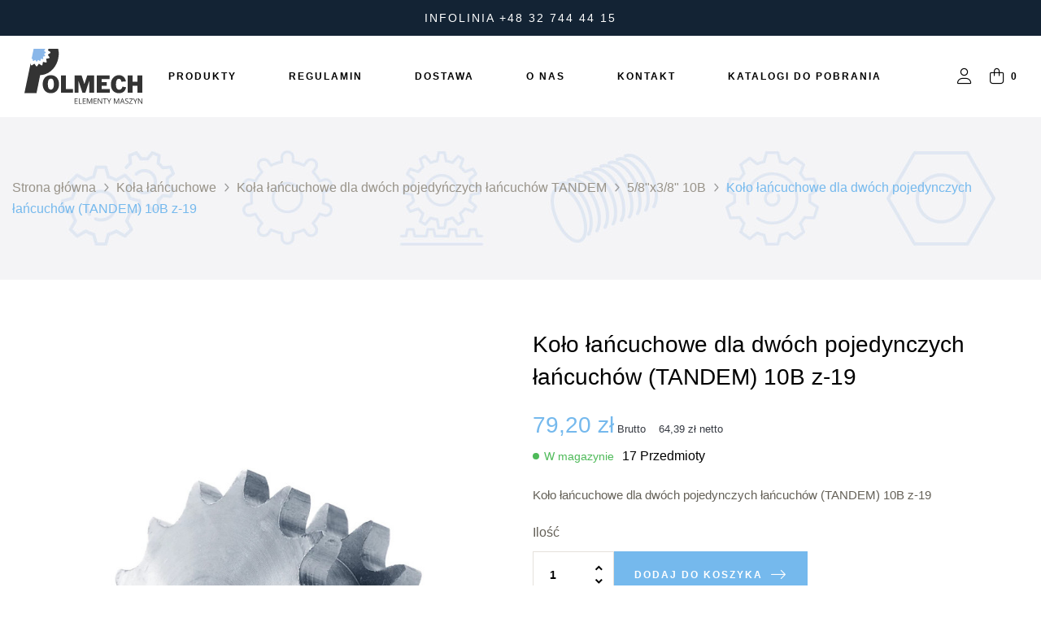

--- FILE ---
content_type: text/html; charset=utf-8
request_url: https://elementymaszyn.com.pl/58x38-10b/490-kolo-lancuchowe-dla-dwoch-pojedynczych-lancuchow-tandem-10b-z-19.html
body_size: 33248
content:
<!doctype html>
<html lang="pl-PL"  class="" >

  <head>
    
      
  <meta charset="utf-8">


  <meta http-equiv="x-ua-compatible" content="ie=edge">



  <title>Koło łańcuchowe dla dwóch pojedynczych łańcuchów (TANDEM) 10B z-19</title>
  
    
  
  <meta name="description" content="Koło łańcuchowe dla dwóch pojedynczych łańcuchów (TANDEM) 10B z-19">
  <meta name="keywords" content="">
        <link rel="canonical" href="https://elementymaszyn.com.pl/58x38-10b/490-kolo-lancuchowe-dla-dwoch-pojedynczych-lancuchow-tandem-10b-z-19.html">
    
      
  
  
    <script type="application/ld+json">
  {
    "@context": "https://schema.org",
    "@type": "Organization",
    "name" : "POLMECH elementy maszyn",
    "url" : "https://elementymaszyn.com.pl/"
         ,"logo": {
        "@type": "ImageObject",
        "url":"https://elementymaszyn.com.pl/img/logo-1707758118.svg"
      }
      }
</script>

<script type="application/ld+json">
  {
    "@context": "https://schema.org",
    "@type": "WebPage",
    "isPartOf": {
      "@type": "WebSite",
      "url":  "https://elementymaszyn.com.pl/",
      "name": "POLMECH elementy maszyn"
    },
    "name": "Koło łańcuchowe dla dwóch pojedynczych łańcuchów (TANDEM) 10B z-19",
    "url":  "https://elementymaszyn.com.pl/58x38-10b/490-kolo-lancuchowe-dla-dwoch-pojedynczych-lancuchow-tandem-10b-z-19.html"
  }
</script>


  <script type="application/ld+json">
    {
      "@context": "https://schema.org",
      "@type": "BreadcrumbList",
      "itemListElement": [
                  {
            "@type": "ListItem",
            "position": 1,
            "name": "Strona główna",
            "item": "https://elementymaszyn.com.pl/"
          },                  {
            "@type": "ListItem",
            "position": 2,
            "name": "Koła łańcuchowe",
            "item": "https://elementymaszyn.com.pl/12-kola-lancuchowe"
          },                  {
            "@type": "ListItem",
            "position": 3,
            "name": "Koła łańcuchowe dla dwóch pojedyńczych łańcuchów TANDEM",
            "item": "https://elementymaszyn.com.pl/24-kola-lancuchowe-dla-dwoch-pojedynczych-lancuchow-tandem"
          },                  {
            "@type": "ListItem",
            "position": 4,
            "name": "5/8&quot;x3/8&quot; 10B",
            "item": "https://elementymaszyn.com.pl/234-58x38-10b"
          },                  {
            "@type": "ListItem",
            "position": 5,
            "name": "Koło łańcuchowe dla dwóch pojedynczych łańcuchów (TANDEM) 10B z-19",
            "item": "https://elementymaszyn.com.pl/58x38-10b/490-kolo-lancuchowe-dla-dwoch-pojedynczych-lancuchow-tandem-10b-z-19.html"
          }              ]
    }
  </script>
  
  
  
      <script type="application/ld+json">
  {
    "@context": "https://schema.org/",
    "@type": "Product",
    "name": "Koło łańcuchowe dla dwóch pojedynczych łańcuchów (TANDEM) 10B z-19",
    "description": "Koło łańcuchowe dla dwóch pojedynczych łańcuchów (TANDEM) 10B z-19",
    "category": "5/8&quot;x3/8&quot; 10B",
    "image" :"https://elementymaszyn.com.pl/14962-home_default/kolo-lancuchowe-dla-dwoch-pojedynczych-lancuchow-tandem-10b-z-19.jpg",    "sku": "204350019",
    "mpn": "204350019"
        ,
    "brand": {
      "@type": "Brand",
      "name": "POLMECH elementy maszyn"
    }
            ,
    "weight": {
        "@context": "https://schema.org",
        "@type": "QuantitativeValue",
        "value": "1.490000",
        "unitCode": "kg"
    }
        ,
    "offers": {
      "@type": "Offer",
      "priceCurrency": "PLN",
      "name": "Koło łańcuchowe dla dwóch pojedynczych łańcuchów (TANDEM) 10B z-19",
      "price": "79.2",
      "url": "https://elementymaszyn.com.pl/58x38-10b/490-kolo-lancuchowe-dla-dwoch-pojedynczych-lancuchow-tandem-10b-z-19.html",
      "priceValidUntil": "2025-12-11",
              "image": ["https://elementymaszyn.com.pl/14962-large_default/kolo-lancuchowe-dla-dwoch-pojedynczych-lancuchow-tandem-10b-z-19.jpg"],
            "sku": "204350019",
      "mpn": "204350019",
                                              "availability": "https://schema.org/InStock",
      "seller": {
        "@type": "Organization",
        "name": "POLMECH elementy maszyn"
      }
    }
      }
</script>

  
  
    
  

  
    <meta property="og:title" content="Koło łańcuchowe dla dwóch pojedynczych łańcuchów (TANDEM) 10B z-19" />
    <meta property="og:description" content="Koło łańcuchowe dla dwóch pojedynczych łańcuchów (TANDEM) 10B z-19" />
    <meta property="og:url" content="https://elementymaszyn.com.pl/58x38-10b/490-kolo-lancuchowe-dla-dwoch-pojedynczych-lancuchow-tandem-10b-z-19.html" />
    <meta property="og:site_name" content="POLMECH elementy maszyn" />
        



  <meta name="viewport" content="width=device-width, initial-scale=1">



  <link rel="icon" type="image/vnd.microsoft.icon" href="https://elementymaszyn.com.pl/img/favicon.ico?1715982869">
  <link rel="shortcut icon" type="image/x-icon" href="https://elementymaszyn.com.pl/img/favicon.ico?1715982869">



    <link rel="stylesheet" href="https://elementymaszyn.com.pl/themes/vt_winesto/assets/cache/theme-aaf21b55.css" type="text/css" media="all">




    <script type="text/javascript" src="https://challenges.cloudflare.com/turnstile/v0/api.js" async></script>


  <script type="text/javascript">
        var add_cart_error = "An error occurred while processing your request. Please try again";
        var ajaxsearch = "1";
        var elementorFrontendConfig = {"environmentMode":{"edit":false,"wpPreview":true},"is_rtl":false,"breakpoints":{"xs":0,"sm":480,"md":768,"lg":1025,"xl":1440,"xxl":1600},"version":"1.1.3","urls":{"assets":"https:\/\/elementymaszyn.com.pl\/modules\/leoelements\/assets\/"},"settings":{"general":{"elementor_global_image_lightbox":"yes","elementor_enable_lightbox_in_editor":"yes"}}};
        var enable_dropdown_defaultcart = 1;
        var enable_flycart_effect = 1;
        var enable_notification = 0;
        var height_cart_item = "135";
        var homeSize = {"width":"410","height":"540"};
        var labels = {"lectorPantalla":"Czytnik ekranu","activar":"Aktywuj","voz":"G\u0142os","volumen":"G\u0142o\u015bno\u015b\u0107","velocidad":"Pr\u0119dko\u015b\u0107","modoContraste":"Tryb kontrastu","fuente":"Czcionka","tamanoFuente":"Rozmiar czcionki","normal":"Normalny","modoDaltonico":"Tryb dla daltonist\u00f3w","ajustarColores":"Dostosuj kolory","cursor":"Kursor","blanco":"Bia\u0142y","negro":"Czarny","reestablecer":"Resetuj","desactivarContraste":"Wy\u0142\u0105cz kontrast","tamano":"Rozmiar"};
        var leo_search_url = "https:\/\/elementymaszyn.com.pl\/module\/leoproductsearch\/productsearch";
        var leo_token = "2026b7a15ea7a09574b5c39509932e1e";
        var leoproductsearch_static_token = "2026b7a15ea7a09574b5c39509932e1e";
        var leoproductsearch_token = "e8d5d779151b1844fe5ab9f19aa235cc";
        var lf_is_gen_rtl = false;
        var lps_show_product_img = "1";
        var lps_show_product_price = true;
        var minChars = "3";
        var number_cartitem_display = 3;
        var numpro_display = "3";
        var opLeoElements = {"ajax":"\/\/elementymaszyn.com.pl\/module\/leoelements\/ajax?token=e8d5d779151b1844fe5ab9f19aa235cc","contact":"\/\/elementymaszyn.com.pl\/module\/leoelements\/contact","subscription":"\/\/elementymaszyn.com.pl\/module\/leoelements\/subscription","cart":"\/\/elementymaszyn.com.pl\/module\/leoelements\/cart","all_results_product":"View all product results","no_products":"No products found","languages":[],"currencies":[]};
        var opLeoElementsList = {"gridLeft":[{"name":"product_thumbnail"},{"name":"functional_buttons","element":[{"name":"quickview"}]}],"gridRight":[{"name":"product_name"},{"name":"code","code":"<div class=_APQUOT_product-meta-bottom_APQUOT_>"},{"name":"product_price_and_shipping"},{"name":"add_to_cart"},{"name":"code","code":"<\/div>"}],"listing_product_mode":"grid","listing_product_column_module":"4","listing_product_column":"4","listing_product_largedevice":"3","listing_product_tablet":"2","listing_product_extrasmalldevice":"2","listing_product_mobile":"1","top_total":"1","top_sortby":"1","top_grid":"1","pg_count":"1","pg_type":"1","plist_load_more_product_img":"1","plist_load_more_product_img_option":"1","plist_load_multi_product_img":"0","plist_load_cdown":"1","lmobile_swipe":"0","class":"plist-1"};
        var prestashop = {"cart":{"products":[],"totals":{"total":{"type":"total","label":"Razem","amount":0,"value":"0,00\u00a0z\u0142"},"total_including_tax":{"type":"total","label":"Suma (brutto)","amount":0,"value":"0,00\u00a0z\u0142"},"total_excluding_tax":{"type":"total","label":"Suma (netto)","amount":0,"value":"0,00\u00a0z\u0142"}},"subtotals":{"products":{"type":"products","label":"Produkty","amount":0,"value":"0,00\u00a0z\u0142"},"discounts":null,"shipping":{"type":"shipping","label":"Wysy\u0142ka","amount":0,"value":""},"tax":null},"products_count":0,"summary_string":"0 sztuk","vouchers":{"allowed":0,"added":[]},"discounts":[],"minimalPurchase":0,"minimalPurchaseRequired":""},"currency":{"id":1,"name":"Z\u0142oty polski","iso_code":"PLN","iso_code_num":"985","sign":"z\u0142"},"customer":{"lastname":null,"firstname":null,"email":null,"birthday":null,"newsletter":null,"newsletter_date_add":null,"optin":null,"website":null,"company":null,"siret":null,"ape":null,"is_logged":false,"gender":{"type":null,"name":null},"addresses":[]},"country":{"id_zone":"1","id_currency":"0","call_prefix":"48","iso_code":"PL","active":"1","contains_states":"0","need_identification_number":"0","need_zip_code":"1","zip_code_format":"NN-NNN","display_tax_label":"1","name":"Polska","id":14},"language":{"name":"Polski (Polish)","iso_code":"pl","locale":"pl-PL","language_code":"pl","active":"1","is_rtl":"0","date_format_lite":"Y-m-d","date_format_full":"Y-m-d H:i:s","id":1},"page":{"title":"","canonical":"https:\/\/elementymaszyn.com.pl\/58x38-10b\/490-kolo-lancuchowe-dla-dwoch-pojedynczych-lancuchow-tandem-10b-z-19.html","meta":{"title":"Ko\u0142o \u0142a\u0144cuchowe dla dw\u00f3ch pojedynczych \u0142a\u0144cuch\u00f3w (TANDEM) 10B z-19","description":"Ko\u0142o \u0142a\u0144cuchowe dla dw\u00f3ch pojedynczych \u0142a\u0144cuch\u00f3w (TANDEM)\u00a010B z-19","keywords":"","robots":"index"},"page_name":"product","body_classes":{"lang-pl":true,"lang-rtl":false,"country-PL":true,"currency-PLN":true,"layout-full-width":true,"page-product":true,"tax-display-enabled":true,"page-customer-account":false,"product-id-490":true,"product-Ko\u0142o \u0142a\u0144cuchowe dla dw\u00f3ch pojedynczych \u0142a\u0144cuch\u00f3w (TANDEM) 10B z-19":true,"product-id-category-234":true,"product-id-manufacturer-0":true,"product-id-supplier-0":true,"product-available-for-order":true},"admin_notifications":[],"password-policy":{"feedbacks":{"0":"Bardzo s\u0142abe","1":"S\u0142abe","2":"\u015arednia","3":"Silne","4":"Bardzo silne","Straight rows of keys are easy to guess":"Proste kombinacje klawiszy s\u0105 \u0142atwe do odgadni\u0119cia","Short keyboard patterns are easy to guess":"Proste kombinacje przycisk\u00f3w s\u0105 \u0142atwe do odgadni\u0119cia","Use a longer keyboard pattern with more turns":"U\u017cyj d\u0142u\u017cszej i bardziej skomplikowanej kombinacji przycisk\u00f3w","Repeats like \"aaa\" are easy to guess":"Powt\u00f3rzenia typu \u201eaaa\u201d s\u0105 \u0142atwe do odgadni\u0119cia","Repeats like \"abcabcabc\" are only slightly harder to guess than \"abc\"":"Powt\u00f3rzenia takie jak \u201eabcabcabc\u201d s\u0105 tylko nieco trudniejsze do odgadni\u0119cia ni\u017c \u201eabc\u201d","Sequences like abc or 6543 are easy to guess":"Kombinacje takie jak \u201eabc\u201d lub \u201e6543\u201d s\u0105 \u0142atwe do odgadni\u0119cia","Recent years are easy to guess":"Ostatnie lata s\u0105 \u0142atwe do odgadni\u0119cia","Dates are often easy to guess":"Daty s\u0105 cz\u0119sto \u0142atwe do odgadni\u0119cia","This is a top-10 common password":"To jest 10 najcz\u0119\u015bciej u\u017cywanych hase\u0142","This is a top-100 common password":"To jest 100 najcz\u0119\u015bciej u\u017cywanych hase\u0142","This is a very common password":"To bardzo popularne has\u0142o","This is similar to a commonly used password":"Jest to podobne do powszechnie u\u017cywanego has\u0142a","A word by itself is easy to guess":"Samo s\u0142owo jest \u0142atwe do odgadni\u0119cia","Names and surnames by themselves are easy to guess":"Same imiona i nazwiska s\u0105 \u0142atwe do odgadni\u0119cia","Common names and surnames are easy to guess":"Popularne imiona i nazwiska s\u0105 \u0142atwe do odgadni\u0119cia","Use a few words, avoid common phrases":"U\u017cyj kilku s\u0142\u00f3w, unikaj popularnych zwrot\u00f3w","No need for symbols, digits, or uppercase letters":"Nie potrzebujesz symboli, cyfr ani wielkich liter","Avoid repeated words and characters":"Unikaj powtarzaj\u0105cych si\u0119 s\u0142\u00f3w i znak\u00f3w","Avoid sequences":"Unikaj sekwencji","Avoid recent years":"Unikaj ostatnich lat","Avoid years that are associated with you":"Unikaj lat, kt\u00f3re s\u0105 z Tob\u0105 zwi\u0105zane","Avoid dates and years that are associated with you":"Unikaj dat i lat, kt\u00f3re s\u0105 z Tob\u0105 powi\u0105zane","Capitalization doesn't help very much":"Wielkie litery nie s\u0105 zbytnio pomocne","All-uppercase is almost as easy to guess as all-lowercase":"Wpisywanie wielkich liter jest prawie tak samo \u0142atwe do odgadni\u0119cia jak wpisywanie ma\u0142ych liter","Reversed words aren't much harder to guess":"Odwr\u00f3cone s\u0142owa nie s\u0105 du\u017co trudniejsze do odgadni\u0119cia","Predictable substitutions like '@' instead of 'a' don't help very much":"Przewidywalne zamienniki, takie jak \u201e@\u201d zamiast \u201ea\u201d, nie s\u0105 zbyt pomocne","Add another word or two. Uncommon words are better.":"Dodaj kolejne s\u0142owo lub dwa. Nietypowe s\u0142owa s\u0105 lepsze."}}},"shop":{"name":"POLMECH elementy maszyn","logo":"https:\/\/elementymaszyn.com.pl\/img\/logo-1707758118.svg","stores_icon":"https:\/\/elementymaszyn.com.pl\/img\/logo_stores.png","favicon":"https:\/\/elementymaszyn.com.pl\/img\/favicon.ico"},"core_js_public_path":"\/themes\/","urls":{"base_url":"https:\/\/elementymaszyn.com.pl\/","current_url":"https:\/\/elementymaszyn.com.pl\/58x38-10b\/490-kolo-lancuchowe-dla-dwoch-pojedynczych-lancuchow-tandem-10b-z-19.html","shop_domain_url":"https:\/\/elementymaszyn.com.pl","img_ps_url":"https:\/\/elementymaszyn.com.pl\/img\/","img_cat_url":"https:\/\/elementymaszyn.com.pl\/img\/c\/","img_lang_url":"https:\/\/elementymaszyn.com.pl\/img\/l\/","img_prod_url":"https:\/\/elementymaszyn.com.pl\/img\/p\/","img_manu_url":"https:\/\/elementymaszyn.com.pl\/img\/m\/","img_sup_url":"https:\/\/elementymaszyn.com.pl\/img\/su\/","img_ship_url":"https:\/\/elementymaszyn.com.pl\/img\/s\/","img_store_url":"https:\/\/elementymaszyn.com.pl\/img\/st\/","img_col_url":"https:\/\/elementymaszyn.com.pl\/img\/co\/","img_url":"https:\/\/elementymaszyn.com.pl\/themes\/vt_winesto\/assets\/img\/","css_url":"https:\/\/elementymaszyn.com.pl\/themes\/vt_winesto\/assets\/css\/","js_url":"https:\/\/elementymaszyn.com.pl\/themes\/vt_winesto\/assets\/js\/","pic_url":"https:\/\/elementymaszyn.com.pl\/upload\/","theme_assets":"https:\/\/elementymaszyn.com.pl\/themes\/vt_winesto\/assets\/","theme_dir":"https:\/\/elementymaszyn.com.pl\/var\/www\/elementymaszyn.com.pl\/themes\/vt_winesto\/","pages":{"address":"https:\/\/elementymaszyn.com.pl\/adres","addresses":"https:\/\/elementymaszyn.com.pl\/adresy","authentication":"https:\/\/elementymaszyn.com.pl\/logowanie2b","manufacturer":"https:\/\/elementymaszyn.com.pl\/producenci","cart":"https:\/\/elementymaszyn.com.pl\/koszyk","category":"https:\/\/elementymaszyn.com.pl\/index.php?controller=category","cms":"https:\/\/elementymaszyn.com.pl\/index.php?controller=cms","contact":"https:\/\/elementymaszyn.com.pl\/kontakt-do-nas","discount":"https:\/\/elementymaszyn.com.pl\/rabaty","guest_tracking":"https:\/\/elementymaszyn.com.pl\/sledzenie-zamowienia-gosc","history":"https:\/\/elementymaszyn.com.pl\/historia-zamowien","identity":"https:\/\/elementymaszyn.com.pl\/dane-osobiste","index":"https:\/\/elementymaszyn.com.pl\/","my_account":"https:\/\/elementymaszyn.com.pl\/mojekonto","order_confirmation":"https:\/\/elementymaszyn.com.pl\/potwierdzenie-zamowienia","order_detail":"https:\/\/elementymaszyn.com.pl\/index.php?controller=order-detail","order_follow":"https:\/\/elementymaszyn.com.pl\/sledzenie-zamowienia","order":"https:\/\/elementymaszyn.com.pl\/zamowienie","order_return":"https:\/\/elementymaszyn.com.pl\/index.php?controller=order-return","order_slip":"https:\/\/elementymaszyn.com.pl\/pokwitowania","pagenotfound":"https:\/\/elementymaszyn.com.pl\/nie-znaleziono-strony","password":"https:\/\/elementymaszyn.com.pl\/odzyskiwanie-hasla","pdf_invoice":"https:\/\/elementymaszyn.com.pl\/index.php?controller=pdf-invoice","pdf_order_return":"https:\/\/elementymaszyn.com.pl\/index.php?controller=pdf-order-return","pdf_order_slip":"https:\/\/elementymaszyn.com.pl\/index.php?controller=pdf-order-slip","prices_drop":"https:\/\/elementymaszyn.com.pl\/promocje","product":"https:\/\/elementymaszyn.com.pl\/index.php?controller=product","registration":"https:\/\/elementymaszyn.com.pl\/index.php?controller=registration","search":"https:\/\/elementymaszyn.com.pl\/szukaj","sitemap":"https:\/\/elementymaszyn.com.pl\/mapa-strony","stores":"https:\/\/elementymaszyn.com.pl\/sklepy","supplier":"https:\/\/elementymaszyn.com.pl\/dostawcy","new_products":"https:\/\/elementymaszyn.com.pl\/nowe-produkty","brands":"https:\/\/elementymaszyn.com.pl\/producenci","register":"https:\/\/elementymaszyn.com.pl\/index.php?controller=registration","order_login":"https:\/\/elementymaszyn.com.pl\/zamowienie?login=1"},"alternative_langs":[],"actions":{"logout":"https:\/\/elementymaszyn.com.pl\/?mylogout="},"no_picture_image":{"bySize":{"small_default":{"url":"https:\/\/elementymaszyn.com.pl\/img\/p\/pl-default-small_default.jpg","width":98,"height":129},"cart_default":{"url":"https:\/\/elementymaszyn.com.pl\/img\/p\/pl-default-cart_default.jpg","width":125,"height":165},"home_default":{"url":"https:\/\/elementymaszyn.com.pl\/img\/p\/pl-default-home_default.jpg","width":410,"height":540},"medium_default":{"url":"https:\/\/elementymaszyn.com.pl\/img\/p\/pl-default-medium_default.jpg","width":452,"height":595},"large_default":{"url":"https:\/\/elementymaszyn.com.pl\/img\/p\/pl-default-large_default.jpg","width":800,"height":1054}},"small":{"url":"https:\/\/elementymaszyn.com.pl\/img\/p\/pl-default-small_default.jpg","width":98,"height":129},"medium":{"url":"https:\/\/elementymaszyn.com.pl\/img\/p\/pl-default-home_default.jpg","width":410,"height":540},"large":{"url":"https:\/\/elementymaszyn.com.pl\/img\/p\/pl-default-large_default.jpg","width":800,"height":1054},"legend":""}},"configuration":{"display_taxes_label":true,"display_prices_tax_incl":true,"is_catalog":false,"show_prices":true,"opt_in":{"partner":false},"quantity_discount":{"type":"discount","label":"Rabat Jednostkowy"},"voucher_enabled":0,"return_enabled":0},"field_required":[],"breadcrumb":{"links":[{"title":"Strona g\u0142\u00f3wna","url":"https:\/\/elementymaszyn.com.pl\/"},{"title":"Ko\u0142a \u0142a\u0144cuchowe","url":"https:\/\/elementymaszyn.com.pl\/12-kola-lancuchowe"},{"title":"Ko\u0142a \u0142a\u0144cuchowe dla dw\u00f3ch pojedy\u0144czych \u0142a\u0144cuch\u00f3w TANDEM","url":"https:\/\/elementymaszyn.com.pl\/24-kola-lancuchowe-dla-dwoch-pojedynczych-lancuchow-tandem"},{"title":"5\/8\"x3\/8\" 10B","url":"https:\/\/elementymaszyn.com.pl\/234-58x38-10b"},{"title":"Ko\u0142o \u0142a\u0144cuchowe dla dw\u00f3ch pojedynczych \u0142a\u0144cuch\u00f3w (TANDEM) 10B z-19","url":"https:\/\/elementymaszyn.com.pl\/58x38-10b\/490-kolo-lancuchowe-dla-dwoch-pojedynczych-lancuchow-tandem-10b-z-19.html"}],"count":5},"link":{"protocol_link":"https:\/\/","protocol_content":"https:\/\/"},"time":1764192445,"static_token":"2026b7a15ea7a09574b5c39509932e1e","token":"e8d5d779151b1844fe5ab9f19aa235cc","debug":false};
        var prestashopFacebookAjaxController = "https:\/\/elementymaszyn.com.pl\/module\/ps_facebook\/Ajax";
        var psemailsubscription_subscription = "https:\/\/elementymaszyn.com.pl\/module\/ps_emailsubscription\/subscription";
        var pspWidgetColors = {"primary":"#0046b4","secondary":"#FFFFFF","auxiliar":"#FFFFFF","text":"#000000"};
        var pspWidgetPosition = {"horizontal":"left","vertical":"bottom"};
        var psr_icon_color = "#F19D76";
        var regpro_c_sitekey = false;
        var sh_popup = "1";
        var show_popup = 1;
        var text_no_product = "Don't have products";
        var text_results_count = "results";
        var type_dropdown_defaultcart = "dropdown";
        var type_flycart_effect = "fade";
        var url_leoproductattribute = "https:\/\/elementymaszyn.com.pl\/module\/leofeature\/LeoProductAttribute";
        var use_leo_gallery = 1;
        var width_cart_item = "265";
      </script>
<script type="text/javascript">
	var choosefile_text = "Wybierz plik";
	var turnoff_popup_text = "Nie pokazuj znowu tego popupa";
	
	var size_item_quickview = 113;
	var style_scroll_quickview = 'vertical';
	
	var size_item_page = 113;
	var style_scroll_page = 'horizontal';
	
	var size_item_quickview_attr = 113;	
	var style_scroll_quickview_attr = 'vertical';
	
	var size_item_popup = 113;
	var style_scroll_popup = 'vertical';
</script>


  <script>
	/**
	 * List functions will run when document.ready()
	 */
	var ap_list_functions = [];
	/**
	 * List functions will run when window.load()
	 */
	var ap_list_functions_loaded = [];

	/**
	 * List functions will run when document.ready() for theme
	 */

	var products_list_functions = [];
</script>


 <style id="elementor-global">.elementor-widget-LeoBlockLink .linklist-menu li:not(:last-child):after{border-color:#7a7a7a;}.elementor-widget-heading.elementor-widget-heading .elementor-heading-title{color:#6ec1e4;}.elementor-widget-image .widget-image-caption{color:#7a7a7a;}.elementor-widget-text-editor{color:#7a7a7a;}.elementor-widget-text-editor a, .elementor-widget-text-editor p{color:inherit;}.elementor-widget-text-editor.elementor-drop-cap-view-stacked .elementor-drop-cap{background-color:#6ec1e4;}.elementor-widget-text-editor.elementor-drop-cap-view-framed .elementor-drop-cap, .elementor-widget-text-editor.elementor-drop-cap-view-default .elementor-drop-cap{color:#6ec1e4;border-color:#6ec1e4;}.elementor-widget-button a.elementor-button, .elementor-widget-button .elementor-button{background-color:#61ce70;}.elementor-widget-divider .elementor-divider-separator{border-top-color:#7a7a7a;}.elementor-widget-image-box .elementor-image-box-content .elementor-image-box-title{color:#6ec1e4;}.elementor-widget-image-box .elementor-image-box-content .elementor-image-box-description{color:#7a7a7a;}.elementor-widget-icon.elementor-view-stacked .elementor-icon{background-color:#6ec1e4;}.elementor-widget-icon.elementor-view-framed .elementor-icon, .elementor-widget-icon.elementor-view-default .elementor-icon{color:#6ec1e4;border-color:#6ec1e4;}.elementor-widget-icon.elementor-view-framed .elementor-icon, .elementor-widget-icon.elementor-view-default .elementor-icon svg{fill:#6ec1e4;}.elementor-widget-icon-box.elementor-view-stacked .elementor-icon{background-color:#6ec1e4;}.elementor-widget-icon-box.elementor-view-framed .elementor-icon, .elementor-widget-icon-box.elementor-view-default .elementor-icon{fill:#6ec1e4;color:#6ec1e4;border-color:#6ec1e4;}.elementor-widget-icon-box .elementor-icon-box-content .elementor-icon-box-title{color:#6ec1e4;}.elementor-widget-icon-box .elementor-icon-box-content .elementor-icon-box-description{color:#7a7a7a;}.elementor-widget-star-rating .elementor-star-rating__title{color:#7a7a7a;}.elementor-widget-icon-list .elementor-icon-list-item:not(:last-child):after{border-color:#7a7a7a;}.elementor-widget-icon-list .elementor-icon-list-icon i{color:#6ec1e4;}.elementor-widget-icon-list .elementor-icon-list-icon svg{fill:#6ec1e4;}.elementor-widget-icon-list .elementor-icon-list-text{color:#54595f;}.elementor-widget-counter .elementor-counter-number-wrapper{color:#6ec1e4;}.elementor-widget-counter .elementor-counter-title{color:#54595f;}.elementor-widget-progress .elementor-progress-wrapper .elementor-progress-bar{background-color:#6ec1e4;}.elementor-widget-progress .elementor-title{color:#6ec1e4;}.elementor-widget-testimonial .elementor-testimonial-content{color:#7a7a7a;}.elementor-widget-testimonial .elementor-testimonial-name{color:#6ec1e4;}.elementor-widget-testimonial .elementor-testimonial-job{color:#54595f;}.elementor-widget-tabs .elementor-tab-title{color:#6ec1e4;}.elementor-widget-tabs .elementor-tab-title.elementor-active{color:#61ce70;}.elementor-widget-tabs .elementor-tab-content *{color:#7a7a7a;}.elementor-widget-accordion .elementor-accordion .elementor-tab-title{color:#6ec1e4;}.elementor-widget-accordion .elementor-accordion .elementor-tab-title.elementor-active{color:#61ce70;}.elementor-widget-accordion .elementor-accordion .elementor-tab-content{color:#7a7a7a;}.elementor-widget-toggle .elementor-toggle .elementor-tab-title{color:#6ec1e4;}.elementor-widget-toggle .elementor-toggle .elementor-tab-title.elementor-active{color:#61ce70;}.elementor-widget-toggle .elementor-toggle .elementor-tab-content{color:#7a7a7a;}</style><style id="elementor-post-1">.elementor-1 .elementor-element.elementor-element-33082d5 > .elementor-container{max-width:1290px;}.elementor-1 .elementor-element.elementor-element-33082d5 > .elementor-container > .elementor-row > .elementor-column > .elementor-column-wrap > .elementor-widget-wrap{align-content:center;align-items:center;}.elementor-1 .elementor-element.elementor-element-33082d5:not(.elementor-motion-effects-element-type-background), .elementor-1 .elementor-element.elementor-element-33082d5 > .elementor-motion-effects-container > .elementor-motion-effects-layer{background-color:#132334;}.elementor-1 .elementor-element.elementor-element-33082d5{transition:background 0.3s, border 0.3s, border-radius 0.3s, box-shadow 0.3s;padding:10px 30px 10px 30px;}.elementor-1 .elementor-element.elementor-element-33082d5 > .elementor-background-overlay{transition:background 0.3s, border-radius 0.3s, opacity 0.3s;}.elementor-1 .elementor-element.elementor-element-9b0f4fe .elementor-text-editor{text-align:center;}.elementor-1 .elementor-element.elementor-element-9b0f4fe{color:#ffffff;}.elementor-1 .elementor-element.elementor-element-9b0f4fe a, .elementor-1 .elementor-element.elementor-element-9b0f4fe p{color:inherit;}.elementor-1 .elementor-element.elementor-element-9b0f4fe, .elementor-1 .elementor-element.elementor-element-9b0f4fe a, .elementor-1 .elementor-element.elementor-element-9b0f4fe p{font-size:14px;font-weight:400;line-height:24px;letter-spacing:2px;}.elementor-1 .elementor-element.elementor-element-ee91a10 > .elementor-container{max-width:1290px;}.elementor-1 .elementor-element.elementor-element-ee91a10 > .elementor-container > .elementor-row > .elementor-column > .elementor-column-wrap > .elementor-widget-wrap{align-content:center;align-items:center;}.elementor-1 .elementor-element.elementor-element-ee91a10{padding:0px 30px 0px 30px;}.elementor-1 .elementor-element.elementor-element-e4e65da{width:145px;}.elementor-1 .elementor-element.elementor-element-01b708e.elementor-column .elementor-column-wrap{align-items:center;}.elementor-1 .elementor-element.elementor-element-01b708e.elementor-column > .elementor-column-wrap > .elementor-widget-wrap{align-content:center;justify-content:flex-end;}.elementor-1 .elementor-element.elementor-element-01b708e.elementor-column > .elementor-column-wrap > .elementor-widget-wrap > .elementor-element{width:auto;}.elementor-1 .elementor-element.elementor-element-31cfc65 > .elementor-widget-container{margin:0px 0px 0px 22px;}.elementor-1 .elementor-element.elementor-element-5b6f9a2 > .elementor-widget-container{margin:0px 0px 0px 22px;}@media(max-width:1024px){.elementor-1 .elementor-element.elementor-element-33082d5{padding:10px 20px 10px 20px;}.elementor-1 .elementor-element.elementor-element-ee91a10{padding:0px 20px 0px 20px;}}@media(max-width:767px){.elementor-1 .elementor-element.elementor-element-ee91a10{padding:15px 15px 15px 15px;}}</style><style id="elementor-post-2">.elementor-2 .elementor-element.elementor-element-d49267c{margin-top:0px;margin-bottom:140px;padding:60px 30px 0px 30px;}.elementor-2 .elementor-element.elementor-element-48dfbf2 > .elementor-element-populated{margin:0px 5px 0px 0px;}.elementor-2 .elementor-element.elementor-element-80e08c7 > .elementor-element-populated{margin:0px 0px 0px 25px;}.elementor-2 .elementor-element.elementor-element-f79c374.elementor-widget-heading .elementor-heading-title{color:#000000;}.elementor-2 .elementor-element.elementor-element-f79c374 .elementor-heading-title{font-size:28px;font-weight:400;line-height:40px;}.elementor-2 .elementor-element.elementor-element-f79c374 > .elementor-widget-container{margin:0px 0px 30px 0px;padding:0px 0px 0px 8px;border-style:solid;border-width:0px 0px 0px 8px;border-color:#91b5e0;}.elementor-2 .elementor-element.elementor-element-f79c374{width:auto;}.elementor-2 .elementor-element.elementor-element-6e1bda3 .elementor-LeoProductCarousel.grid .item{-ms-flex:0 0 calc(100%/4);flex:0 0 calc(100%/4);max-width:calc(100%/4);}.elementor-2 .elementor-element.elementor-element-6e1bda3 .slick-list{margin-left:calc(-15px/2);margin-right:calc(-15px/2);}.elementor-2 .elementor-element.elementor-element-6e1bda3 .item{padding-left:calc(15px/2);padding-right:calc(15px/2);}.elementor-2 .elementor-element.elementor-element-6fe1b47 a.elementor-button, .elementor-2 .elementor-element.elementor-element-6fe1b47 .elementor-button{font-size:12px;font-weight:700;text-transform:uppercase;line-height:14px;letter-spacing:2px;fill:#75b9ed;color:#75b9ed;background-color:rgba(0,0,0,0);border-radius:0px 0px 0px 0px;padding:21px 39px 21px 39px;}.elementor-2 .elementor-element.elementor-element-6fe1b47 a.elementor-button:hover, .elementor-2 .elementor-element.elementor-element-6fe1b47 .elementor-button:hover, .elementor-2 .elementor-element.elementor-element-6fe1b47 a.elementor-button:focus, .elementor-2 .elementor-element.elementor-element-6fe1b47 .elementor-button:focus{color:#ffffff;}.elementor-2 .elementor-element.elementor-element-6fe1b47 .elementor-button{border-style:solid;border-width:1px 1px 1px 1px;border-color:#75b9ed;}.elementor-2 .elementor-element.elementor-element-6fe1b47 > .elementor-widget-container{margin:50px 0px 0px 0px;}.elementor-2 .elementor-element.elementor-element-5505a70 > .elementor-container{max-width:1290px;min-height:700px;}.elementor-2 .elementor-element.elementor-element-5505a70 > .elementor-container > .elementor-row > .elementor-column > .elementor-column-wrap > .elementor-widget-wrap{align-content:center;align-items:center;}.elementor-2 .elementor-element.elementor-element-5505a70:not(.elementor-motion-effects-element-type-background), .elementor-2 .elementor-element.elementor-element-5505a70 > .elementor-motion-effects-container > .elementor-motion-effects-layer{background-image:url("https://elementymaszyn.com.pl/img/cms/baner_big01kl.jpg");background-position:center center;background-repeat:no-repeat;background-size:cover;}.elementor-2 .elementor-element.elementor-element-5505a70 > .elementor-background-overlay{background-color:#91b5e0;opacity:0.5;transition:background 0.3s, border-radius 0.3s, opacity 0.3s;}.elementor-2 .elementor-element.elementor-element-5505a70 .elementor-background-overlay{filter:brightness( 100% ) contrast( 100% ) saturate( 100% ) blur( 0px ) hue-rotate( 0deg );}.elementor-2 .elementor-element.elementor-element-5505a70{transition:background 0.3s, border 0.3s, border-radius 0.3s, box-shadow 0.3s;padding:0px 30px 0px 30px;}.elementor-2 .elementor-element.elementor-element-59cf189 > .elementor-container{max-width:592px;}.elementor-2 .elementor-element.elementor-element-08f96d2 .elementor-text-editor{text-align:center;}.elementor-2 .elementor-element.elementor-element-08f96d2{color:#ffffff;}.elementor-2 .elementor-element.elementor-element-08f96d2 a, .elementor-2 .elementor-element.elementor-element-08f96d2 p{color:inherit;}.elementor-2 .elementor-element.elementor-element-08f96d2, .elementor-2 .elementor-element.elementor-element-08f96d2 a, .elementor-2 .elementor-element.elementor-element-08f96d2 p{font-size:12px;font-weight:500;text-transform:uppercase;line-height:14px;letter-spacing:2px;}.elementor-2 .elementor-element.elementor-element-08f96d2 > .elementor-widget-container{margin:0px 0px 28px 0px;}.elementor-2 .elementor-element.elementor-element-211a29d{text-align:center;}.elementor-2 .elementor-element.elementor-element-211a29d.elementor-widget-heading .elementor-heading-title{color:#ffffff;}.elementor-2 .elementor-element.elementor-element-211a29d .elementor-heading-title{font-size:50px;font-weight:400;text-transform:uppercase;line-height:64px;letter-spacing:-1px;}.elementor-2 .elementor-element.elementor-element-211a29d > .elementor-widget-container{margin:0px 0px 32px 0px;}.elementor-2 .elementor-element.elementor-element-48e30ec a.elementor-button, .elementor-2 .elementor-element.elementor-element-48e30ec .elementor-button{font-size:12px;font-weight:700;text-transform:uppercase;line-height:14px;letter-spacing:2px;fill:#000000;color:#000000;background-color:#ffffff;border-radius:0px 0px 0px 0px;padding:22px 40px 22px 40px;}.elementor-2 .elementor-element.elementor-element-48e30ec a.elementor-button:hover, .elementor-2 .elementor-element.elementor-element-48e30ec .elementor-button:hover, .elementor-2 .elementor-element.elementor-element-48e30ec a.elementor-button:focus, .elementor-2 .elementor-element.elementor-element-48e30ec .elementor-button:focus{color:#ffffff;}.elementor-2 .elementor-element.elementor-element-ec7f8c4 > .elementor-container{max-width:1290px;}.elementor-2 .elementor-element.elementor-element-ec7f8c4, .elementor-2 .elementor-element.elementor-element-ec7f8c4 > .elementor-background-overlay{border-radius:0px 0px 0px 0px;}.elementor-2 .elementor-element.elementor-element-ec7f8c4{margin-top:140px;margin-bottom:140px;padding:0px 30px 0px 30px;}.elementor-2 .elementor-element.elementor-element-f82c474:not(.elementor-motion-effects-element-type-background) > .elementor-element-populated, .elementor-2 .elementor-element.elementor-element-f82c474 > .elementor-column-wrap > .elementor-motion-effects-container > .elementor-motion-effects-layer{background-image:url("https://elementymaszyn.com.pl/img/cms/box-zespolylozyskowe.jpg");background-position:bottom center;background-repeat:no-repeat;background-size:cover;}.elementor-2 .elementor-element.elementor-element-f82c474 > .elementor-element-populated{transition:background 0.3s, border 0.3s, border-radius 0.3s, box-shadow 0.3s;padding:12.83% 0% 0% 0%;}.elementor-2 .elementor-element.elementor-element-f82c474 > .elementor-element-populated > .elementor-background-overlay{transition:background 0.3s, border-radius 0.3s, opacity 0.3s;}.elementor-2 .elementor-element.elementor-element-5681844 > .elementor-container{max-width:292px;min-height:400px;}.elementor-2 .elementor-element.elementor-element-5681844{padding:0px 30px 0px 30px;}.elementor-2 .elementor-element.elementor-element-1aa38c1.elementor-widget-heading .elementor-heading-title{color:#ffffff;}.elementor-2 .elementor-element.elementor-element-1aa38c1 .elementor-heading-title{font-size:38px;font-weight:400;text-transform:uppercase;line-height:50px;}.elementor-2 .elementor-element.elementor-element-1aa38c1 > .elementor-widget-container{margin:0px 0px 11px 0px;border-style:solid;border-width:0px 0px 1px 0px;border-color:#ffffff;}.elementor-2 .elementor-element.elementor-element-b440b98 a.elementor-button, .elementor-2 .elementor-element.elementor-element-b440b98 .elementor-button{font-size:12px;font-weight:700;text-transform:uppercase;line-height:14px;letter-spacing:2px;fill:#ffffff;color:#ffffff;background-color:#4054b2;border-radius:0px 0px 0px 0px;padding:22px 40px 22px 40px;}.elementor-2 .elementor-element.elementor-element-b440b98 a.elementor-button:hover, .elementor-2 .elementor-element.elementor-element-b440b98 .elementor-button:hover, .elementor-2 .elementor-element.elementor-element-b440b98 a.elementor-button:focus, .elementor-2 .elementor-element.elementor-element-b440b98 .elementor-button:focus{color:#000000;}.elementor-2 .elementor-element.elementor-element-b440b98 > .elementor-widget-container{padding:20px 0px 0px 0px;}.elementor-2 .elementor-element.elementor-element-d679510:not(.elementor-motion-effects-element-type-background) > .elementor-element-populated, .elementor-2 .elementor-element.elementor-element-d679510 > .elementor-column-wrap > .elementor-motion-effects-container > .elementor-motion-effects-layer{background-image:url("https://elementymaszyn.com.pl/img/cms/box-tech-linowe2.jpg");background-position:bottom center;background-repeat:no-repeat;background-size:cover;}.elementor-2 .elementor-element.elementor-element-d679510 > .elementor-element-populated{transition:background 0.3s, border 0.3s, border-radius 0.3s, box-shadow 0.3s;padding:12.83% 0% 0% 0%;}.elementor-2 .elementor-element.elementor-element-d679510 > .elementor-element-populated > .elementor-background-overlay{transition:background 0.3s, border-radius 0.3s, opacity 0.3s;}.elementor-2 .elementor-element.elementor-element-d97892d > .elementor-container{max-width:292px;min-height:400px;}.elementor-2 .elementor-element.elementor-element-d97892d{padding:0px 30px 0px 30px;}.elementor-2 .elementor-element.elementor-element-1c766a3.elementor-widget-heading .elementor-heading-title{color:#ffffff;}.elementor-2 .elementor-element.elementor-element-1c766a3 .elementor-heading-title{font-size:38px;font-weight:400;text-transform:uppercase;line-height:50px;}.elementor-2 .elementor-element.elementor-element-1c766a3 > .elementor-widget-container{margin:0px 0px 11px 0px;border-style:solid;border-width:0px 0px 1px 0px;border-color:#ffffff;}.elementor-2 .elementor-element.elementor-element-ca546d4 a.elementor-button, .elementor-2 .elementor-element.elementor-element-ca546d4 .elementor-button{font-size:12px;font-weight:700;text-transform:uppercase;line-height:14px;letter-spacing:2px;fill:#ffffff;color:#ffffff;background-color:#4054b2;border-radius:0px 0px 0px 0px;padding:22px 40px 22px 40px;}.elementor-2 .elementor-element.elementor-element-ca546d4 a.elementor-button:hover, .elementor-2 .elementor-element.elementor-element-ca546d4 .elementor-button:hover, .elementor-2 .elementor-element.elementor-element-ca546d4 a.elementor-button:focus, .elementor-2 .elementor-element.elementor-element-ca546d4 .elementor-button:focus{color:#000000;}.elementor-2 .elementor-element.elementor-element-ca546d4 > .elementor-widget-container{padding:20px 0px 0px 0px;}.elementor-2 .elementor-element.elementor-element-b6086eb:not(.elementor-motion-effects-element-type-background) > .elementor-element-populated, .elementor-2 .elementor-element.elementor-element-b6086eb > .elementor-column-wrap > .elementor-motion-effects-container > .elementor-motion-effects-layer{background-image:url("https://elementymaszyn.com.pl/img/cms/box-alu2.jpg");background-position:bottom center;background-repeat:no-repeat;background-size:cover;}.elementor-2 .elementor-element.elementor-element-b6086eb > .elementor-element-populated{transition:background 0.3s, border 0.3s, border-radius 0.3s, box-shadow 0.3s;padding:12.83% 0% 0% 0%;}.elementor-2 .elementor-element.elementor-element-b6086eb > .elementor-element-populated > .elementor-background-overlay{transition:background 0.3s, border-radius 0.3s, opacity 0.3s;}.elementor-2 .elementor-element.elementor-element-4832640 > .elementor-container{max-width:292px;min-height:400px;}.elementor-2 .elementor-element.elementor-element-4832640{padding:0px 30px 0px 30px;}.elementor-2 .elementor-element.elementor-element-0f51fbf.elementor-widget-heading .elementor-heading-title{color:#ffffff;}.elementor-2 .elementor-element.elementor-element-0f51fbf .elementor-heading-title{font-size:38px;font-weight:400;text-transform:uppercase;line-height:50px;}.elementor-2 .elementor-element.elementor-element-0f51fbf > .elementor-widget-container{margin:0px 0px 11px 0px;border-style:solid;border-width:0px 0px 1px 0px;border-color:#ffffff;}.elementor-2 .elementor-element.elementor-element-0cec23c a.elementor-button, .elementor-2 .elementor-element.elementor-element-0cec23c .elementor-button{font-size:12px;font-weight:700;text-transform:uppercase;line-height:14px;letter-spacing:2px;fill:#ffffff;color:#ffffff;background-color:#4054b2;border-radius:0px 0px 0px 0px;padding:22px 40px 22px 40px;}.elementor-2 .elementor-element.elementor-element-0cec23c a.elementor-button:hover, .elementor-2 .elementor-element.elementor-element-0cec23c .elementor-button:hover, .elementor-2 .elementor-element.elementor-element-0cec23c a.elementor-button:focus, .elementor-2 .elementor-element.elementor-element-0cec23c .elementor-button:focus{color:#000000;}.elementor-2 .elementor-element.elementor-element-0cec23c > .elementor-widget-container{padding:20px 0px 0px 0px;}@media(max-width:1024px){.elementor-2 .elementor-element.elementor-element-d49267c{margin-top:0px;margin-bottom:100px;padding:40px 20px 0px 20px;}.elementor-2 .elementor-element.elementor-element-80e08c7 > .elementor-element-populated{margin:0px 0px 0px 0px;}.elementor-2 .elementor-element.elementor-element-6e1bda3 .elementor-LeoProductCarousel.grid .item{-ms-flex:0 0 calc(100%/3);flex:0 0 calc(100%/3);max-width:calc(100%/3);}.elementor-2 .elementor-element.elementor-element-6e1bda3 .slick-list{margin-left:calc(-20px/2);margin-right:calc(-20px/2);}.elementor-2 .elementor-element.elementor-element-6e1bda3 .item{padding-left:calc(20px/2);padding-right:calc(20px/2);}.elementor-2 .elementor-element.elementor-element-5505a70 > .elementor-container{min-height:500px;}.elementor-2 .elementor-element.elementor-element-5505a70{padding:0px 20px 0px 20px;}.elementor-2 .elementor-element.elementor-element-211a29d .elementor-heading-title{font-size:38px;line-height:50px;}.elementor-2 .elementor-element.elementor-element-ec7f8c4{margin-top:100px;margin-bottom:100px;padding:0px 20px 0px 20px;}.elementor-2 .elementor-element.elementor-element-f82c474:not(.elementor-motion-effects-element-type-background) > .elementor-element-populated, .elementor-2 .elementor-element.elementor-element-f82c474 > .elementor-column-wrap > .elementor-motion-effects-container > .elementor-motion-effects-layer{background-position:top center;}.elementor-2 .elementor-element.elementor-element-1aa38c1{text-align:center;}.elementor-2 .elementor-element.elementor-element-1aa38c1 .elementor-heading-title{font-size:32px;line-height:42px;}.elementor-2 .elementor-element.elementor-element-d679510:not(.elementor-motion-effects-element-type-background) > .elementor-element-populated, .elementor-2 .elementor-element.elementor-element-d679510 > .elementor-column-wrap > .elementor-motion-effects-container > .elementor-motion-effects-layer{background-position:top center;}.elementor-2 .elementor-element.elementor-element-1c766a3{text-align:center;}.elementor-2 .elementor-element.elementor-element-1c766a3 .elementor-heading-title{font-size:32px;line-height:42px;}.elementor-2 .elementor-element.elementor-element-b6086eb:not(.elementor-motion-effects-element-type-background) > .elementor-element-populated, .elementor-2 .elementor-element.elementor-element-b6086eb > .elementor-column-wrap > .elementor-motion-effects-container > .elementor-motion-effects-layer{background-position:top center;}.elementor-2 .elementor-element.elementor-element-0f51fbf{text-align:center;}.elementor-2 .elementor-element.elementor-element-0f51fbf .elementor-heading-title{font-size:32px;line-height:42px;}}@media(max-width:767px){.elementor-2 .elementor-element.elementor-element-d49267c{margin-top:0px;margin-bottom:50px;padding:40px 15px 0px 15px;}.elementor-2 .elementor-element.elementor-element-48dfbf2 > .elementor-element-populated{margin:0px 0px 60px 0px;}.elementor-2 .elementor-element.elementor-element-80e08c7 > .elementor-element-populated{margin:0px 0px 0px 0px;}.elementor-2 .elementor-element.elementor-element-f79c374{text-align:center;width:100%;}.elementor-2 .elementor-element.elementor-element-6e1bda3 .elementor-LeoProductCarousel.grid .item{-ms-flex:0 0 calc(100%/1);flex:0 0 calc(100%/1);max-width:calc(100%/1);}.elementor-2 .elementor-element.elementor-element-6e1bda3 .slick-list{margin-left:calc(-20px/2);margin-right:calc(-20px/2);}.elementor-2 .elementor-element.elementor-element-6e1bda3 .item{padding-left:calc(20px/2);padding-right:calc(20px/2);}.elementor-2 .elementor-element.elementor-element-5505a70 > .elementor-container{min-height:399px;}.elementor-2 .elementor-element.elementor-element-5505a70{padding:0px 15px 0px 15px;}.elementor-2 .elementor-element.elementor-element-211a29d .elementor-heading-title{font-size:30px;line-height:40px;}.elementor-2 .elementor-element.elementor-element-ec7f8c4{margin-top:50px;margin-bottom:50px;padding:0px 15px 0px 15px;}.elementor-2 .elementor-element.elementor-element-1aa38c1 .elementor-heading-title{font-size:28px;line-height:40px;}.elementor-2 .elementor-element.elementor-element-1c766a3 .elementor-heading-title{font-size:28px;line-height:40px;}.elementor-2 .elementor-element.elementor-element-0f51fbf .elementor-heading-title{font-size:28px;line-height:40px;}}@media(min-width:768px){.elementor-2 .elementor-element.elementor-element-48dfbf2{width:22.171%;}.elementor-2 .elementor-element.elementor-element-80e08c7{width:77.829%;}}@media(max-width:1024px) and (min-width:768px){.elementor-2 .elementor-element.elementor-element-f82c474{width:100%;}.elementor-2 .elementor-element.elementor-element-d679510{width:100%;}.elementor-2 .elementor-element.elementor-element-b6086eb{width:100%;}}</style><style id="elementor-post-3">.elementor-3 .elementor-element.elementor-element-1325135a > .elementor-container{max-width:837px;}.elementor-3 .elementor-element.elementor-element-1325135a:not(.elementor-motion-effects-element-type-background), .elementor-3 .elementor-element.elementor-element-1325135a > .elementor-motion-effects-container > .elementor-motion-effects-layer{background-color:#14283d;}.elementor-3 .elementor-element.elementor-element-1325135a{transition:background 0.3s, border 0.3s, border-radius 0.3s, box-shadow 0.3s;padding:100px 30px 100px 30px;}.elementor-3 .elementor-element.elementor-element-1325135a > .elementor-background-overlay{transition:background 0.3s, border-radius 0.3s, opacity 0.3s;}.elementor-3 .elementor-element.elementor-element-35d7bfb4{text-align:center;}.elementor-3 .elementor-element.elementor-element-35d7bfb4.elementor-widget-heading .elementor-heading-title{color:#ffffff;}.elementor-3 .elementor-element.elementor-element-35d7bfb4 .elementor-heading-title{font-size:28px;font-weight:400;line-height:40px;}.elementor-3 .elementor-element.elementor-element-35d7bfb4 > .elementor-widget-container{margin:0px 0px 12px 0px;}.elementor-3 .elementor-element.elementor-element-6c203dbb > .elementor-container{max-width:470px;}.elementor-3 .elementor-element.elementor-element-f0d1db0 .elementor-text-editor{text-align:center;}.elementor-3 .elementor-element.elementor-element-f0d1db0{color:#b5baae;}.elementor-3 .elementor-element.elementor-element-f0d1db0 a, .elementor-3 .elementor-element.elementor-element-f0d1db0 p{color:inherit;}.elementor-3 .elementor-element.elementor-element-f0d1db0, .elementor-3 .elementor-element.elementor-element-f0d1db0 a, .elementor-3 .elementor-element.elementor-element-f0d1db0 p{font-size:16px;font-weight:400;line-height:26px;}.elementor-3 .elementor-element.elementor-element-f0d1db0 > .elementor-widget-container{margin:0px 0px 35px 0px;}.elementor-3 .elementor-element.elementor-element-3ba1080b > .elementor-container{max-width:1290px;}.elementor-3 .elementor-element.elementor-element-3ba1080b:not(.elementor-motion-effects-element-type-background), .elementor-3 .elementor-element.elementor-element-3ba1080b > .elementor-motion-effects-container > .elementor-motion-effects-layer{background-color:#14283d;}.elementor-3 .elementor-element.elementor-element-3ba1080b{transition:background 0.3s, border 0.3s, border-radius 0.3s, box-shadow 0.3s;padding:0px 30px 100px 30px;}.elementor-3 .elementor-element.elementor-element-3ba1080b > .elementor-background-overlay{transition:background 0.3s, border-radius 0.3s, opacity 0.3s;}.elementor-3 .elementor-element.elementor-element-6c798702 .title_block{text-align:left;margin-bottom:11px;font-size:14px;font-weight:400;line-height:26px;}.elementor-3 .elementor-element.elementor-element-6c798702 .title_block, .elementor-3 .elementor-element.elementor-element-6c798702 .title_block *{color:#ffffff;}.elementor-3 .elementor-element.elementor-element-6c798702 .list-items, .elementor-3 .elementor-element.elementor-element-6c798702 .list-items *{text-align:left;justify-content:left;}.elementor-3 .elementor-element.elementor-element-6c798702 .linklist-menu li.vertical:not(:last-child){padding-bottom:calc(0px/2);}.elementor-3 .elementor-element.elementor-element-6c798702 .linklist-menu li.vertical:not(:first-child){margin-top:calc(0px/2);padding-top:0px;}.elementor-3 .elementor-element.elementor-element-6c798702 .linklist-menu li.horizontal{margin-right:calc(0px/2);margin-left:calc(0px/2);}.elementor-3 .elementor-element.elementor-element-6c798702 .linklist-menu ul.horizontal{margin-right:calc(-0px/2);margin-left:calc(-0px/2);}body:not(.rtl) .elementor-3 .elementor-element.elementor-element-6c798702 .linklist-menu li.horizontal:after{right:calc(-0px/2);}.elementor-3 .elementor-element.elementor-element-6c798702 .linklist-menu, .elementor-3 .elementor-element.elementor-element-6c798702 .linklist-menu *{color:#b5baae;}.elementor-3 .elementor-element.elementor-element-6c798702 .linklist-menu:hover, .elementor-3 .elementor-element.elementor-element-6c798702 .linklist-menu *:hover{color:#86b7e9;}.elementor-3 .elementor-element.elementor-element-6c798702 .linklist-menu:focus, .elementor-3 .elementor-element.elementor-element-6c798702 .linklist-menu *:focus{color:#86b7e9;}.elementor-3 .elementor-element.elementor-element-6c798702 .linklist-menu li{font-size:14px;font-weight:400;line-height:30px;}.elementor-3 .elementor-element.elementor-element-b84589a .title_block{text-align:left;margin-bottom:11px;font-size:14px;font-weight:400;line-height:26px;}.elementor-3 .elementor-element.elementor-element-b84589a .title_block, .elementor-3 .elementor-element.elementor-element-b84589a .title_block *{color:#ffffff;}.elementor-3 .elementor-element.elementor-element-b84589a .list-items, .elementor-3 .elementor-element.elementor-element-b84589a .list-items *{text-align:left;justify-content:left;}.elementor-3 .elementor-element.elementor-element-b84589a .linklist-menu li.vertical:not(:last-child){padding-bottom:calc(0px/2);}.elementor-3 .elementor-element.elementor-element-b84589a .linklist-menu li.vertical:not(:first-child){margin-top:calc(0px/2);padding-top:0px;}.elementor-3 .elementor-element.elementor-element-b84589a .linklist-menu li.horizontal{margin-right:calc(0px/2);margin-left:calc(0px/2);}.elementor-3 .elementor-element.elementor-element-b84589a .linklist-menu ul.horizontal{margin-right:calc(-0px/2);margin-left:calc(-0px/2);}body:not(.rtl) .elementor-3 .elementor-element.elementor-element-b84589a .linklist-menu li.horizontal:after{right:calc(-0px/2);}.elementor-3 .elementor-element.elementor-element-b84589a .linklist-menu, .elementor-3 .elementor-element.elementor-element-b84589a .linklist-menu *{color:#b5baae;}.elementor-3 .elementor-element.elementor-element-b84589a .linklist-menu:hover, .elementor-3 .elementor-element.elementor-element-b84589a .linklist-menu *:hover{color:#86b7e9;}.elementor-3 .elementor-element.elementor-element-b84589a .linklist-menu:focus, .elementor-3 .elementor-element.elementor-element-b84589a .linklist-menu *:focus{color:#86b7e9;}.elementor-3 .elementor-element.elementor-element-b84589a .linklist-menu li{font-size:14px;font-weight:400;line-height:30px;}.elementor-3 .elementor-element.elementor-element-afdec10.elementor-widget-heading .elementor-heading-title{color:#ffffff;}.elementor-3 .elementor-element.elementor-element-afdec10 .elementor-heading-title{font-size:14px;font-weight:400;line-height:26px;}.elementor-3 .elementor-element.elementor-element-afdec10 > .elementor-widget-container{margin:0px 0px 11px 0px;}.elementor-3 .elementor-element.elementor-element-4da8438{text-align:left;}.elementor-3 .elementor-element.elementor-element-4da8438 .elementor-social-icon{font-size:25px;}.elementor-3 .elementor-element.elementor-element-7adbc5c.elementor-widget-heading .elementor-heading-title{color:#ffffff;}.elementor-3 .elementor-element.elementor-element-7adbc5c .elementor-heading-title{font-size:14px;font-weight:400;line-height:26px;}.elementor-3 .elementor-element.elementor-element-7adbc5c > .elementor-widget-container{margin:0px 0px 11px 0px;}.elementor-3 .elementor-element.elementor-element-2062e74{color:#b5baae;}.elementor-3 .elementor-element.elementor-element-2062e74 a, .elementor-3 .elementor-element.elementor-element-2062e74 p{color:inherit;}.elementor-3 .elementor-element.elementor-element-2062e74, .elementor-3 .elementor-element.elementor-element-2062e74 a, .elementor-3 .elementor-element.elementor-element-2062e74 p{font-size:14px;font-weight:400;line-height:26px;}.elementor-3 .elementor-element.elementor-element-2062e74 > .elementor-widget-container{margin:0px 0px 3px 0px;}.elementor-3 .elementor-element.elementor-element-1562869{color:#ffffff;}.elementor-3 .elementor-element.elementor-element-1562869 a, .elementor-3 .elementor-element.elementor-element-1562869 p{color:inherit;}.elementor-3 .elementor-element.elementor-element-1562869, .elementor-3 .elementor-element.elementor-element-1562869 a, .elementor-3 .elementor-element.elementor-element-1562869 p{font-size:14px;font-weight:500;text-decoration:underline;line-height:26px;}.elementor-3 .elementor-element.elementor-element-1562869 > .elementor-widget-container{margin:0px 0px 25px 0px;}.elementor-3 .elementor-element.elementor-element-19f5445{color:#b5baae;}.elementor-3 .elementor-element.elementor-element-19f5445 a, .elementor-3 .elementor-element.elementor-element-19f5445 p{color:inherit;}.elementor-3 .elementor-element.elementor-element-19f5445, .elementor-3 .elementor-element.elementor-element-19f5445 a, .elementor-3 .elementor-element.elementor-element-19f5445 p{font-size:14px;font-weight:400;line-height:26px;}.elementor-3 .elementor-element.elementor-element-19f5445 > .elementor-widget-container{margin:0px 0px 1px 0px;}.elementor-3 .elementor-element.elementor-element-572a38b{color:#ffffff;}.elementor-3 .elementor-element.elementor-element-572a38b a, .elementor-3 .elementor-element.elementor-element-572a38b p{color:inherit;}.elementor-3 .elementor-element.elementor-element-572a38b, .elementor-3 .elementor-element.elementor-element-572a38b a, .elementor-3 .elementor-element.elementor-element-572a38b p{font-size:14px;font-weight:500;text-decoration:underline;line-height:26px;}.elementor-3 .elementor-element.elementor-element-7a509a2d > .elementor-container{max-width:1290px;}.elementor-3 .elementor-element.elementor-element-7a509a2d > .elementor-container > .elementor-row > .elementor-column > .elementor-column-wrap > .elementor-widget-wrap{align-content:center;align-items:center;}.elementor-3 .elementor-element.elementor-element-7a509a2d:not(.elementor-motion-effects-element-type-background), .elementor-3 .elementor-element.elementor-element-7a509a2d > .elementor-motion-effects-container > .elementor-motion-effects-layer{background-color:#132334;}.elementor-3 .elementor-element.elementor-element-7a509a2d{transition:background 0.3s, border 0.3s, border-radius 0.3s, box-shadow 0.3s;padding:44px 30px 44px 30px;}.elementor-3 .elementor-element.elementor-element-7a509a2d > .elementor-background-overlay{transition:background 0.3s, border-radius 0.3s, opacity 0.3s;}.elementor-3 .elementor-element.elementor-element-572b033d{color:#b5baae;}.elementor-3 .elementor-element.elementor-element-572b033d a, .elementor-3 .elementor-element.elementor-element-572b033d p{color:inherit;}.elementor-3 .elementor-element.elementor-element-572b033d, .elementor-3 .elementor-element.elementor-element-572b033d a, .elementor-3 .elementor-element.elementor-element-572b033d p{font-size:16px;font-weight:400;line-height:26px;}.elementor-3 .elementor-element.elementor-element-163646e .elementor-text-editor{text-align:right;}.elementor-3 .elementor-element.elementor-element-163646e{color:#b5baae;}.elementor-3 .elementor-element.elementor-element-163646e a, .elementor-3 .elementor-element.elementor-element-163646e p{color:inherit;}.elementor-3 .elementor-element.elementor-element-a65f1f3{text-align:right;}.elementor-3 .elementor-element.elementor-element-a65f1f3 > .elementor-widget-container{padding:10px 0px 0px 0px;}@media(max-width:1024px) and (min-width:768px){.elementor-3 .elementor-element.elementor-element-48371bef{width:33.34%;}.elementor-3 .elementor-element.elementor-element-03757a7{width:33.34%;}.elementor-3 .elementor-element.elementor-element-438f7354{width:33.33%;}.elementor-3 .elementor-element.elementor-element-fb14528{width:33.33%;}}@media(max-width:1024px){.elementor-3 .elementor-element.elementor-element-1325135a{padding:100px 20px 100px 20px;}.elementor-3 .elementor-element.elementor-element-3ba1080b{padding:0px 20px 100px 20px;}.elementor-3 .elementor-element.elementor-element-438f7354 > .elementor-element-populated{margin:30px 0px 0px 0px;}.elementor-3 .elementor-element.elementor-element-7a509a2d{padding:40px 20px 40px 20px;}}@media(max-width:767px){.elementor-3 .elementor-element.elementor-element-1325135a{padding:50px 15px 50px 15px;}.elementor-3 .elementor-element.elementor-element-3ba1080b{padding:0px 15px 50px 15px;}.elementor-3 .elementor-element.elementor-element-48371bef{width:50%;}.elementor-3 .elementor-element.elementor-element-48371bef > .elementor-element-populated{margin:10px 0px 10px 0px;}.elementor-3 .elementor-element.elementor-element-03757a7{width:50%;}.elementor-3 .elementor-element.elementor-element-03757a7 > .elementor-element-populated{margin:10px 0px 10px 0px;}.elementor-3 .elementor-element.elementor-element-438f7354{width:50%;}.elementor-3 .elementor-element.elementor-element-438f7354 > .elementor-element-populated{margin:10px 0px 10px 0px;}.elementor-3 .elementor-element.elementor-element-fb14528{width:50%;}.elementor-3 .elementor-element.elementor-element-fb14528 > .elementor-element-populated{margin:15px 0px 15px 0px;}.elementor-3 .elementor-element.elementor-element-7a509a2d{padding:30px 15px 30px 15px;}.elementor-3 .elementor-element.elementor-element-3cf16d86 > .elementor-element-populated{margin:0px 0px 15px 0px;}.elementor-3 .elementor-element.elementor-element-572b033d .elementor-text-editor{text-align:center;}.elementor-3 .elementor-element.elementor-element-a65f1f3{text-align:center;}}</style><script type="text/javascript">
	
	var FancyboxI18nClose = "Zamknij";
	var FancyboxI18nNext = "Next";
	var FancyboxI18nPrev = "Previous";
	var current_link = "http://elementymaszyn.com.pl/";		
	var currentURL = window.location;
	currentURL = String(currentURL);
	currentURL = currentURL.replace("https://","").replace("http://","").replace("www.","").replace( /#\w*/, "" );
	current_link = current_link.replace("https://","").replace("http://","").replace("www.","");
	var text_warning_select_txt = "Please select One to remove?";
	var text_confirm_remove_txt = "Are you sure to remove footer row?";
	var close_bt_txt = "Zamknij";
	var list_menu = [];
	var list_menu_tmp = {};
	var list_tab = [];
	var isHomeMenu = 0;
	
</script>



    
  <meta property="og:type" content="product">
      <meta property="og:image" content="https://elementymaszyn.com.pl/14962-large_default/kolo-lancuchowe-dla-dwoch-pojedynczych-lancuchow-tandem-10b-z-19.jpg">
  
      <meta property="product:pretax_price:amount" content="64.394067">
    <meta property="product:pretax_price:currency" content="PLN">
    <meta property="product:price:amount" content="79.2">
    <meta property="product:price:currency" content="PLN">
      <meta property="product:weight:value" content="1.490000">
  <meta property="product:weight:units" content="kg">
  
    
    <script>(function(w,d,s,l,i){w[l]=w[l]||[];w[l].push({'gtm.start':
new Date().getTime(),event:'gtm.js'});var f=d.getElementsByTagName(s)[0],
j=d.createElement(s),dl=l!='dataLayer'?'&l='+l:'';j.async=true;j.src=
'https://www.googletagmanager.com/gtm.js?id='+i+dl;f.parentNode.insertBefore(j,f);
})(window,document,'script','dataLayer','GTM-WDZHCXZQ');</script>
    
  </head>

  <body id="product" class="lang-pl country-pl currency-pln layout-full-width page-product tax-display-enabled product-id-490 product-kolo-lancuchowe-dla-dwoch-pojedynczych-lancuchow--tandem--10b-z-19 product-id-category-234 product-id-manufacturer-0 product-id-supplier-0 product-available-for-order fullwidth keep-header">
    
     <noscript><iframe src="https://www.googletagmanager.com/ns.html?id=GTM-WDZHCXZQ"
height="0" width="0" style="display:none;visibility:hidden"></iframe></noscript>
    
    
      
    

    <main id="page">
      
              

      <header id="header">
        
          
  <div class="header-banner">
          <div class="container">
            <div class="inner"></div>
          </div>
      </div>


  <nav class="header-nav">
    <div class="topnav">
            <div class="container">
              <div class="inner"></div>
            </div>
          </div>
    <div class="bottomnav">
              <div class="container">
              <div class="inner"></div>
              </div>
          </div>
  </nav>


  <div class="header-top">
          <div class="inner">			<div data-elementor-type="post" data-elementor-id="1" class="elementor elementor-1" data-elementor-settings="[]">
							<div class="elementor-inner">
					<div class="elementor-section-wrap">
								<section class="elementor-element elementor-element-33082d5 elementor-section-content-middle elementor-section-boxed elementor-section-height-default elementor-section-height-inner-default elementor-section elementor-top-section" data-id="33082d5" data-element_type="section" data-settings="{&quot;background_background&quot;:&quot;classic&quot;}">
						<div class="elementor-container elementor-column-gap-no">
				<div class="elementor-row">
				<div class="elementor-element elementor-element-c189fce elementor-column elementor-col-100 elementor-top-column" data-id="c189fce" data-element_type="column">
			<div class="elementor-column-wrap  elementor-element-populated">
					<div class="elementor-widget-wrap">
				<div class="elementor-element elementor-element-9b0f4fe elementor-widget elementor-widget-text-editor" data-id="9b0f4fe" data-element_type="widget" data-widget_type="text-editor.default">
				<div class="elementor-widget-container">
					<div class="elementor-text-editor elementor-clearfix"><p>INFOLINIA +48 32 744 44 15</p></div>
				</div>
				</div>
						</div>
			</div>
		</div>
						</div>
			</div>
		</section>
				<section class="elementor-element elementor-element-ee91a10 elementor-section-content-middle box_top elementor-section-boxed elementor-section-height-default elementor-section-height-inner-default elementor-section elementor-top-section" data-id="ee91a10" data-element_type="section">
						<div class="elementor-container elementor-column-gap-no">
				<div class="elementor-row">
				<div class="elementor-element elementor-element-1aadcd3 col_logo elementor-column elementor-col-33 elementor-top-column" data-id="1aadcd3" data-element_type="column">
			<div class="elementor-column-wrap  elementor-element-populated">
					<div class="elementor-widget-wrap">
				<div class="elementor-element elementor-element-e4e65da elementor-widget__width-initial elementor-widget elementor-widget-LeoGenCode" data-id="e4e65da" data-element_type="widget" data-widget_type="LeoGenCode.default">
				<div class="elementor-widget-container">
			<div class="header_logo">
<a href="https://elementymaszyn.com.pl/">            
<img class="logo img-fluid" src="https://elementymaszyn.com.pl/img/logo-1707758118.svg" alt="POLMECH elementy maszyn logo">          </a>
</div>		</div>
				</div>
						</div>
			</div>
		</div>
				<div class="elementor-element elementor-element-6b4d1db col_menu elementor-column elementor-col-33 elementor-top-column" data-id="6b4d1db" data-element_type="column">
			<div class="elementor-column-wrap  elementor-element-populated">
					<div class="elementor-widget-wrap">
				<div class="elementor-element elementor-element-e47cc63 elementor-hidden-phone elementor-widget elementor-widget-LeoBootstrapmenu" data-id="e47cc63" data-element_type="widget" data-settings="{&quot;source&quot;:&quot;1bad8a92a26ef3dec2985abbf8a9222d&quot;}" data-widget_type="LeoBootstrapmenu.default">
				<div class="elementor-widget-container">
			<div id="memgamenu-form_1bad8a92a26ef3dec2985abbf8a9222d" class="ApMegamenu">
			    
                <nav data-megamenu-id="1bad8a92a26ef3dec2985abbf8a9222d" class="leo-megamenu cavas_menu navbar navbar-default enable-canvas " role="navigation">
                            <!-- Brand and toggle get grouped for better mobile display -->
                            <div class="navbar-header">
                                    <button type="button" class="navbar-toggler hidden-lg-up" data-toggle="collapse" data-target=".megamenu-off-canvas-1bad8a92a26ef3dec2985abbf8a9222d">
                                            <span class="sr-only">Toggle navigation</span>
                                            &#9776;
                                            <!--
                                            <span class="icon-bar"></span>
                                            <span class="icon-bar"></span>
                                            <span class="icon-bar"></span>
                                            -->
                                    </button>
                            </div>
                            <!-- Collect the nav links, forms, and other content for toggling -->
                                                        <div class="leo-top-menu collapse navbar-toggleable-md megamenu-off-canvas megamenu-off-canvas-1bad8a92a26ef3dec2985abbf8a9222d"><ul class="nav navbar-nav megamenu horizontal">    <li data-menu-type="category" class="nav-item   leo-1" >
        <a class="nav-link has-category" href="https://elementymaszyn.com.pl/2-produkty" target="_self">
                            
                            <span class="menu-title">Produkty</span>
                                                        </a>
    </li>
    <li data-menu-type="cms" class="nav-item   leo-1" >
        <a class="nav-link has-category" href="https://elementymaszyn.com.pl/content/3-regulamin" target="_self">
                            
                            <span class="menu-title">Regulamin</span>
                                                        </a>
    </li>
    <li data-menu-type="cms" class="nav-item   leo-1" >
        <a class="nav-link has-category" href="https://elementymaszyn.com.pl/content/1-dostawa-i-platnosci" target="_self">
                            
                            <span class="menu-title">Dostawa</span>
                                                        </a>
    </li>
    <li data-menu-type="cms" class="nav-item   leo-1" >
        <a class="nav-link has-category" href="https://elementymaszyn.com.pl/content/4-o-nas" target="_self">
                            
                            <span class="menu-title">O nas</span>
                                                        </a>
    </li>
    <li data-menu-type="controller" class="nav-item   leo-1" >
        <a class="nav-link has-category" href="https://elementymaszyn.com.pl/kontakt-do-nas" target="_self">
                            
                            <span class="menu-title">Kontakt</span>
                                                        </a>
    </li>
    <li data-menu-type="url" class="nav-item   leo-2" >
        <a class="nav-link has-category" href="https://czescimaszyn.pl/katalog-do-pobrania/" target="_self">
                            
                            <span class="menu-title">Katalogi do pobrania</span>
                                                        </a>
    </li>
</ul></div>
            </nav>
<script type="text/javascript">
	list_menu_tmp.id = '1bad8a92a26ef3dec2985abbf8a9222d';
	list_menu_tmp.type = 'horizontal';
	list_menu_tmp.show_cavas =1;
	list_menu_tmp.list_tab = list_tab;
	list_menu.push(list_menu_tmp);
	list_menu_tmp = {};	
	list_tab = {};
</script>
    
	</div>
		</div>
				</div>
				<div class="elementor-element elementor-element-4b0f700 elementor-hidden-desktop elementor-hidden-tablet elementor-widget elementor-widget-LeoBootstrapmenu" data-id="4b0f700" data-element_type="widget" data-settings="{&quot;source&quot;:&quot;b5c5568a5d99badced87eca225a2653b&quot;}" data-widget_type="LeoBootstrapmenu.default">
				<div class="elementor-widget-container">
			<div id="memgamenu-form_b5c5568a5d99badced87eca225a2653b" class="ApMegamenu">
			    
                <nav data-megamenu-id="b5c5568a5d99badced87eca225a2653b" class="leo-megamenu cavas_menu navbar navbar-default enable-canvas " role="navigation">
                            <!-- Brand and toggle get grouped for better mobile display -->
                            <div class="navbar-header">
                                    <button type="button" class="navbar-toggler hidden-lg-up" data-toggle="collapse" data-target=".megamenu-off-canvas-b5c5568a5d99badced87eca225a2653b">
                                            <span class="sr-only">Toggle navigation</span>
                                            &#9776;
                                            <!--
                                            <span class="icon-bar"></span>
                                            <span class="icon-bar"></span>
                                            <span class="icon-bar"></span>
                                            -->
                                    </button>
                            </div>
                            <!-- Collect the nav links, forms, and other content for toggling -->
                                                        <div class="leo-top-menu collapse navbar-toggleable-md megamenu-off-canvas megamenu-off-canvas-b5c5568a5d99badced87eca225a2653b"><ul class="nav navbar-nav megamenu horizontal"><li data-menu-type="category" class="nav-item parent  dropdown aligned-left  leo-2" >
    <a class="nav-link dropdown-toggle has-category" data-toggle="dropdown" href="https://elementymaszyn.com.pl/12-kola-lancuchowe" target="_self">

                    
                    <span class="menu-title">Koła łańcuchowe</span>
                                        
            </a>
        <b class="caret"></b>
            <div class="dropdown-sub dropdown-menu" >
            <div class="dropdown-menu-inner">
                                    <div class="row">
                                                    <div class="mega-col col-md-12" >
                                <div class="mega-col-inner ">
                                    <div class="leo-widget" data-id_widget="1713197165">
    <div class="widget-subcategories">
                <div class="widget-inner">
                            <div class="menu-title">
                    <a href="https://elementymaszyn.com.pl/12-kola-lancuchowe" title="Koła łańcuchowe" class="img">
                            Koła łańcuchowe 
                    </a>
                </div>
                <ul>
                                    <li class="clearfix level2 dropdown">
                        <a href="https://elementymaszyn.com.pl/20-kola-lancuchowe-z-piasta" title="Koła łańcuchowe z piastą" class="img">
                                Koła łańcuchowe z piastą 
                        </a>
                                                    <b class="caret "></b>
                            <ul class="dropdown-sub dropdown-menu ">
                                                                    <li class="clearfix level3" >
                                        <a href="https://elementymaszyn.com.pl/117-pojedyncze" title="Pojedyncze" class="img">
                                            Pojedyncze 
                                        </a>
                                    </li>
                                                                    <li class="clearfix level3" >
                                        <a href="https://elementymaszyn.com.pl/118-podwojne" title="Podwójne" class="img">
                                            Podwójne 
                                        </a>
                                    </li>
                                                                    <li class="clearfix level3" >
                                        <a href="https://elementymaszyn.com.pl/119-potrojne" title="Potrójne" class="img">
                                            Potrójne 
                                        </a>
                                    </li>
                                                                
                            </ul>
                                            </li>
                                    <li class="clearfix level2 dropdown">
                        <a href="https://elementymaszyn.com.pl/22-kola-lancuchowe-z-hartowanymi-indukcyjnie-zebami" title="Koła łańcuchowe z hartowanymi indukcyjnie zębami" class="img">
                                Koła łańcuchowe z hartowanymi indukcyjnie zębami 
                        </a>
                                                    <b class="caret "></b>
                            <ul class="dropdown-sub dropdown-menu ">
                                                                    <li class="clearfix level3" >
                                        <a href="https://elementymaszyn.com.pl/220-pojedyncze" title="Pojedyncze" class="img">
                                            Pojedyncze 
                                        </a>
                                    </li>
                                                                    <li class="clearfix level3" >
                                        <a href="https://elementymaszyn.com.pl/221-podwojne" title="Podwójne" class="img">
                                            Podwójne 
                                        </a>
                                    </li>
                                                                
                            </ul>
                                            </li>
                                    <li class="clearfix level2 dropdown">
                        <a href="https://elementymaszyn.com.pl/19-kola-lancuchowe-tarczowe" title="Koła łańcuchowe tarczowe" class="img">
                                Koła łańcuchowe tarczowe 
                        </a>
                                                    <b class="caret "></b>
                            <ul class="dropdown-sub dropdown-menu ">
                                                                    <li class="clearfix level3" >
                                        <a href="https://elementymaszyn.com.pl/156-pojedyncze" title="Pojedyncze" class="img">
                                            Pojedyncze 
                                        </a>
                                    </li>
                                                                    <li class="clearfix level3" >
                                        <a href="https://elementymaszyn.com.pl/157-podwojne" title="Podwójne" class="img">
                                            Podwójne 
                                        </a>
                                    </li>
                                                                    <li class="clearfix level3" >
                                        <a href="https://elementymaszyn.com.pl/158-potrojne" title="Potrójne" class="img">
                                            Potrójne 
                                        </a>
                                    </li>
                                                                
                            </ul>
                                            </li>
                                    <li class="clearfix level2 dropdown">
                        <a href="https://elementymaszyn.com.pl/24-kola-lancuchowe-dla-dwoch-pojedynczych-lancuchow-tandem" title="Koła łańcuchowe dla dwóch pojedyńczych łańcuchów TANDEM" class="img">
                                Koła łańcuchowe dla dwóch pojedyńczych łańcuchów TANDEM 
                        </a>
                                                    <b class="caret "></b>
                            <ul class="dropdown-sub dropdown-menu ">
                                                                    <li class="clearfix level3" >
                                        <a href="https://elementymaszyn.com.pl/232-38x732-06b" title="3/8&quot;x7/32&quot; 06B" class="img">
                                            3/8&quot;x7/32&quot; 06B 
                                        </a>
                                    </li>
                                                                    <li class="clearfix level3" >
                                        <a href="https://elementymaszyn.com.pl/233-12x516-08b" title="1/2&quot;x5/16&quot; 08B" class="img">
                                            1/2&quot;x5/16&quot; 08B 
                                        </a>
                                    </li>
                                                                    <li class="clearfix level3" >
                                        <a href="https://elementymaszyn.com.pl/234-58x38-10b" title="5/8&quot;x3/8&quot; 10B" class="img">
                                            5/8&quot;x3/8&quot; 10B 
                                        </a>
                                    </li>
                                                                    <li class="clearfix level3" >
                                        <a href="https://elementymaszyn.com.pl/235-34x716-12b" title="3/4&quot;x7/16&quot; 12B" class="img">
                                            3/4&quot;x7/16&quot; 12B 
                                        </a>
                                    </li>
                                                                    <li class="clearfix level3" >
                                        <a href="https://elementymaszyn.com.pl/236-1x1702-16b" title="1&quot;x17,02 16B" class="img">
                                            1&quot;x17,02 16B 
                                        </a>
                                    </li>
                                                                
                            </ul>
                                            </li>
                                    <li class="clearfix level2 dropdown">
                        <a href="https://elementymaszyn.com.pl/18-kola-lancuchowe-napinajace-z-lozyskiem" title="Koła łańcuchowe napinające z łożyskiem" class="img">
                                Koła łańcuchowe napinające z łożyskiem 
                        </a>
                                                    <b class="caret "></b>
                            <ul class="dropdown-sub dropdown-menu ">
                                                                    <li class="clearfix level3" >
                                        <a href="https://elementymaszyn.com.pl/299-8x3-05b-1-" title="8x3 05B-1" class="img">
                                            8x3 05B-1 
                                        </a>
                                    </li>
                                                                    <li class="clearfix level3" >
                                        <a href="https://elementymaszyn.com.pl/243-38x732-06b" title="3/8&quot;x7/32&quot; 06B" class="img">
                                            3/8&quot;x7/32&quot; 06B 
                                        </a>
                                    </li>
                                                                    <li class="clearfix level3" >
                                        <a href="https://elementymaszyn.com.pl/244-12x18-081-1" title="1/2&quot;x1/8&quot; 081-1" class="img">
                                            1/2&quot;x1/8&quot; 081-1 
                                        </a>
                                    </li>
                                                                    <li class="clearfix level3" >
                                        <a href="https://elementymaszyn.com.pl/245-12x316-083-1" title="1/2&quot;x3/16&quot; 083-1" class="img">
                                            1/2&quot;x3/16&quot; 083-1 
                                        </a>
                                    </li>
                                                                    <li class="clearfix level3" >
                                        <a href="https://elementymaszyn.com.pl/246-12x516-08b" title="1/2&quot;x5/16&quot; 08B" class="img">
                                            1/2&quot;x5/16&quot; 08B 
                                        </a>
                                    </li>
                                                                    <li class="clearfix level3" >
                                        <a href="https://elementymaszyn.com.pl/247-58x38-10b" title="5/8&quot;x3/8&quot; 10B" class="img">
                                            5/8&quot;x3/8&quot; 10B 
                                        </a>
                                    </li>
                                                                    <li class="clearfix level3" >
                                        <a href="https://elementymaszyn.com.pl/248-34x716-12b" title="3/4&quot;x7/16&quot; 12B" class="img">
                                            3/4&quot;x7/16&quot; 12B 
                                        </a>
                                    </li>
                                                                    <li class="clearfix level3" >
                                        <a href="https://elementymaszyn.com.pl/249-1x1702-16b" title="1&quot;x17,02 16B" class="img">
                                            1&quot;x17,02 16B 
                                        </a>
                                    </li>
                                                                    <li class="clearfix level3" >
                                        <a href="https://elementymaszyn.com.pl/298-114x34-20b" title="1&quot;1/4x3/4 20B" class="img">
                                            1&quot;1/4x3/4 20B 
                                        </a>
                                    </li>
                                                                
                            </ul>
                                            </li>
                                    <li class="clearfix level2 dropdown">
                        <a href="https://elementymaszyn.com.pl/23-kola-lancuchowe-nierdzewne" title="Koła łańcuchowe nierdzewne" class="img">
                                Koła łańcuchowe nierdzewne 
                        </a>
                                                    <b class="caret "></b>
                            <ul class="dropdown-sub dropdown-menu ">
                                                                    <li class="clearfix level3" >
                                        <a href="https://elementymaszyn.com.pl/237-38x732-06b-1" title="3/8&quot;x7/32&quot; 06B-1" class="img">
                                            3/8&quot;x7/32&quot; 06B-1 
                                        </a>
                                    </li>
                                                                    <li class="clearfix level3" >
                                        <a href="https://elementymaszyn.com.pl/238-12x516-08b-1" title="1/2&quot;x5/16&quot; 08B-1" class="img">
                                            1/2&quot;x5/16&quot; 08B-1 
                                        </a>
                                    </li>
                                                                    <li class="clearfix level3" >
                                        <a href="https://elementymaszyn.com.pl/239-58x38-10b-1" title="5/8&quot;x3/8&quot; 10B-1" class="img">
                                            5/8&quot;x3/8&quot; 10B-1 
                                        </a>
                                    </li>
                                                                    <li class="clearfix level3" >
                                        <a href="https://elementymaszyn.com.pl/240-34x716-12b-1" title="3/4&quot;x7/16&quot; 12B-1" class="img">
                                            3/4&quot;x7/16&quot; 12B-1 
                                        </a>
                                    </li>
                                                                    <li class="clearfix level3" >
                                        <a href="https://elementymaszyn.com.pl/241-1x1702-16b-1" title="1&quot;x17,02 16B-1" class="img">
                                            1&quot;x17,02 16B-1 
                                        </a>
                                    </li>
                                                                
                            </ul>
                                            </li>
                                    <li class="clearfix level2 dropdown">
                        <a href="https://elementymaszyn.com.pl/13-piasta-posrednia-taper-lock" title="Piasta pośrednia TAPER LOCK" class="img">
                                Piasta pośrednia TAPER LOCK 
                        </a>
                                            </li>
                                    <li class="clearfix level2 dropdown">
                        <a href="https://elementymaszyn.com.pl/15-kola-lancuchowe-zeliwne-pod-tuleje-stozkowa-taper-lock" title="Koła łańcuchowe żeliwne pod tuleję stożkową TAPER LOCK" class="img">
                                Koła łańcuchowe żeliwne pod tuleję stożkową TAPER LOCK 
                        </a>
                                                    <b class="caret "></b>
                            <ul class="dropdown-sub dropdown-menu ">
                                                                    <li class="clearfix level3" >
                                        <a href="https://elementymaszyn.com.pl/250-pojedyncze" title="Pojedyncze" class="img">
                                            Pojedyncze 
                                        </a>
                                    </li>
                                                                    <li class="clearfix level3" >
                                        <a href="https://elementymaszyn.com.pl/251-podwojne" title="Podwójne" class="img">
                                            Podwójne 
                                        </a>
                                    </li>
                                                                    <li class="clearfix level3" >
                                        <a href="https://elementymaszyn.com.pl/252-potrojne" title="Potrójne" class="img">
                                            Potrójne 
                                        </a>
                                    </li>
                                                                
                            </ul>
                                            </li>
                                    <li class="clearfix level2 dropdown">
                        <a href="https://elementymaszyn.com.pl/16-kola-lancuchowe-zeliwne" title="Koła łańcuchowe żeliwne" class="img">
                                Koła łańcuchowe żeliwne 
                        </a>
                                                    <b class="caret "></b>
                            <ul class="dropdown-sub dropdown-menu ">
                                                                    <li class="clearfix level3" >
                                        <a href="https://elementymaszyn.com.pl/274-pojedyncze" title="Pojedyncze" class="img">
                                            Pojedyncze 
                                        </a>
                                    </li>
                                                                    <li class="clearfix level3" >
                                        <a href="https://elementymaszyn.com.pl/275-podwojne" title="Podwójne" class="img">
                                            Podwójne 
                                        </a>
                                    </li>
                                                                    <li class="clearfix level3" >
                                        <a href="https://elementymaszyn.com.pl/276-potrojne" title="Potrójne" class="img">
                                            Potrójne 
                                        </a>
                                    </li>
                                                                
                            </ul>
                                            </li>
                                    <li class="clearfix level2 dropdown">
                        <a href="https://elementymaszyn.com.pl/17-kola-lancuchowe-pod-tuleje-stozkowa-taper-lock" title="Koła łańcuchowe pod tuleję stożkową TAPER LOCK" class="img">
                                Koła łańcuchowe pod tuleję stożkową TAPER LOCK 
                        </a>
                                                    <b class="caret "></b>
                            <ul class="dropdown-sub dropdown-menu ">
                                                                    <li class="clearfix level3" >
                                        <a href="https://elementymaszyn.com.pl/193-pojedyncze" title="Pojedyncze" class="img">
                                            Pojedyncze 
                                        </a>
                                    </li>
                                                                    <li class="clearfix level3" >
                                        <a href="https://elementymaszyn.com.pl/194-podwojne" title="Podwójne" class="img">
                                            Podwójne 
                                        </a>
                                    </li>
                                                                    <li class="clearfix level3" >
                                        <a href="https://elementymaszyn.com.pl/195-potrojne" title="Potrójne" class="img">
                                            Potrójne 
                                        </a>
                                    </li>
                                                                
                            </ul>
                                            </li>
                                    <li class="clearfix level2 dropdown">
                        <a href="https://elementymaszyn.com.pl/347-kola-lancuchowe-pod-tuleje-stozkowa-taper-lock-utwardzone-zeby" title="Koła łańcuchowe pod tuleję stożkową TAPER LOCK utwardzone zęby" class="img">
                                Koła łańcuchowe pod tuleję stożkową TAPER LOCK utwardzone zęby 
                        </a>
                                                    <b class="caret "></b>
                            <ul class="dropdown-sub dropdown-menu ">
                                                                    <li class="clearfix level3" >
                                        <a href="https://elementymaszyn.com.pl/368-kola-lancuchowe-06b-1-pod-taper-lock-utwardzone-zeby" title="Koła łańcuchowe 06B-1  pod Taper Lock utwardzone zęby" class="img">
                                            Koła łańcuchowe 06B-1  pod Taper Lock utwardzone zęby 
                                        </a>
                                    </li>
                                                                    <li class="clearfix level3" >
                                        <a href="https://elementymaszyn.com.pl/369-kola-lancuchowe-08b-1-po-taper-lock-utwardzone-zeby" title="Koła łańcuchowe 08B-1 po Taper Lock utwardzone zęby" class="img">
                                            Koła łańcuchowe 08B-1 po Taper Lock utwardzone zęby 
                                        </a>
                                    </li>
                                                                    <li class="clearfix level3" >
                                        <a href="https://elementymaszyn.com.pl/370-kola-lancuchowe-10b-1-pod-taper-lock-utwardzone-zeby" title="Koła łańcuchowe 10B-1  pod Taper Lock utwardzone zęby" class="img">
                                            Koła łańcuchowe 10B-1  pod Taper Lock utwardzone zęby 
                                        </a>
                                    </li>
                                                                    <li class="clearfix level3" >
                                        <a href="https://elementymaszyn.com.pl/371-kola-lancuchowe-12b-1-pod-taper-lock-utwardzone-zeby" title="Koła łańcuchowe 12B-1  pod Taper Lock utwardzone zęby" class="img">
                                            Koła łańcuchowe 12B-1  pod Taper Lock utwardzone zęby 
                                        </a>
                                    </li>
                                                                    <li class="clearfix level3" >
                                        <a href="https://elementymaszyn.com.pl/372-kola-lancuchowe-16b-1-pod-taper-lock-utwardzone-zeby" title="Koła łańcuchowe 16B-1 pod Taper Lock utwardzone zęby" class="img">
                                            Koła łańcuchowe 16B-1 pod Taper Lock utwardzone zęby 
                                        </a>
                                    </li>
                                                                    <li class="clearfix level3" >
                                        <a href="https://elementymaszyn.com.pl/373-kola-lancuchowe-20b-1-pod-taper-lock-utwardzone-zeby" title="Koła łańcuchowe 20B-1 pod Taper Lock utwardzone zęby" class="img">
                                            Koła łańcuchowe 20B-1 pod Taper Lock utwardzone zęby 
                                        </a>
                                    </li>
                                                                
                            </ul>
                                            </li>
                                    <li class="clearfix level2 dropdown">
                        <a href="https://elementymaszyn.com.pl/21-kola-lancuchowe-z-otworem-tolerowanym-i-rowkiem-" title="Koła łańcuchowe z otworem tolerowanym i rowkiem" class="img">
                                Koła łańcuchowe z otworem tolerowanym i rowkiem 
                        </a>
                                                    <b class="caret "></b>
                            <ul class="dropdown-sub dropdown-menu ">
                                                                    <li class="clearfix level3" >
                                        <a href="https://elementymaszyn.com.pl/214-38x732-06b-1" title="3/8&quot;x7/32&quot; 06B-1" class="img">
                                            3/8&quot;x7/32&quot; 06B-1 
                                        </a>
                                    </li>
                                                                    <li class="clearfix level3" >
                                        <a href="https://elementymaszyn.com.pl/215-12x516-08b-1" title="1/2&quot;x5/16&quot; 08B-1" class="img">
                                            1/2&quot;x5/16&quot; 08B-1 
                                        </a>
                                    </li>
                                                                    <li class="clearfix level3" >
                                        <a href="https://elementymaszyn.com.pl/216-58x38-10b-1" title="5/8&quot;x3/8&quot; 10B-1" class="img">
                                            5/8&quot;x3/8&quot; 10B-1 
                                        </a>
                                    </li>
                                                                    <li class="clearfix level3" >
                                        <a href="https://elementymaszyn.com.pl/217-34x716-12b-1" title="3/4&quot;x7/16&quot; 12B-1" class="img">
                                            3/4&quot;x7/16&quot; 12B-1 
                                        </a>
                                    </li>
                                                                    <li class="clearfix level3" >
                                        <a href="https://elementymaszyn.com.pl/218-1x1702-16b-1" title="1&quot;x17,02 16B-1" class="img">
                                            1&quot;x17,02 16B-1 
                                        </a>
                                    </li>
                                                                    <li class="clearfix level3" >
                                        <a href="https://elementymaszyn.com.pl/219-1x14x34-20b-1" title="1&quot;x1/4x3/4&quot; 20B-1" class="img">
                                            1&quot;x1/4x3/4&quot; 20B-1 
                                        </a>
                                    </li>
                                                                
                            </ul>
                                            </li>
                                    <li class="clearfix level2 dropdown">
                        <a href="https://elementymaszyn.com.pl/437-kola-lancuchowe-asa-" title="Koła łańcuchowe ASA" class="img">
                                Koła łańcuchowe ASA 
                        </a>
                                                    <b class="caret "></b>
                            <ul class="dropdown-sub dropdown-menu ">
                                                                    <li class="clearfix level3" >
                                        <a href="https://elementymaszyn.com.pl/443-kola-lancuchowe-z-piasta-asa" title="Koła łańcuchowe z piastą ASA" class="img">
                                            Koła łańcuchowe z piastą ASA 
                                        </a>
                                    </li>
                                                                    <li class="clearfix level3" >
                                        <a href="https://elementymaszyn.com.pl/442-kola-lancuchowe-tarczowe-asa" title="Koła łańcuchowe tarczowe ASA" class="img">
                                            Koła łańcuchowe tarczowe ASA 
                                        </a>
                                    </li>
                                                                
                            </ul>
                                            </li>
                                </ul>
                    </div>
    </div>
 
</div>                                </div>
                            </div>
                                            </div>
                            </div>
        </div>
    </li>
<li data-menu-type="category" class="nav-item parent  dropdown aligned-left  leo-2" >
    <a class="nav-link dropdown-toggle has-category" data-toggle="dropdown" href="https://elementymaszyn.com.pl/25-lancuchy" target="">

                    
                    <span class="menu-title">Łańcuchy</span>
                                        
            </a>
        <b class="caret"></b>
            <div class="dropdown-sub dropdown-menu" >
            <div class="dropdown-menu-inner">
                                    <div class="row">
                                                    <div class="mega-col col-md-12" >
                                <div class="mega-col-inner ">
                                    <div class="leo-widget" data-id_widget="1713198053">
    <div class="widget-subcategories">
                <div class="widget-inner">
                            <div class="menu-title">
                    <a href="https://elementymaszyn.com.pl/25-lancuchy" title="Łańcuchy" class="img">
                            Łańcuchy 
                    </a>
                </div>
                <ul>
                                    <li class="clearfix level2 dropdown">
                        <a href="https://elementymaszyn.com.pl/40-lancuch-typu-b-jedno-dwu-i-trzyrzedowy" title="Łańcuch typu B jedno, dwu i trzyrzedowy" class="img">
                                Łańcuch typu B jedno, dwu i trzyrzedowy 
                        </a>
                                            </li>
                                    <li class="clearfix level2 dropdown">
                        <a href="https://elementymaszyn.com.pl/42-lancuch-seria-a" title="Łańcuch seria A" class="img">
                                Łańcuch seria A 
                        </a>
                                            </li>
                                </ul>
                    </div>
    </div>
 
</div>                                </div>
                            </div>
                                            </div>
                            </div>
        </div>
    </li>
<li data-menu-type="category" class="nav-item parent  dropdown aligned-left  leo-2" >
    <a class="nav-link dropdown-toggle has-category" data-toggle="dropdown" href="https://elementymaszyn.com.pl/26-kola-zebate-modulowe" target="_self">

                    
                    <span class="menu-title">Koła zębate modułowe</span>
                                        
            </a>
        <b class="caret"></b>
            <div class="dropdown-sub dropdown-menu" >
            <div class="dropdown-menu-inner">
                                    <div class="row">
                                                    <div class="mega-col col-md-12" >
                                <div class="mega-col-inner ">
                                    <div class="leo-widget" data-id_widget="1713198074">
    <div class="widget-subcategories">
                <div class="widget-inner">
                            <div class="menu-title">
                    <a href="https://elementymaszyn.com.pl/26-kola-zebate-modulowe" title="Koła zębate modułowe" class="img">
                            Koła zębate modułowe 
                    </a>
                </div>
                <ul>
                                    <li class="clearfix level2 dropdown">
                        <a href="https://elementymaszyn.com.pl/45-kola-zebate-modulowe-z-piasta" title="Koła zębate modułowe z piastą" class="img">
                                Koła zębate modułowe z piastą 
                        </a>
                                                    <b class="caret "></b>
                            <ul class="dropdown-sub dropdown-menu ">
                                                                    <li class="clearfix level3" >
                                        <a href="https://elementymaszyn.com.pl/97-modul-1-" title="Moduł 1 " class="img">
                                            Moduł 1  
                                        </a>
                                    </li>
                                                                    <li class="clearfix level3" >
                                        <a href="https://elementymaszyn.com.pl/99-modul-15" title="Moduł 1,5" class="img">
                                            Moduł 1,5 
                                        </a>
                                    </li>
                                                                    <li class="clearfix level3" >
                                        <a href="https://elementymaszyn.com.pl/98-modul-2" title="Moduł 2" class="img">
                                            Moduł 2 
                                        </a>
                                    </li>
                                                                    <li class="clearfix level3" >
                                        <a href="https://elementymaszyn.com.pl/100--modul-25" title=" Moduł 2,5" class="img">
                                             Moduł 2,5 
                                        </a>
                                    </li>
                                                                    <li class="clearfix level3" >
                                        <a href="https://elementymaszyn.com.pl/101--modul-3" title=" Moduł 3" class="img">
                                             Moduł 3 
                                        </a>
                                    </li>
                                                                    <li class="clearfix level3" >
                                        <a href="https://elementymaszyn.com.pl/102--modul-4" title=" Moduł 4" class="img">
                                             Moduł 4 
                                        </a>
                                    </li>
                                                                    <li class="clearfix level3" >
                                        <a href="https://elementymaszyn.com.pl/103-modul-5" title="Moduł 5" class="img">
                                            Moduł 5 
                                        </a>
                                    </li>
                                                                    <li class="clearfix level3" >
                                        <a href="https://elementymaszyn.com.pl/104-modul-6" title="Moduł 6" class="img">
                                            Moduł 6 
                                        </a>
                                    </li>
                                                                    <li class="clearfix level3" >
                                        <a href="https://elementymaszyn.com.pl/105-modul-8" title="Moduł 8" class="img">
                                            Moduł 8 
                                        </a>
                                    </li>
                                                                
                            </ul>
                                            </li>
                                    <li class="clearfix level2 dropdown">
                        <a href="https://elementymaszyn.com.pl/46-kola-zebate-modulowe-tarczowe" title="Koła zębate modułowe tarczowe" class="img">
                                Koła zębate modułowe tarczowe 
                        </a>
                                                    <b class="caret "></b>
                            <ul class="dropdown-sub dropdown-menu ">
                                                                    <li class="clearfix level3" >
                                        <a href="https://elementymaszyn.com.pl/106-modul-1" title="Moduł 1" class="img">
                                            Moduł 1 
                                        </a>
                                    </li>
                                                                    <li class="clearfix level3" >
                                        <a href="https://elementymaszyn.com.pl/107-modul-15" title="Moduł 1,5" class="img">
                                            Moduł 1,5 
                                        </a>
                                    </li>
                                                                    <li class="clearfix level3" >
                                        <a href="https://elementymaszyn.com.pl/108-modul-2" title="Moduł 2" class="img">
                                            Moduł 2 
                                        </a>
                                    </li>
                                                                    <li class="clearfix level3" >
                                        <a href="https://elementymaszyn.com.pl/109-modul-25" title="Moduł 2,5" class="img">
                                            Moduł 2,5 
                                        </a>
                                    </li>
                                                                    <li class="clearfix level3" >
                                        <a href="https://elementymaszyn.com.pl/111-modul-3" title="Moduł 3" class="img">
                                            Moduł 3 
                                        </a>
                                    </li>
                                                                    <li class="clearfix level3" >
                                        <a href="https://elementymaszyn.com.pl/112-modul-4" title="Moduł 4" class="img">
                                            Moduł 4 
                                        </a>
                                    </li>
                                                                    <li class="clearfix level3" >
                                        <a href="https://elementymaszyn.com.pl/113-modul-5" title="Moduł 5" class="img">
                                            Moduł 5 
                                        </a>
                                    </li>
                                                                    <li class="clearfix level3" >
                                        <a href="https://elementymaszyn.com.pl/114-modul-6" title="Moduł 6" class="img">
                                            Moduł 6 
                                        </a>
                                    </li>
                                                                
                            </ul>
                                            </li>
                                </ul>
                    </div>
    </div>
 
</div>                                </div>
                            </div>
                                            </div>
                            </div>
        </div>
    </li>
<li data-menu-type="category" class="nav-item parent  dropdown aligned-left  leo-2" >
    <a class="nav-link dropdown-toggle has-category" data-toggle="dropdown" href="https://elementymaszyn.com.pl/27-kola-pasowe-zebate" target="">

                    
                    <span class="menu-title">Koła pasowe zębate</span>
                                        
            </a>
        <b class="caret"></b>
            <div class="dropdown-sub dropdown-menu" >
            <div class="dropdown-menu-inner">
                                    <div class="row">
                                                    <div class="mega-col col-md-12" >
                                <div class="mega-col-inner ">
                                    <div class="leo-widget" data-id_widget="1713198795">
    <div class="widget-subcategories">
                <div class="widget-inner">
                            <div class="menu-title">
                    <a href="https://elementymaszyn.com.pl/27-kola-pasowe-zebate" title="Koła pasowe zębate" class="img">
                            Koła pasowe zębate 
                    </a>
                </div>
                <ul>
                                    <li class="clearfix level2 dropdown">
                        <a href="https://elementymaszyn.com.pl/50-kola-pasowe-zebate-htd-do-rozwiertu" title="Koła pasowe zębate HTD do rozwiertu" class="img">
                                Koła pasowe zębate HTD do rozwiertu 
                        </a>
                                                    <b class="caret "></b>
                            <ul class="dropdown-sub dropdown-menu ">
                                                                    <li class="clearfix level3" >
                                        <a href="https://elementymaszyn.com.pl/384-kolo-zebate-pasowe-htd-podzialka-3m-na-pas-o-szerokosci-6-mm-do-rozwiertu" title="Koło zębate pasowe HTD podziałka 3M na pas o szerokości 6 mm do rozwiertu" class="img">
                                            Koło zębate pasowe HTD podziałka 3M na pas o szerokości 6 mm do rozwiertu 
                                        </a>
                                    </li>
                                                                    <li class="clearfix level3" >
                                        <a href="https://elementymaszyn.com.pl/385--kolo-zebate-pasowe-htd-podzialka-3m-na-pas-o-szerokosci-9-mm-do-rozwiertu" title=" Koło zębate pasowe HTD podziałka 3M na pas o szerokości 9 mm do rozwiertu" class="img">
                                             Koło zębate pasowe HTD podziałka 3M na pas o szerokości 9 mm do rozwiertu 
                                        </a>
                                    </li>
                                                                    <li class="clearfix level3" >
                                        <a href="https://elementymaszyn.com.pl/386--kolo-zebate-pasowe-htd-podzialka-3m-na-pas-o-szerokosci-15-mm-do-rozwiertu" title=" Koło zębate pasowe HTD podziałka 3M na pas o szerokości 15 mm do rozwiertu" class="img">
                                             Koło zębate pasowe HTD podziałka 3M na pas o szerokości 15 mm do rozwiertu 
                                        </a>
                                    </li>
                                                                    <li class="clearfix level3" >
                                        <a href="https://elementymaszyn.com.pl/387--kolo-zebate-pasowe-htd-podzialka-5m-na-pas-o-szerokosci-9-mm-do-rozwiertu" title=" Koło zębate pasowe HTD podziałka 5M na pas o szerokości 9 mm do rozwiertu" class="img">
                                             Koło zębate pasowe HTD podziałka 5M na pas o szerokości 9 mm do rozwiertu 
                                        </a>
                                    </li>
                                                                    <li class="clearfix level3" >
                                        <a href="https://elementymaszyn.com.pl/388--kolo-zebate-pasowe-htd-podzialka-5m-na-pas-o-szerokosci-15-mm-do-rozwiertu" title=" Koło zębate pasowe HTD podziałka 5M na pas o szerokości 15 mm do rozwiertu" class="img">
                                             Koło zębate pasowe HTD podziałka 5M na pas o szerokości 15 mm do rozwiertu 
                                        </a>
                                    </li>
                                                                    <li class="clearfix level3" >
                                        <a href="https://elementymaszyn.com.pl/389--kolo-zebate-pasowe-htd-podzialka-5m-na-pas-o-szerokosci-25-mm-do-rozwiertu" title=" Koło zębate pasowe HTD podziałka 5M na pas o szerokości 25 mm do rozwiertu" class="img">
                                             Koło zębate pasowe HTD podziałka 5M na pas o szerokości 25 mm do rozwiertu 
                                        </a>
                                    </li>
                                                                    <li class="clearfix level3" >
                                        <a href="https://elementymaszyn.com.pl/390--kolo-zebate-pasowe-htd-podzialka-8m-na-pas-o-szerokosci-20-mm-do-rozwiertu" title=" Koło zębate pasowe HTD podziałka 8M na pas o szerokości 20 mm do rozwiertu" class="img">
                                             Koło zębate pasowe HTD podziałka 8M na pas o szerokości 20 mm do rozwiertu 
                                        </a>
                                    </li>
                                                                    <li class="clearfix level3" >
                                        <a href="https://elementymaszyn.com.pl/391--kolo-zebate-pasowe-htd-podzialka-8m-na-pas-o-szerokosci-30-mm-do-rozwiertu" title=" Koło zębate pasowe HTD podziałka 8M na pas o szerokości 30 mm do rozwiertu" class="img">
                                             Koło zębate pasowe HTD podziałka 8M na pas o szerokości 30 mm do rozwiertu 
                                        </a>
                                    </li>
                                                                    <li class="clearfix level3" >
                                        <a href="https://elementymaszyn.com.pl/392--kolo-zebate-pasowe-htd-podzialka-8m-na-pas-o-szerokosci-50-mm-do-rozwiertu" title=" Koło zębate pasowe HTD podziałka 8M na pas o szerokości 50 mm do rozwiertu" class="img">
                                             Koło zębate pasowe HTD podziałka 8M na pas o szerokości 50 mm do rozwiertu 
                                        </a>
                                    </li>
                                                                    <li class="clearfix level3" >
                                        <a href="https://elementymaszyn.com.pl/393--kolo-zebate-pasowe-htd-podzialka-8m-na-pas-o-szerokosci-85-mm-do-rozwiertu" title=" Koło zębate pasowe HTD podziałka 8M na pas o szerokości 85 mm do rozwiertu" class="img">
                                             Koło zębate pasowe HTD podziałka 8M na pas o szerokości 85 mm do rozwiertu 
                                        </a>
                                    </li>
                                                                    <li class="clearfix level3" >
                                        <a href="https://elementymaszyn.com.pl/394--kolo-zebate-pasowe-htd-podzialka-14m-na-pas-o-szerokosci-40-mm-do-rozwiertu" title=" Koło zębate pasowe HTD podziałka 14M na pas o szerokości 40 mm do rozwiertu" class="img">
                                             Koło zębate pasowe HTD podziałka 14M na pas o szerokości 40 mm do rozwiertu 
                                        </a>
                                    </li>
                                                                    <li class="clearfix level3" >
                                        <a href="https://elementymaszyn.com.pl/395--kolo-zebate-pasowe-htd-podzialka-14m-na-pas-o-szerokosci-55-mm-do-rozwiertu" title=" Koło zębate pasowe HTD podziałka 14M na pas o szerokości 55 mm do rozwiertu" class="img">
                                             Koło zębate pasowe HTD podziałka 14M na pas o szerokości 55 mm do rozwiertu 
                                        </a>
                                    </li>
                                                                    <li class="clearfix level3" >
                                        <a href="https://elementymaszyn.com.pl/396--kolo-zebate-pasowe-htd-podzialka-14m-na-pas-o-szerokosci-85-mm-do-rozwiertu" title=" Koło zębate pasowe HTD podziałka 14M na pas o szerokości 85 mm do rozwiertu" class="img">
                                             Koło zębate pasowe HTD podziałka 14M na pas o szerokości 85 mm do rozwiertu 
                                        </a>
                                    </li>
                                                                    <li class="clearfix level3" >
                                        <a href="https://elementymaszyn.com.pl/397--kolo-zebate-pasowe-htd-podzialka-14m-na-pas-o-szerokosci-115-mm-do-rozwiertu" title=" Koło zębate pasowe HTD podziałka 14M na pas o szerokości 115 mm do rozwiertu" class="img">
                                             Koło zębate pasowe HTD podziałka 14M na pas o szerokości 115 mm do rozwiertu 
                                        </a>
                                    </li>
                                                                    <li class="clearfix level3" >
                                        <a href="https://elementymaszyn.com.pl/398--kolo-zebate-pasowe-htd-podzialka-14m-na-pas-o-szerokosci-170-mm-do-rozwiertu" title=" Koło zębate pasowe HTD podziałka 14M na pas o szerokości 170 mm do rozwiertu" class="img">
                                             Koło zębate pasowe HTD podziałka 14M na pas o szerokości 170 mm do rozwiertu 
                                        </a>
                                    </li>
                                                                
                            </ul>
                                            </li>
                                    <li class="clearfix level2 dropdown">
                        <a href="https://elementymaszyn.com.pl/47-kola-pasowe-zebate-htd-pod-tuleje-taper-lock" title="Koła pasowe zębate HTD  pod tuleję Taper Lock" class="img">
                                Koła pasowe zębate HTD  pod tuleję Taper Lock 
                        </a>
                                                    <b class="caret "></b>
                            <ul class="dropdown-sub dropdown-menu ">
                                                                    <li class="clearfix level3" >
                                        <a href="https://elementymaszyn.com.pl/374-kolo-zebate-pasowe-htd-podzialka-5m-na-pas-o-szerokosci-15mm-pod-taper-lock" title="Koło zębate pasowe HTD podziałka 5M na pas o szerokości 15mm pod Taper Lock" class="img">
                                            Koło zębate pasowe HTD podziałka 5M na pas o szerokości 15mm pod Taper Lock 
                                        </a>
                                    </li>
                                                                    <li class="clearfix level3" >
                                        <a href="https://elementymaszyn.com.pl/375-kolo-zebate-pasowe-htd-podzialka-8m-na-pas-o-szerokosci-20mm-pod-taper-lock" title="Koło zębate pasowe HTD podziałka 8M na pas o szerokości 20mm pod Taper Lock" class="img">
                                            Koło zębate pasowe HTD podziałka 8M na pas o szerokości 20mm pod Taper Lock 
                                        </a>
                                    </li>
                                                                    <li class="clearfix level3" >
                                        <a href="https://elementymaszyn.com.pl/376-kolo-zebate-pasowe-htd-podzialka-8m-na-pas-o-szerokosci-30mm-pod-taper-lock" title="Koło zębate pasowe HTD podziałka 8M na pas o szerokości 30mm pod Taper Lock" class="img">
                                            Koło zębate pasowe HTD podziałka 8M na pas o szerokości 30mm pod Taper Lock 
                                        </a>
                                    </li>
                                                                    <li class="clearfix level3" >
                                        <a href="https://elementymaszyn.com.pl/377-kolo-zebate-pasowe-htd-podzialka-8m-na-pas-o-szerokosci-50mm-pod-taper-lock" title="Koło zębate pasowe HTD podziałka 8M na pas o szerokości 50mm pod Taper Lock" class="img">
                                            Koło zębate pasowe HTD podziałka 8M na pas o szerokości 50mm pod Taper Lock 
                                        </a>
                                    </li>
                                                                    <li class="clearfix level3" >
                                        <a href="https://elementymaszyn.com.pl/378-kolo-zebate-pasowe-htd-podzialka-8m-na-pas-o-szerokosci-85mm-pod-taper-lock" title="Koło zębate pasowe HTD podziałka 8M na pas o szerokości 85mm pod Taper Lock" class="img">
                                            Koło zębate pasowe HTD podziałka 8M na pas o szerokości 85mm pod Taper Lock 
                                        </a>
                                    </li>
                                                                    <li class="clearfix level3" >
                                        <a href="https://elementymaszyn.com.pl/379-kolo-zebate-pasowe-htd-podzialka-14m-na-pas-o-szerokosci-40mm-pod-taper-lock-" title="KOŁO ZĘBATE PASOWE HTD PODZIAŁKA 14M NA PAS O SZEROKOŚCI 40MM POD TAPER LOCK	" class="img">
                                            KOŁO ZĘBATE PASOWE HTD PODZIAŁKA 14M NA PAS O SZEROKOŚCI 40MM POD TAPER LOCK	 
                                        </a>
                                    </li>
                                                                    <li class="clearfix level3" >
                                        <a href="https://elementymaszyn.com.pl/380-kolo-zebate-pasowe-htd-podzialka-14m-na-pas-o-szerokosci-55mm-pod-taper-lock" title="KOŁO ZĘBATE PASOWE HTD PODZIAŁKA 14M NA PAS O SZEROKOŚCI 55MM POD TAPER LOCK" class="img">
                                            KOŁO ZĘBATE PASOWE HTD PODZIAŁKA 14M NA PAS O SZEROKOŚCI 55MM POD TAPER LOCK 
                                        </a>
                                    </li>
                                                                    <li class="clearfix level3" >
                                        <a href="https://elementymaszyn.com.pl/381-kolo-zebate-pasowe-htd-podzialka-14m-na-pas-o-szerokosci-85mm-pod-taper-lock" title="KOŁO ZĘBATE PASOWE HTD PODZIAŁKA 14M NA PAS O SZEROKOŚCI 85MM POD TAPER LOCK" class="img">
                                            KOŁO ZĘBATE PASOWE HTD PODZIAŁKA 14M NA PAS O SZEROKOŚCI 85MM POD TAPER LOCK 
                                        </a>
                                    </li>
                                                                    <li class="clearfix level3" >
                                        <a href="https://elementymaszyn.com.pl/382-kolo-zebate-pasowe-htd-podzialka-14m-na-pas-o-szerokosci-115mm-pod-taper-lock" title="KOŁO ZĘBATE PASOWE HTD PODZIAŁKA 14M NA PAS O SZEROKOŚCI 115MM POD TAPER LOCK" class="img">
                                            KOŁO ZĘBATE PASOWE HTD PODZIAŁKA 14M NA PAS O SZEROKOŚCI 115MM POD TAPER LOCK 
                                        </a>
                                    </li>
                                                                    <li class="clearfix level3" >
                                        <a href="https://elementymaszyn.com.pl/383-kolo-zebate-pasowe-htd-podzialka-14m-na-pas-o-szerokosci-170mm-pod-taper-lock" title="KOŁO ZĘBATE PASOWE HTD PODZIAŁKA 14M NA PAS O SZEROKOŚCI 170MM POD TAPER LOCK" class="img">
                                            KOŁO ZĘBATE PASOWE HTD PODZIAŁKA 14M NA PAS O SZEROKOŚCI 170MM POD TAPER LOCK 
                                        </a>
                                    </li>
                                                                
                            </ul>
                                            </li>
                                    <li class="clearfix level2 dropdown">
                        <a href="https://elementymaszyn.com.pl/51-kola-pasowe-zebate-t-do-rozwiertu" title="Koła pasowe zębate T  do rozwiertu" class="img">
                                Koła pasowe zębate T  do rozwiertu 
                        </a>
                                                    <b class="caret "></b>
                            <ul class="dropdown-sub dropdown-menu ">
                                                                    <li class="clearfix level3" >
                                        <a href="https://elementymaszyn.com.pl/399-kolo-zebate-pasowe-t25-na-pas-o-szerokosci-6-mm-do-rozwiertu" title="Koło zębate pasowe T2,5 na pas o szerokości 6 mm do rozwiertu" class="img">
                                            Koło zębate pasowe T2,5 na pas o szerokości 6 mm do rozwiertu 
                                        </a>
                                    </li>
                                                                    <li class="clearfix level3" >
                                        <a href="https://elementymaszyn.com.pl/400--kolo-zebate-pasowe-t5-na-pas-o-szerokosci-10-mm-do-rozwiertu" title=" Koło zębate pasowe T5 na pas o szerokości 10 mm do rozwiertu" class="img">
                                             Koło zębate pasowe T5 na pas o szerokości 10 mm do rozwiertu 
                                        </a>
                                    </li>
                                                                    <li class="clearfix level3" >
                                        <a href="https://elementymaszyn.com.pl/401-kolo-zebate-pasowe-t5-na-pas-o-szerokosci-16-mm-do-rozwiertu" title="Koło zębate pasowe T5 na pas o szerokości 16 mm do rozwiertu" class="img">
                                            Koło zębate pasowe T5 na pas o szerokości 16 mm do rozwiertu 
                                        </a>
                                    </li>
                                                                    <li class="clearfix level3" >
                                        <a href="https://elementymaszyn.com.pl/402-kolo-zebate-pasowe-t5-na-pas-o-szerokosci-25-mm-do-rozwiertu" title="Koło zębate pasowe T5 na pas o szerokości 25 mm do rozwiertu" class="img">
                                            Koło zębate pasowe T5 na pas o szerokości 25 mm do rozwiertu 
                                        </a>
                                    </li>
                                                                    <li class="clearfix level3" >
                                        <a href="https://elementymaszyn.com.pl/403-kolo-zebate-pasowe-t10-na-pas-o-szerokosci-16-mm-do-rozwiertu" title="Koło zębate pasowe T10 na pas o szerokości 16 mm do rozwiertu" class="img">
                                            Koło zębate pasowe T10 na pas o szerokości 16 mm do rozwiertu 
                                        </a>
                                    </li>
                                                                    <li class="clearfix level3" >
                                        <a href="https://elementymaszyn.com.pl/404-kolo-zebate-pasowe-t10-na-pas-o-szerokosci-25-mm-do-rozwiertu" title="Koło zębate pasowe T10 na pas o szerokości 25 mm do rozwiertu" class="img">
                                            Koło zębate pasowe T10 na pas o szerokości 25 mm do rozwiertu 
                                        </a>
                                    </li>
                                                                    <li class="clearfix level3" >
                                        <a href="https://elementymaszyn.com.pl/405-kolo-zebate-pasowe-t10-na-pas-o-szerokosci-32-mm-do-rozwiertu" title="Koło zębate pasowe T10 na pas o szerokości 32 mm do rozwiertu" class="img">
                                            Koło zębate pasowe T10 na pas o szerokości 32 mm do rozwiertu 
                                        </a>
                                    </li>
                                                                    <li class="clearfix level3" >
                                        <a href="https://elementymaszyn.com.pl/406-kolo-zebate-pasowe-t10-na-pas-o-szerokosci-50-mm-do-rozwiertu" title="Koło zębate pasowe T10 na pas o szerokości 50 mm do rozwiertu" class="img">
                                            Koło zębate pasowe T10 na pas o szerokości 50 mm do rozwiertu 
                                        </a>
                                    </li>
                                                                
                            </ul>
                                            </li>
                                    <li class="clearfix level2 dropdown">
                        <a href="https://elementymaszyn.com.pl/49-kola-pasowe-zebate-at-do-rozwiertu" title="Koła pasowe zębate AT do rozwiertu" class="img">
                                Koła pasowe zębate AT do rozwiertu 
                        </a>
                                                    <b class="caret "></b>
                            <ul class="dropdown-sub dropdown-menu ">
                                                                    <li class="clearfix level3" >
                                        <a href="https://elementymaszyn.com.pl/407--kolo-zebate-pasowe-at5-na-pas-o-szerokosci-10-mm-do-rozwiertu" title=" Koło zębate pasowe AT5 na pas o szerokości 10 mm do rozwiertu" class="img">
                                             Koło zębate pasowe AT5 na pas o szerokości 10 mm do rozwiertu 
                                        </a>
                                    </li>
                                                                    <li class="clearfix level3" >
                                        <a href="https://elementymaszyn.com.pl/408--kolo-zebate-pasowe-at5-na-pas-o-szerokosci-16-mm-do-rozwiertu" title=" Koło zębate pasowe AT5 na pas o szerokości 16 mm do rozwiertu" class="img">
                                             Koło zębate pasowe AT5 na pas o szerokości 16 mm do rozwiertu 
                                        </a>
                                    </li>
                                                                    <li class="clearfix level3" >
                                        <a href="https://elementymaszyn.com.pl/409--kolo-zebate-pasowe-at5-na-pas-o-szerokosci-25-mm-do-rozwiertu" title=" Koło zębate pasowe AT5 na pas o szerokości 25 mm do rozwiertu" class="img">
                                             Koło zębate pasowe AT5 na pas o szerokości 25 mm do rozwiertu 
                                        </a>
                                    </li>
                                                                    <li class="clearfix level3" >
                                        <a href="https://elementymaszyn.com.pl/410--kolo-zebate-pasowe-at10-na-pas-o-szerokosci-16-mm-do-rozwiertu" title=" Koło zębate pasowe AT10 na pas o szerokości 16 mm do rozwiertu" class="img">
                                             Koło zębate pasowe AT10 na pas o szerokości 16 mm do rozwiertu 
                                        </a>
                                    </li>
                                                                    <li class="clearfix level3" >
                                        <a href="https://elementymaszyn.com.pl/411--kolo-zebate-pasowe-at10-na-pas-o-szerokosci-25-mm-do-rozwiertu" title=" Koło zębate pasowe AT10 na pas o szerokości 25 mm do rozwiertu" class="img">
                                             Koło zębate pasowe AT10 na pas o szerokości 25 mm do rozwiertu 
                                        </a>
                                    </li>
                                                                    <li class="clearfix level3" >
                                        <a href="https://elementymaszyn.com.pl/412--kolo-zebate-pasowe-at10-na-pas-o-szerokosci-32-mm-do-rozwiertu" title=" Koło zębate pasowe AT10 na pas o szerokości 32 mm do rozwiertu" class="img">
                                             Koło zębate pasowe AT10 na pas o szerokości 32 mm do rozwiertu 
                                        </a>
                                    </li>
                                                                    <li class="clearfix level3" >
                                        <a href="https://elementymaszyn.com.pl/413--kolo-zebate-pasowe-at10-na-pas-o-szerokosci-50-mm-do-rozwiertu" title=" Koło zębate pasowe AT10 na pas o szerokości 50 mm do rozwiertu" class="img">
                                             Koło zębate pasowe AT10 na pas o szerokości 50 mm do rozwiertu 
                                        </a>
                                    </li>
                                                                
                            </ul>
                                            </li>
                                    <li class="clearfix level2 dropdown">
                        <a href="https://elementymaszyn.com.pl/48-kola-pasowe-zebate-o-podzialce-calowej-l-h-xh-pod-tuleje-taper-lock" title="Koła pasowe zębate  o podziałce calowej L, H, XH pod tuleję Taper Lock" class="img">
                                Koła pasowe zębate  o podziałce calowej L, H, XH pod tuleję Taper Lock 
                        </a>
                                                    <b class="caret "></b>
                            <ul class="dropdown-sub dropdown-menu ">
                                                                    <li class="clearfix level3" >
                                        <a href="https://elementymaszyn.com.pl/414-kolo-zebate-pasowe-o-podzialce-calowej-l-050-na-pas-o-szerokosci-12-127mm-pod-taper-lock" title="Koło zębate pasowe o podziałce calowej  L 050  na pas o szerokości 1/2&quot; - 12,7mm pod Taper Lock" class="img">
                                            Koło zębate pasowe o podziałce calowej  L 050  na pas o szerokości 1/2&quot; - 12,7mm pod Taper Lock 
                                        </a>
                                    </li>
                                                                    <li class="clearfix level3" >
                                        <a href="https://elementymaszyn.com.pl/415-kolo-zebate-pasowe-o-podzialce-calowej-l-075-na-pas-o-szerokosci-34-1905mm-pod-taper-lock" title="Koło zębate pasowe o podziałce calowej L 075 na pas o szerokości 3/4&quot;- 19,05mm pod Taper Lock" class="img">
                                            Koło zębate pasowe o podziałce calowej L 075 na pas o szerokości 3/4&quot;- 19,05mm pod Taper Lock 
                                        </a>
                                    </li>
                                                                    <li class="clearfix level3" >
                                        <a href="https://elementymaszyn.com.pl/416-kolo-zebate-pasowe-o-podzialce-calowej-l-100-na-pas-o-szerokosci-1-254-mm-pod-taper-lock" title="Koło zębate pasowe o podziałce calowej L 100 na pas o szerokości 1&quot; - 25,4 mm pod Taper Lock" class="img">
                                            Koło zębate pasowe o podziałce calowej L 100 na pas o szerokości 1&quot; - 25,4 mm pod Taper Lock 
                                        </a>
                                    </li>
                                                                    <li class="clearfix level3" >
                                        <a href="https://elementymaszyn.com.pl/417-kolo-zebate-pasowe-o-podzialce-calowej-h-100-na-pas-o-szerokosci-1-254-mm-pod-taper-lock" title="Koło zębate pasowe o podziałce calowej H 100 na pas o szerokości 1&quot; - 25,4 mm pod Taper Lock" class="img">
                                            Koło zębate pasowe o podziałce calowej H 100 na pas o szerokości 1&quot; - 25,4 mm pod Taper Lock 
                                        </a>
                                    </li>
                                                                    <li class="clearfix level3" >
                                        <a href="https://elementymaszyn.com.pl/418-kolo-zebate-pasowe-o-podzialce-calowej-h-150-na-pas-o-szerokosci-112-381-mm-pod-taper-lock" title="Koło zębate pasowe o podziałce calowej H 150 na pas o szerokości 1&quot;1/2 - 38,1 mm pod Taper Lock" class="img">
                                            Koło zębate pasowe o podziałce calowej H 150 na pas o szerokości 1&quot;1/2 - 38,1 mm pod Taper Lock 
                                        </a>
                                    </li>
                                                                    <li class="clearfix level3" >
                                        <a href="https://elementymaszyn.com.pl/419-kolo-zebate-pasowe-o-podzialce-calowej-h-200-na-pas-o-szerokosci-2-508-mm-pod-taper-lock" title="Koło zębate pasowe o podziałce calowej H 200 na pas o szerokości 2&quot; - 50,8 mm pod Taper Lock" class="img">
                                            Koło zębate pasowe o podziałce calowej H 200 na pas o szerokości 2&quot; - 50,8 mm pod Taper Lock 
                                        </a>
                                    </li>
                                                                    <li class="clearfix level3" >
                                        <a href="https://elementymaszyn.com.pl/420-kolo-zebate-pasowe-o-podzialce-calowej-h-300-na-pas-o-szerokosci-3-762-mm-pod-taper-lock" title="Koło zębate pasowe o podziałce calowej H 300 na pas o szerokości 3&quot; - 76,2 mm pod Taper Lock" class="img">
                                            Koło zębate pasowe o podziałce calowej H 300 na pas o szerokości 3&quot; - 76,2 mm pod Taper Lock 
                                        </a>
                                    </li>
                                                                    <li class="clearfix level3" >
                                        <a href="https://elementymaszyn.com.pl/421-kolo-zebate-pasowe-o-podzialce-calowej-xh-200-na-pas-o-szerokosci-2-508-mm-pod-taper-lock" title="Koło zębate pasowe o podziałce calowej XH 200 na pas o szerokości 2&quot; - 50,8 mm pod Taper Lock" class="img">
                                            Koło zębate pasowe o podziałce calowej XH 200 na pas o szerokości 2&quot; - 50,8 mm pod Taper Lock 
                                        </a>
                                    </li>
                                                                    <li class="clearfix level3" >
                                        <a href="https://elementymaszyn.com.pl/422-kolo-zebate-pasowe-o-podzialce-calowej-xh-300-na-pas-o-szerokosci-3-762-mm-pod-taper-lock" title="Koło zębate pasowe o podziałce calowej XH 300 na pas o szerokości 3&quot; - 76,2 mm pod Taper Lock" class="img">
                                            Koło zębate pasowe o podziałce calowej XH 300 na pas o szerokości 3&quot; - 76,2 mm pod Taper Lock 
                                        </a>
                                    </li>
                                                                    <li class="clearfix level3" >
                                        <a href="https://elementymaszyn.com.pl/423-kolo-zebate-pasowe-o-podzialce-calowej-xh-400-na-pas-o-szerokosci-4-1016-mm-pod-taper-lock" title="Koło zębate pasowe o podziałce calowej XH 400 na pas o szerokości 4&quot; - 101,6 mm pod Taper Lock" class="img">
                                            Koło zębate pasowe o podziałce calowej XH 400 na pas o szerokości 4&quot; - 101,6 mm pod Taper Lock 
                                        </a>
                                    </li>
                                                                
                            </ul>
                                            </li>
                                    <li class="clearfix level2 dropdown">
                        <a href="https://elementymaszyn.com.pl/52-kola-pasowe-zebate-o-podzialce-calowej-mxl-xl-l-h-xh-do-rozwiertu" title="Koła pasowe zębate o podziałce calowej MXL, XL, L, H, XH do rozwiertu" class="img">
                                Koła pasowe zębate o podziałce calowej MXL, XL, L, H, XH do rozwiertu 
                        </a>
                                                    <b class="caret "></b>
                            <ul class="dropdown-sub dropdown-menu ">
                                                                    <li class="clearfix level3" >
                                        <a href="https://elementymaszyn.com.pl/424--kolo-zebate-pasowe-o-podzialce-calowej-l-050-na-pas-o-szerokosci-38-9525-mm-do-rozwiertu" title=" Koło zębate pasowe o podziałce calowej L 050 na pas o szerokości 3/8&quot; - 9,525 mm  do rozwiertu" class="img">
                                             Koło zębate pasowe o podziałce calowej L 050 na pas o szerokości 3/8&quot; - 9,525 mm  do rozwiertu 
                                        </a>
                                    </li>
                                                                    <li class="clearfix level3" >
                                        <a href="https://elementymaszyn.com.pl/425--kolo-zebate-pasowe-o-podzialce-calowej-l-075-na-pas-o-szerokosci-34-1905-mm-do-rozwiertu" title=" Koło zębate pasowe o podziałce calowej L 075 na pas o szerokości 3/4&quot;- 19,05 mm do rozwiertu" class="img">
                                             Koło zębate pasowe o podziałce calowej L 075 na pas o szerokości 3/4&quot;- 19,05 mm do rozwiertu 
                                        </a>
                                    </li>
                                                                    <li class="clearfix level3" >
                                        <a href="https://elementymaszyn.com.pl/426--kolo-zebate-pasowe-o-podzialce-calowej-l-100-na-pas-o-szerokosci-1-254-mm-do-rozwiertu" title="                  Koło zębate pasowe o podziałce calowej L 100 na pas o szerokości 1&quot;   -      25,4 mm      do rozwiertu" class="img">
                                                              Koło zębate pasowe o podziałce calowej L 100 na pas o szerokości 1&quot;   -      25,4 mm      do rozwiertu 
                                        </a>
                                    </li>
                                                                    <li class="clearfix level3" >
                                        <a href="https://elementymaszyn.com.pl/427-kolo-zebate-pasowe-o-podzialce-calowej-xl-037-na-pas-o-szerokosci-38-952-mm-do-rozwiertu" title="Koło zębate pasowe o podziałce calowej XL 037 na pas o szerokości 3/8&quot; - 9,52 mm do rozwiertu" class="img">
                                            Koło zębate pasowe o podziałce calowej XL 037 na pas o szerokości 3/8&quot; - 9,52 mm do rozwiertu 
                                        </a>
                                    </li>
                                                                    <li class="clearfix level3" >
                                        <a href="https://elementymaszyn.com.pl/428-kolo-zebate-pasowe-o-podzialce-calowej-mxl-025-na-pas-o-szerokosci-14-635-mm-do-rozwiertu" title="Koło zębate pasowe o podziałce calowej MXL 025 na pas o szerokości 1/4&quot; - 6,35 mm do rozwiertu" class="img">
                                            Koło zębate pasowe o podziałce calowej MXL 025 na pas o szerokości 1/4&quot; - 6,35 mm do rozwiertu 
                                        </a>
                                    </li>
                                                                    <li class="clearfix level3" >
                                        <a href="https://elementymaszyn.com.pl/429-kolo-zebate-pasowe-o-podzialce-calowej-h-075-na-pas-o-szerokosci-34-1905-mm-do-rozwiertu" title="Koło zębate pasowe o podziałce calowej H 075 na pas o szerokości 3/4&quot;- 19,05 mm do rozwiertu" class="img">
                                            Koło zębate pasowe o podziałce calowej H 075 na pas o szerokości 3/4&quot;- 19,05 mm do rozwiertu 
                                        </a>
                                    </li>
                                                                    <li class="clearfix level3" >
                                        <a href="https://elementymaszyn.com.pl/430-kolo-zebate-pasowe-o-podzialce-calowej-h-100-na-pas-o-szerokosci-1-254-mm-do-rozwiertu" title="Koło zębate pasowe o podziałce calowej H 100 na pas o szerokości 1&quot; - 25,4 mm do rozwiertu" class="img">
                                            Koło zębate pasowe o podziałce calowej H 100 na pas o szerokości 1&quot; - 25,4 mm do rozwiertu 
                                        </a>
                                    </li>
                                                                    <li class="clearfix level3" >
                                        <a href="https://elementymaszyn.com.pl/431-kolo-zebate-pasowe-o-podzialce-calowej-h-150-na-pas-o-szerokosci-112-381-mm-do-rozwiertu" title="Koło zębate pasowe o podziałce calowej H 150 na pas o szerokości 1&quot;1/2 - 38,1 mm do rozwiertu" class="img">
                                            Koło zębate pasowe o podziałce calowej H 150 na pas o szerokości 1&quot;1/2 - 38,1 mm do rozwiertu 
                                        </a>
                                    </li>
                                                                    <li class="clearfix level3" >
                                        <a href="https://elementymaszyn.com.pl/432-kolo-zebate-pasowe-o-podzialce-calowej-h-200-na-pas-o-szerokosci-2-508-mm-do-rozwiertu" title="Koło zębate pasowe o podziałce calowej H 200 na pas o szerokości 2&quot; - 50,8 mm do rozwiertu" class="img">
                                            Koło zębate pasowe o podziałce calowej H 200 na pas o szerokości 2&quot; - 50,8 mm do rozwiertu 
                                        </a>
                                    </li>
                                                                    <li class="clearfix level3" >
                                        <a href="https://elementymaszyn.com.pl/433-kolo-zebate-pasowe-o-podzialce-calowej-h-300-na-pas-o-szerokosci-3-762-mm-do-rozwiertu" title="Koło zębate pasowe o podziałce calowej H 300 na pas o szerokości 3&quot; - 76,2 mm do rozwiertu" class="img">
                                            Koło zębate pasowe o podziałce calowej H 300 na pas o szerokości 3&quot; - 76,2 mm do rozwiertu 
                                        </a>
                                    </li>
                                                                    <li class="clearfix level3" >
                                        <a href="https://elementymaszyn.com.pl/434-kolo-zebate-pasowe-o-podzialce-calowej-xh-200-na-pas-o-szerokosci-2-508-mm-do-rozwiertu" title="Koło zębate pasowe o podziałce calowej XH 200 na pas o szerokości 2&quot; - 50,8 mm do rozwiertu" class="img">
                                            Koło zębate pasowe o podziałce calowej XH 200 na pas o szerokości 2&quot; - 50,8 mm do rozwiertu 
                                        </a>
                                    </li>
                                                                    <li class="clearfix level3" >
                                        <a href="https://elementymaszyn.com.pl/435-kolo-zebate-pasowe-o-podzialce-calowej-xh-300-na-pas-o-szerokosci-3-762-mm-do-rozwiertu" title="Koło zębate pasowe o podziałce calowej XH 300 na pas o szerokości 3&quot; - 76,2 mm do rozwiertu" class="img">
                                            Koło zębate pasowe o podziałce calowej XH 300 na pas o szerokości 3&quot; - 76,2 mm do rozwiertu 
                                        </a>
                                    </li>
                                                                    <li class="clearfix level3" >
                                        <a href="https://elementymaszyn.com.pl/436-kolo-zebate-pasowe-o-podzialce-calowej-xh-400-na-pas-o-szerokosci-4-1016-mm-do-rozwiertu" title="Koło zębate pasowe o podziałce calowej XH 400 na pas o szerokości 4&quot; - 101,6 mm do rozwiertu" class="img">
                                            Koło zębate pasowe o podziałce calowej XH 400 na pas o szerokości 4&quot; - 101,6 mm do rozwiertu 
                                        </a>
                                    </li>
                                                                
                            </ul>
                                            </li>
                                </ul>
                    </div>
    </div>
 
</div>                                </div>
                            </div>
                                            </div>
                            </div>
        </div>
    </li>
<li data-menu-type="category" class="nav-item parent  dropdown aligned-left  leo-2" >
    <a class="nav-link dropdown-toggle has-category" data-toggle="dropdown" href="https://elementymaszyn.com.pl/28-walki-zebate" target="">

                    
                    <span class="menu-title">Wałki zębate</span>
                                        
            </a>
        <b class="caret"></b>
            <div class="dropdown-sub dropdown-menu" >
            <div class="dropdown-menu-inner">
                                    <div class="row">
                                                    <div class="mega-col col-md-12" >
                                <div class="mega-col-inner ">
                                    <div class="leo-widget" data-id_widget="1713198853">
    <div class="widget-subcategories">
                <div class="widget-inner">
                            <div class="menu-title">
                    <a href="https://elementymaszyn.com.pl/28-walki-zebate" title="Wałki zębate" class="img">
                            Wałki zębate 
                    </a>
                </div>
                <ul>
                                    <li class="clearfix level2 dropdown">
                        <a href="https://elementymaszyn.com.pl/53-walki-zebate-pasowe-o-podzialce-metrycznej-at" title="Wałki zębate pasowe o podziałce metrycznej &quot;AT&quot;" class="img">
                                Wałki zębate pasowe o podziałce metrycznej &quot;AT&quot; 
                        </a>
                                            </li>
                                    <li class="clearfix level2 dropdown">
                        <a href="https://elementymaszyn.com.pl/54-walki-zebate-pasowe-o-podzialce-metrycznej-t-" title="Wałki zębate pasowe o podziałce metrycznej &quot;T &quot;" class="img">
                                Wałki zębate pasowe o podziałce metrycznej &quot;T &quot; 
                        </a>
                                            </li>
                                    <li class="clearfix level2 dropdown">
                        <a href="https://elementymaszyn.com.pl/55-walki-zebate-pasowe-htd-3m-i-5m" title="Wałki zębate pasowe HTD 3M i 5M" class="img">
                                Wałki zębate pasowe HTD 3M i 5M 
                        </a>
                                            </li>
                                    <li class="clearfix level2 dropdown">
                        <a href="https://elementymaszyn.com.pl/56-walki-zebate-pasowe-o-podzialce-calowej-l-xl-mxl" title="Wałki zębate pasowe o podziałce calowej L, XL, MXL" class="img">
                                Wałki zębate pasowe o podziałce calowej L, XL, MXL 
                        </a>
                                            </li>
                                </ul>
                    </div>
    </div>
 
</div>                                </div>
                            </div>
                                            </div>
                            </div>
        </div>
    </li>
<li data-menu-type="category" class="nav-item parent  dropdown aligned-left  leo-2" >
    <a class="nav-link dropdown-toggle has-category" data-toggle="dropdown" href="https://elementymaszyn.com.pl/29-listwy-zebate-modulowe" target="">

                    
                    <span class="menu-title">Listwy zębate modułowe</span>
                                        
            </a>
        <b class="caret"></b>
            <div class="dropdown-sub dropdown-menu" >
            <div class="dropdown-menu-inner">
                                    <div class="row">
                                                    <div class="mega-col col-md-12" >
                                <div class="mega-col-inner ">
                                    <div class="leo-widget" data-id_widget="1713198868">
    <div class="widget-subcategories">
                <div class="widget-inner">
                            <div class="menu-title">
                    <a href="https://elementymaszyn.com.pl/29-listwy-zebate-modulowe" title="Listwy zębate modułowe" class="img">
                            Listwy zębate modułowe 
                    </a>
                </div>
                <ul>
                                </ul>
                    </div>
    </div>
 
</div>                                </div>
                            </div>
                                            </div>
                            </div>
        </div>
    </li>
<li data-menu-type="category" class="nav-item parent  dropdown aligned-left  leo-2" >
    <a class="nav-link dropdown-toggle has-category" data-toggle="dropdown" href="https://elementymaszyn.com.pl/30-kola-stozkowe" target="">

                    
                    <span class="menu-title">Koła stożkowe</span>
                                        
            </a>
        <b class="caret"></b>
            <div class="dropdown-sub dropdown-menu" >
            <div class="dropdown-menu-inner">
                                    <div class="row">
                                                    <div class="mega-col col-md-12" >
                                <div class="mega-col-inner ">
                                    <div class="leo-widget" data-id_widget="1713198906">
    <div class="widget-subcategories">
                <div class="widget-inner">
                            <div class="menu-title">
                    <a href="https://elementymaszyn.com.pl/30-kola-stozkowe" title="Koła stożkowe" class="img">
                            Koła stożkowe 
                    </a>
                </div>
                <ul>
                                    <li class="clearfix level2 dropdown">
                        <a href="https://elementymaszyn.com.pl/348-kola-zebate-stozkowe-typ-a" title="Koła zębate stożkowe typ A" class="img">
                                Koła zębate stożkowe typ A 
                        </a>
                                                    <b class="caret "></b>
                            <ul class="dropdown-sub dropdown-menu ">
                                                                    <li class="clearfix level3" >
                                        <a href="https://elementymaszyn.com.pl/351-modul-15" title="Moduł 1,5" class="img">
                                            Moduł 1,5 
                                        </a>
                                    </li>
                                                                    <li class="clearfix level3" >
                                        <a href="https://elementymaszyn.com.pl/352-modul-2" title="Moduł 2" class="img">
                                            Moduł 2 
                                        </a>
                                    </li>
                                                                    <li class="clearfix level3" >
                                        <a href="https://elementymaszyn.com.pl/353-modul-25" title="Moduł 2,5" class="img">
                                            Moduł 2,5 
                                        </a>
                                    </li>
                                                                    <li class="clearfix level3" >
                                        <a href="https://elementymaszyn.com.pl/354-modul-3" title="Moduł 3" class="img">
                                            Moduł 3 
                                        </a>
                                    </li>
                                                                    <li class="clearfix level3" >
                                        <a href="https://elementymaszyn.com.pl/355-modul-35" title="Moduł 3,5" class="img">
                                            Moduł 3,5 
                                        </a>
                                    </li>
                                                                    <li class="clearfix level3" >
                                        <a href="https://elementymaszyn.com.pl/356-modul-4" title="Moduł 4" class="img">
                                            Moduł 4 
                                        </a>
                                    </li>
                                                                    <li class="clearfix level3" >
                                        <a href="https://elementymaszyn.com.pl/357-modul-45" title="Moduł 4,5" class="img">
                                            Moduł 4,5 
                                        </a>
                                    </li>
                                                                    <li class="clearfix level3" >
                                        <a href="https://elementymaszyn.com.pl/358-modul-5" title="Moduł 5" class="img">
                                            Moduł 5 
                                        </a>
                                    </li>
                                                                
                            </ul>
                                            </li>
                                    <li class="clearfix level2 dropdown">
                        <a href="https://elementymaszyn.com.pl/349-kola-zebate-stozkowe-typ-b" title="Koła zębate stożkowe typ B" class="img">
                                Koła zębate stożkowe typ B 
                        </a>
                                                    <b class="caret "></b>
                            <ul class="dropdown-sub dropdown-menu ">
                                                                    <li class="clearfix level3" >
                                        <a href="https://elementymaszyn.com.pl/359-modul-1" title="Moduł 1" class="img">
                                            Moduł 1 
                                        </a>
                                    </li>
                                                                    <li class="clearfix level3" >
                                        <a href="https://elementymaszyn.com.pl/360-modul-15" title="Moduł 1,5" class="img">
                                            Moduł 1,5 
                                        </a>
                                    </li>
                                                                    <li class="clearfix level3" >
                                        <a href="https://elementymaszyn.com.pl/361-modul-2" title="Moduł 2" class="img">
                                            Moduł 2 
                                        </a>
                                    </li>
                                                                    <li class="clearfix level3" >
                                        <a href="https://elementymaszyn.com.pl/362-modul-25" title="Moduł 2,5" class="img">
                                            Moduł 2,5 
                                        </a>
                                    </li>
                                                                    <li class="clearfix level3" >
                                        <a href="https://elementymaszyn.com.pl/363-modul-3" title="Moduł 3" class="img">
                                            Moduł 3 
                                        </a>
                                    </li>
                                                                    <li class="clearfix level3" >
                                        <a href="https://elementymaszyn.com.pl/364-modul-35" title="Moduł 3,5" class="img">
                                            Moduł 3,5 
                                        </a>
                                    </li>
                                                                    <li class="clearfix level3" >
                                        <a href="https://elementymaszyn.com.pl/365-modul-4" title="Moduł 4" class="img">
                                            Moduł 4 
                                        </a>
                                    </li>
                                                                    <li class="clearfix level3" >
                                        <a href="https://elementymaszyn.com.pl/366-modul-45" title="Moduł 4,5" class="img">
                                            Moduł 4,5 
                                        </a>
                                    </li>
                                                                    <li class="clearfix level3" >
                                        <a href="https://elementymaszyn.com.pl/367-modul-5" title="Moduł 5" class="img">
                                            Moduł 5 
                                        </a>
                                    </li>
                                                                
                            </ul>
                                            </li>
                                </ul>
                    </div>
    </div>
 
</div>                                </div>
                            </div>
                                            </div>
                            </div>
        </div>
    </li>
<li data-menu-type="category" class="nav-item parent  dropdown aligned-left  leo-2" >
    <a class="nav-link dropdown-toggle has-category" data-toggle="dropdown" href="https://elementymaszyn.com.pl/31-kola-pasowe-klinowe" target="">

                    
                    <span class="menu-title">Koła pasowe klinowe</span>
                                        
            </a>
        <b class="caret"></b>
            <div class="dropdown-sub dropdown-menu" >
            <div class="dropdown-menu-inner">
                                    <div class="row">
                                                    <div class="mega-col col-md-12" >
                                <div class="mega-col-inner ">
                                    <div class="leo-widget" data-id_widget="1713199258">
    <div class="widget-subcategories">
                <div class="widget-inner">
                            <div class="menu-title">
                    <a href="https://elementymaszyn.com.pl/31-kola-pasowe-klinowe" title="Koła pasowe klinowe" class="img">
                            Koła pasowe klinowe 
                    </a>
                </div>
                <ul>
                                    <li class="clearfix level2 dropdown">
                        <a href="https://elementymaszyn.com.pl/61-kola-pasowe-klinowe-spa-a13-pod-taper-lock" title="Koła pasowe klinowe  SPA-A/13 pod Taper Lock" class="img">
                                Koła pasowe klinowe  SPA-A/13 pod Taper Lock 
                        </a>
                                            </li>
                                    <li class="clearfix level2 dropdown">
                        <a href="https://elementymaszyn.com.pl/62-kola-pasowe-klinowe-spb-b17-pod-taper-lock" title="Koła pasowe klinowe  SPB-B/17 pod Taper Lock" class="img">
                                Koła pasowe klinowe  SPB-B/17 pod Taper Lock 
                        </a>
                                            </li>
                                    <li class="clearfix level2 dropdown">
                        <a href="https://elementymaszyn.com.pl/63-kola-pasowe-klinowe-spc-c22-pod-taper-lock" title="Koła pasowe klinowe SPC-C/22 pod Taper Lock" class="img">
                                Koła pasowe klinowe SPC-C/22 pod Taper Lock 
                        </a>
                                            </li>
                                    <li class="clearfix level2 dropdown">
                        <a href="https://elementymaszyn.com.pl/64-kola-pasowe-klinowe-spz-z10-pod-taper-lock" title="Koła pasowe klinowe SPZ-Z/10 pod Taper Lock" class="img">
                                Koła pasowe klinowe SPZ-Z/10 pod Taper Lock 
                        </a>
                                            </li>
                                    <li class="clearfix level2 dropdown">
                        <a href="https://elementymaszyn.com.pl/342-kola-pasowe-klinowe-spa-a13-do-rozwiertu" title="Koła pasowe klinowe SPA -A/13 do rozwiertu" class="img">
                                Koła pasowe klinowe SPA -A/13 do rozwiertu 
                        </a>
                                            </li>
                                    <li class="clearfix level2 dropdown">
                        <a href="https://elementymaszyn.com.pl/343-kola-pasowe-klinowe-spb-b17-do-rozwiertu" title="Koła pasowe klinowe SPB-B/17 do rozwiertu" class="img">
                                Koła pasowe klinowe SPB-B/17 do rozwiertu 
                        </a>
                                            </li>
                                    <li class="clearfix level2 dropdown">
                        <a href="https://elementymaszyn.com.pl/344-kola-pasowe-klinowe-spc-c22-do-rozwiertu" title="Koła pasowe klinowe SPC-C/22 do rozwiertu" class="img">
                                Koła pasowe klinowe SPC-C/22 do rozwiertu 
                        </a>
                                            </li>
                                    <li class="clearfix level2 dropdown">
                        <a href="https://elementymaszyn.com.pl/345-kola-pasowe-klinowe-spz-z10-do-rozwiertu" title="Koła pasowe klinowe SPZ-Z/10 do rozwiertu" class="img">
                                Koła pasowe klinowe SPZ-Z/10 do rozwiertu 
                        </a>
                                            </li>
                                </ul>
                    </div>
    </div>
 
</div>                                </div>
                            </div>
                                            </div>
                            </div>
        </div>
    </li>
<li data-menu-type="category" class="nav-item parent  dropdown aligned-left  leo-2" >
    <a class="nav-link dropdown-toggle has-category" data-toggle="dropdown" href="https://elementymaszyn.com.pl/508-kola-wielorowkowe" target="">

                    
                    <span class="menu-title">Koła wielorowkowe</span>
                                        
            </a>
        <b class="caret"></b>
            <div class="dropdown-sub dropdown-menu" >
            <div class="dropdown-menu-inner">
                                    <div class="row">
                                                    <div class="mega-col col-md-12" >
                                <div class="mega-col-inner ">
                                    <div class="leo-widget" data-id_widget="1713198732">
    <div class="widget-subcategories">
                <div class="widget-inner">
                            <div class="menu-title">
                    <a href="https://elementymaszyn.com.pl/508-kola-wielorowkowe" title="Koła wielorowkowe" class="img">
                            Koła wielorowkowe 
                    </a>
                </div>
                <ul>
                                    <li class="clearfix level2 dropdown">
                        <a href="https://elementymaszyn.com.pl/65-kola-pasowe-wielorowkowe-pj-i-pl-pod-taper-lock" title="Koła pasowe wielorowkowe PJ i PL pod Taper Lock" class="img">
                                Koła pasowe wielorowkowe PJ i PL pod Taper Lock 
                        </a>
                                            </li>
                                    <li class="clearfix level2 dropdown">
                        <a href="https://elementymaszyn.com.pl/346-kola-pasowe-wielorowkowe-pj-do-rozwiertu" title="Kola pasowe wielorowkowe PJ do rozwiertu" class="img">
                                Kola pasowe wielorowkowe PJ do rozwiertu 
                        </a>
                                            </li>
                                </ul>
                    </div>
    </div>
 
</div>                                </div>
                            </div>
                                            </div>
                            </div>
        </div>
    </li>
<li data-menu-type="category" class="nav-item parent  dropdown aligned-left  leo-2" >
    <a class="nav-link dropdown-toggle has-category" data-toggle="dropdown" href="https://elementymaszyn.com.pl/32-tuleje-taper-lock" target="">

                    
                    <span class="menu-title">Tuleje TAPER LOCK</span>
                                        
            </a>
        <b class="caret"></b>
            <div class="dropdown-sub dropdown-menu" >
            <div class="dropdown-menu-inner">
                                    <div class="row">
                                                    <div class="mega-col col-md-12" >
                                <div class="mega-col-inner ">
                                    <div class="leo-widget" data-id_widget="1713199292">
    <div class="widget-subcategories">
                <div class="widget-inner">
                            <div class="menu-title">
                    <a href="https://elementymaszyn.com.pl/32-tuleje-taper-lock" title="Tuleje TAPER LOCK" class="img">
                            Tuleje TAPER LOCK 
                    </a>
                </div>
                <ul>
                                    <li class="clearfix level2 dropdown">
                        <a href="https://elementymaszyn.com.pl/66-tuleje-mocujace-taperlock" title="Tuleje mocujące TaperLock" class="img">
                                Tuleje mocujące TaperLock 
                        </a>
                                                    <b class="caret "></b>
                            <ul class="dropdown-sub dropdown-menu ">
                                                                    <li class="clearfix level3" >
                                        <a href="https://elementymaszyn.com.pl/304-taper-lock-1008" title="Taper Lock 1008" class="img">
                                            Taper Lock 1008 
                                        </a>
                                    </li>
                                                                    <li class="clearfix level3" >
                                        <a href="https://elementymaszyn.com.pl/305-taper-lock-1108" title="Taper Lock 1108" class="img">
                                            Taper Lock 1108 
                                        </a>
                                    </li>
                                                                    <li class="clearfix level3" >
                                        <a href="https://elementymaszyn.com.pl/306-taper-lock-1210" title="Taper Lock 1210" class="img">
                                            Taper Lock 1210 
                                        </a>
                                    </li>
                                                                    <li class="clearfix level3" >
                                        <a href="https://elementymaszyn.com.pl/307-taper-lock-1215" title="Taper Lock 1215" class="img">
                                            Taper Lock 1215 
                                        </a>
                                    </li>
                                                                    <li class="clearfix level3" >
                                        <a href="https://elementymaszyn.com.pl/308-taper-lock-1610" title="Taper Lock 1610" class="img">
                                            Taper Lock 1610 
                                        </a>
                                    </li>
                                                                    <li class="clearfix level3" >
                                        <a href="https://elementymaszyn.com.pl/309-taper-lock-1615" title="Taper Lock 1615" class="img">
                                            Taper Lock 1615 
                                        </a>
                                    </li>
                                                                    <li class="clearfix level3" >
                                        <a href="https://elementymaszyn.com.pl/310-taper-lock-2012" title="Taper Lock 2012" class="img">
                                            Taper Lock 2012 
                                        </a>
                                    </li>
                                                                    <li class="clearfix level3" >
                                        <a href="https://elementymaszyn.com.pl/311-taper-lock-2517" title="Taper Lock 2517" class="img">
                                            Taper Lock 2517 
                                        </a>
                                    </li>
                                                                    <li class="clearfix level3" >
                                        <a href="https://elementymaszyn.com.pl/312-taper-lock-3020" title="Taper Lock 3020" class="img">
                                            Taper Lock 3020 
                                        </a>
                                    </li>
                                                                    <li class="clearfix level3" >
                                        <a href="https://elementymaszyn.com.pl/313-taper-lock-3030" title="Taper Lock 3030" class="img">
                                            Taper Lock 3030 
                                        </a>
                                    </li>
                                                                    <li class="clearfix level3" >
                                        <a href="https://elementymaszyn.com.pl/314-taper-lock-3525" title="Taper Lock 3525" class="img">
                                            Taper Lock 3525 
                                        </a>
                                    </li>
                                                                    <li class="clearfix level3" >
                                        <a href="https://elementymaszyn.com.pl/315-taper-lock-3535" title="Taper Lock 3535" class="img">
                                            Taper Lock 3535 
                                        </a>
                                    </li>
                                                                    <li class="clearfix level3" >
                                        <a href="https://elementymaszyn.com.pl/316-taper-lock-4030" title="Taper Lock 4030" class="img">
                                            Taper Lock 4030 
                                        </a>
                                    </li>
                                                                    <li class="clearfix level3" >
                                        <a href="https://elementymaszyn.com.pl/317-taper-lock-4040" title="Taper Lock 4040" class="img">
                                            Taper Lock 4040 
                                        </a>
                                    </li>
                                                                    <li class="clearfix level3" >
                                        <a href="https://elementymaszyn.com.pl/318-taper-lock-4545" title="Taper Lock 4545" class="img">
                                            Taper Lock 4545 
                                        </a>
                                    </li>
                                                                    <li class="clearfix level3" >
                                        <a href="https://elementymaszyn.com.pl/319-taper-lock-5040" title="Taper Lock 5040" class="img">
                                            Taper Lock 5040 
                                        </a>
                                    </li>
                                                                    <li class="clearfix level3" >
                                        <a href="https://elementymaszyn.com.pl/320-taper-lock-5050" title="Taper lock 5050" class="img">
                                            Taper lock 5050 
                                        </a>
                                    </li>
                                                                
                            </ul>
                                            </li>
                                </ul>
                    </div>
    </div>
 
</div>                                </div>
                            </div>
                                            </div>
                            </div>
        </div>
    </li>
<li data-menu-type="category" class="nav-item parent  dropdown aligned-left  leo-2" >
    <a class="nav-link dropdown-toggle has-category" data-toggle="dropdown" href="https://elementymaszyn.com.pl/33-tuleje-rozprezno-zaciskowe-" target="">

                    
                    <span class="menu-title">Tuleje rozprężno - zaciskowe</span>
                                        
            </a>
        <b class="caret"></b>
            <div class="dropdown-sub dropdown-menu" >
            <div class="dropdown-menu-inner">
                                    <div class="row">
                                                    <div class="mega-col col-md-12" >
                                <div class="mega-col-inner ">
                                    <div class="leo-widget" data-id_widget="1713199325">
    <div class="widget-subcategories">
                <div class="widget-inner">
                            <div class="menu-title">
                    <a href="https://elementymaszyn.com.pl/33-tuleje-rozprezno-zaciskowe-" title="Tuleje rozprężno - zaciskowe" class="img">
                            Tuleje rozprężno - zaciskowe 
                    </a>
                </div>
                <ul>
                                    <li class="clearfix level2 dropdown">
                        <a href="https://elementymaszyn.com.pl/67-tuleje-rozprezno-zaciskowe" title="Tuleje rozprężno-zaciskowe" class="img">
                                Tuleje rozprężno-zaciskowe 
                        </a>
                                                    <b class="caret "></b>
                            <ul class="dropdown-sub dropdown-menu ">
                                                                    <li class="clearfix level3" >
                                        <a href="https://elementymaszyn.com.pl/321-tuleja-samocentrujaca-seria-klaa-bk13-rck13-" title="Tuleja samocentrująca Seria KLAA , BK13, RCK13 " class="img">
                                            Tuleja samocentrująca Seria KLAA , BK13, RCK13  
                                        </a>
                                    </li>
                                                                    <li class="clearfix level3" >
                                        <a href="https://elementymaszyn.com.pl/322-tuleja-samocentrujaca-seria-klab-bk16-rck16" title="Tuleja samocentrująca Seria KLAB, BK16, RCK16" class="img">
                                            Tuleja samocentrująca Seria KLAB, BK16, RCK16 
                                        </a>
                                    </li>
                                                                    <li class="clearfix level3" >
                                        <a href="https://elementymaszyn.com.pl/323-tuleja-samocentrujaca-seria-klbb-bk15-rck15" title="Tuleja samocentrująca Seria KLBB, BK15, RCK15" class="img">
                                            Tuleja samocentrująca Seria KLBB, BK15, RCK15 
                                        </a>
                                    </li>
                                                                    <li class="clearfix level3" >
                                        <a href="https://elementymaszyn.com.pl/324-tuleja-samocentrujaca-seria-klcc-bk80-rck80" title="Tuleja samocentrująca Seria KLCC, BK80, RCK80" class="img">
                                            Tuleja samocentrująca Seria KLCC, BK80, RCK80 
                                        </a>
                                    </li>
                                                                    <li class="clearfix level3" >
                                        <a href="https://elementymaszyn.com.pl/325-tuleja-samocentrujaca-seria-klcx-bk80-rck80-stal-nierdzewna" title="Tuleja samocentrująca Seria KLCX ,BK80, RCK80 Stal Nierdzewna" class="img">
                                            Tuleja samocentrująca Seria KLCX ,BK80, RCK80 Stal Nierdzewna 
                                        </a>
                                    </li>
                                                                    <li class="clearfix level3" >
                                        <a href="https://elementymaszyn.com.pl/326-tuleja-samocentrujaca-seria-klda-bk70-rck70" title="Tuleja samocentrująca Seria KLDA, BK70, RCK70" class="img">
                                            Tuleja samocentrująca Seria KLDA, BK70, RCK70 
                                        </a>
                                    </li>
                                                                    <li class="clearfix level3" >
                                        <a href="https://elementymaszyn.com.pl/327-tuleja-samocentrujaca-seria-kldb-bk71-rck71" title="Tuleja samocentrująca seria KLDB BK71, RCK71" class="img">
                                            Tuleja samocentrująca seria KLDB BK71, RCK71 
                                        </a>
                                    </li>
                                                                    <li class="clearfix level3" >
                                        <a href="https://elementymaszyn.com.pl/328-tuleja-samocentrujaca-seria-klee-bk11-rck11-" title="Tuleja samocentrująca Seria KLEE, BK11, RCK11 " class="img">
                                            Tuleja samocentrująca Seria KLEE, BK11, RCK11  
                                        </a>
                                    </li>
                                                                    <li class="clearfix level3" >
                                        <a href="https://elementymaszyn.com.pl/329-tuleja-seria-klfc-bk25-rck25" title="Tuleja Seria KLFC, BK25, RCK25" class="img">
                                            Tuleja Seria KLFC, BK25, RCK25 
                                        </a>
                                    </li>
                                                                    <li class="clearfix level3" >
                                        <a href="https://elementymaszyn.com.pl/330-tuleja-seria-klff-bk55-rck55" title="Tuleja Seria KLFF, BK55, RCK55" class="img">
                                            Tuleja Seria KLFF, BK55, RCK55 
                                        </a>
                                    </li>
                                                                    <li class="clearfix level3" >
                                        <a href="https://elementymaszyn.com.pl/331-tuleja-seria-klgg-bk40-rck40" title="Tuleja Seria KLGG , BK40, RCK40" class="img">
                                            Tuleja Seria KLGG , BK40, RCK40 
                                        </a>
                                    </li>
                                                                    <li class="clearfix level3" >
                                        <a href="https://elementymaszyn.com.pl/332-tuleja-klgx-bk40-rck40-stal-nierdzewna" title="Tuleja KLGX, BK40, RCK40 Stal Nierdzewna" class="img">
                                            Tuleja KLGX, BK40, RCK40 Stal Nierdzewna 
                                        </a>
                                    </li>
                                                                    <li class="clearfix level3" >
                                        <a href="https://elementymaszyn.com.pl/333-tuleja-seria-klhh-bk45-rck45" title="Tuleja Seria KLHH, BK45, RCK45" class="img">
                                            Tuleja Seria KLHH, BK45, RCK45 
                                        </a>
                                    </li>
                                                                    <li class="clearfix level3" >
                                        <a href="https://elementymaszyn.com.pl/334-tuleja-seria-klmm-bk95-rck95" title="Tuleja Seria KLMM, BK95, RCK95" class="img">
                                            Tuleja Seria KLMM, BK95, RCK95 
                                        </a>
                                    </li>
                                                                    <li class="clearfix level3" >
                                        <a href="https://elementymaszyn.com.pl/335-tuleja-seria-klnn-bk50-rck50" title="Tuleja Seria KLNN,  BK50, RCK50" class="img">
                                            Tuleja Seria KLNN,  BK50, RCK50 
                                        </a>
                                    </li>
                                                                    <li class="clearfix level3" >
                                        <a href="https://elementymaszyn.com.pl/336-tuleja-seria-klpp-bk19-rck19" title="Tuleja seria KLPP, BK19, RCK19" class="img">
                                            Tuleja seria KLPP, BK19, RCK19 
                                        </a>
                                    </li>
                                                                    <li class="clearfix level3" >
                                        <a href="https://elementymaszyn.com.pl/337-tulej-seria-klqx-stal-nierdzewna" title="Tulej Seria KLQX Stal Nierdzewna" class="img">
                                            Tulej Seria KLQX Stal Nierdzewna 
                                        </a>
                                    </li>
                                                                    <li class="clearfix level3" >
                                        <a href="https://elementymaszyn.com.pl/338-tuleja-seria-klrr" title="Tuleja Seria KLRR" class="img">
                                            Tuleja Seria KLRR 
                                        </a>
                                    </li>
                                                                    <li class="clearfix level3" >
                                        <a href="https://elementymaszyn.com.pl/339-tuleja-samocentrujaca-seria-klss-bk61-rck61" title="Tuleja samocentrująca Seria KLSS, BK61, RCK61" class="img">
                                            Tuleja samocentrująca Seria KLSS, BK61, RCK61 
                                        </a>
                                    </li>
                                                                    <li class="clearfix level3" >
                                        <a href="https://elementymaszyn.com.pl/340-tuleja-samocentrujaca-seria-klsx-bk61-rck61-stal-nierdzewna" title="Tuleja samocentrująca Seria KLSX, BK61, RCK61 Stal Nierdzewna" class="img">
                                            Tuleja samocentrująca Seria KLSX, BK61, RCK61 Stal Nierdzewna 
                                        </a>
                                    </li>
                                                                    <li class="clearfix level3" >
                                        <a href="https://elementymaszyn.com.pl/341-tuleja-seria-kltx-stal-nierdzewna" title="Tuleja seria KLTX Stal Nierdzewna" class="img">
                                            Tuleja seria KLTX Stal Nierdzewna 
                                        </a>
                                    </li>
                                                                
                            </ul>
                                            </li>
                                </ul>
                    </div>
    </div>
 
</div>                                </div>
                            </div>
                                            </div>
                            </div>
        </div>
    </li>
<li data-menu-type="category" class="nav-item parent  dropdown aligned-left  leo-2" >
    <a class="nav-link dropdown-toggle has-category" data-toggle="dropdown" href="https://elementymaszyn.com.pl/34-sprzegla" target="">

                    
                    <span class="menu-title">Sprzęgła</span>
                                        
            </a>
        <b class="caret"></b>
            <div class="dropdown-sub dropdown-menu" >
            <div class="dropdown-menu-inner">
                                    <div class="row">
                                                    <div class="mega-col col-md-12" >
                                <div class="mega-col-inner ">
                                    <div class="leo-widget" data-id_widget="1713199367">
    <div class="widget-subcategories">
                <div class="widget-inner">
                            <div class="menu-title">
                    <a href="https://elementymaszyn.com.pl/34-sprzegla" title="Sprzęgła" class="img">
                            Sprzęgła 
                    </a>
                </div>
                <ul>
                                    <li class="clearfix level2 dropdown">
                        <a href="https://elementymaszyn.com.pl/68-sprzegla-klowe-hrc-do-rozwiertu" title="Sprzęgła kłowe HRC do rozwiertu" class="img">
                                Sprzęgła kłowe HRC do rozwiertu 
                        </a>
                                                    <b class="caret "></b>
                            <ul class="dropdown-sub dropdown-menu ">
                                                                    <li class="clearfix level3" >
                                        <a href="https://elementymaszyn.com.pl/464-piasta-sprzegla-hrc-do-rozwiertu" title="Piasta sprzęgła HRC do rozwiertu" class="img">
                                            Piasta sprzęgła HRC do rozwiertu 
                                        </a>
                                    </li>
                                                                    <li class="clearfix level3" >
                                        <a href="https://elementymaszyn.com.pl/465-wkladki-sprzegiel-hrc" title="Wkładki sprzęgieł HRC" class="img">
                                            Wkładki sprzęgieł HRC 
                                        </a>
                                    </li>
                                                                
                            </ul>
                                            </li>
                                    <li class="clearfix level2 dropdown">
                        <a href="https://elementymaszyn.com.pl/71-sprzegla-klowe-hrc-z-otworem-pod-taper-lock" title="Sprzęgła kłowe HRC z otworem pod Taper Lock" class="img">
                                Sprzęgła kłowe HRC z otworem pod Taper Lock 
                        </a>
                                                    <b class="caret "></b>
                            <ul class="dropdown-sub dropdown-menu ">
                                                                    <li class="clearfix level3" >
                                        <a href="https://elementymaszyn.com.pl/461-piasta-sprzegla-hrc-pod-taper-lock-od-strony-zewnetrznej" title="Piasta sprzęgła HRC pod Taper Lock od strony zewnętrznej" class="img">
                                            Piasta sprzęgła HRC pod Taper Lock od strony zewnętrznej 
                                        </a>
                                    </li>
                                                                    <li class="clearfix level3" >
                                        <a href="https://elementymaszyn.com.pl/462-piasta-sprzegla-hrc-pod-taper-lock-od-strony-wewnetrznej" title="Piasta sprzęgła HRC pod Taper Lock od strony wewnętrznej" class="img">
                                            Piasta sprzęgła HRC pod Taper Lock od strony wewnętrznej 
                                        </a>
                                    </li>
                                                                    <li class="clearfix level3" >
                                        <a href="https://elementymaszyn.com.pl/463-wkladki-sprzegiel-hrc" title="Wkładki sprzęgieł HRC" class="img">
                                            Wkładki sprzęgieł HRC 
                                        </a>
                                    </li>
                                                                
                            </ul>
                                            </li>
                                    <li class="clearfix level2 dropdown">
                        <a href="https://elementymaszyn.com.pl/69-sprzegla-klowe-do-maszyn" title="Sprzęgła kłowe" class="img">
                                Sprzęgła kłowe 
                        </a>
                                                    <b class="caret "></b>
                            <ul class="dropdown-sub dropdown-menu ">
                                                                    <li class="clearfix level3" >
                                        <a href="https://elementymaszyn.com.pl/475-piasty-sprzegiel-klowych-material-aluminium" title="Piasty sprzęgieł kłowych MATERIAŁ ALUMINIUM" class="img">
                                            Piasty sprzęgieł kłowych MATERIAŁ ALUMINIUM 
                                        </a>
                                    </li>
                                                                    <li class="clearfix level3" >
                                        <a href="https://elementymaszyn.com.pl/476-piasty-sprzegiel-klowych-material-zeliwo" title="Piasty sprzęgieł kłowych MATERIAŁ ŻELIWO" class="img">
                                            Piasty sprzęgieł kłowych MATERIAŁ ŻELIWO 
                                        </a>
                                    </li>
                                                                    <li class="clearfix level3" >
                                        <a href="https://elementymaszyn.com.pl/477-piasty-sprzegiel-klowych-material-stal" title="Piasty sprzęgieł kłowych MATERIAŁ STAL" class="img">
                                            Piasty sprzęgieł kłowych MATERIAŁ STAL 
                                        </a>
                                    </li>
                                                                    <li class="clearfix level3" >
                                        <a href="https://elementymaszyn.com.pl/478-wkladki-sprzegiel-klowych" title="Wkładki sprzęgieł kłowych" class="img">
                                            Wkładki sprzęgieł kłowych 
                                        </a>
                                    </li>
                                                                
                            </ul>
                                            </li>
                                    <li class="clearfix level2 dropdown">
                        <a href="https://elementymaszyn.com.pl/70-sprzegla-klowe-sg-t" title="Sprzęgła kłowe SG-T" class="img">
                                Sprzęgła kłowe SG-T 
                        </a>
                                                    <b class="caret "></b>
                            <ul class="dropdown-sub dropdown-menu ">
                                                                    <li class="clearfix level3" >
                                        <a href="https://elementymaszyn.com.pl/491-piasty-sprzegiel-klowych-pod-tuleje-taper-lock-mocowana-od-strony-zewnetrznej" title="Piasty sprzęgieł kłowych pod tuleje Taper Lock mocowana od strony zewnętrznej" class="img">
                                            Piasty sprzęgieł kłowych pod tuleje Taper Lock mocowana od strony zewnętrznej 
                                        </a>
                                    </li>
                                                                    <li class="clearfix level3" >
                                        <a href="https://elementymaszyn.com.pl/492-piasty-sprzegiel-klowych-pod-tuleje-taper-lock-mocowana-od-strony-wewnetrznej" title="Piasty sprzęgieł kłowych pod tuleje Taper Lock mocowana od strony wewnętrznej" class="img">
                                            Piasty sprzęgieł kłowych pod tuleje Taper Lock mocowana od strony wewnętrznej 
                                        </a>
                                    </li>
                                                                    <li class="clearfix level3" >
                                        <a href="https://elementymaszyn.com.pl/493-wkladki-sprzegiel-klowych" title="Wkładki sprzęgieł kłowych" class="img">
                                            Wkładki sprzęgieł kłowych 
                                        </a>
                                    </li>
                                                                
                            </ul>
                                            </li>
                                    <li class="clearfix level2 dropdown">
                        <a href="https://elementymaszyn.com.pl/72-sprzegla-zebate-giflex-z-tuleja-poliamidowa" title="Sprzęgła zębate GIFLEX z tuleją poliamidową" class="img">
                                Sprzęgła zębate GIFLEX z tuleją poliamidową 
                        </a>
                                                    <b class="caret "></b>
                            <ul class="dropdown-sub dropdown-menu ">
                                                                    <li class="clearfix level3" >
                                        <a href="https://elementymaszyn.com.pl/466-piasty-krotkie-sprzegiel-zebatych-giflex-" title="Piasty krótkie sprzęgieł zębatych  GIFLEX " class="img">
                                            Piasty krótkie sprzęgieł zębatych  GIFLEX  
                                        </a>
                                    </li>
                                                                    <li class="clearfix level3" >
                                        <a href="https://elementymaszyn.com.pl/467-piasty-dlugie-sprzegiel-zebatych-giflex" title="Piasty długie sprzęgieł zębatych GIFLEX" class="img">
                                            Piasty długie sprzęgieł zębatych GIFLEX 
                                        </a>
                                    </li>
                                                                    <li class="clearfix level3" >
                                        <a href="https://elementymaszyn.com.pl/468-lacznik-sprzegla-zebatego-giflex-mat-poliamid" title="Łącznik sprzęgła zębatego GIFLEX  mat. poliamid" class="img">
                                            Łącznik sprzęgła zębatego GIFLEX  mat. poliamid 
                                        </a>
                                    </li>
                                                                
                            </ul>
                                            </li>
                                </ul>
                    </div>
    </div>
 
</div>                                </div>
                            </div>
                                            </div>
                            </div>
        </div>
    </li>
<li data-menu-type="category" class="nav-item parent  dropdown aligned-left  leo-2" >
    <a class="nav-link dropdown-toggle has-category" data-toggle="dropdown" href="https://elementymaszyn.com.pl/35-prowadnice-lancuchow" target="">

                    
                    <span class="menu-title">Prowadnice łańcuchów</span>
                                        
            </a>
        <b class="caret"></b>
            <div class="dropdown-sub dropdown-menu" >
            <div class="dropdown-menu-inner">
                                    <div class="row">
                                                    <div class="mega-col col-md-12" >
                                <div class="mega-col-inner ">
                                    <div class="leo-widget" data-id_widget="1713199388">
    <div class="widget-subcategories">
                <div class="widget-inner">
                            <div class="menu-title">
                    <a href="https://elementymaszyn.com.pl/35-prowadnice-lancuchow" title="Prowadnice łańcuchów" class="img">
                            Prowadnice łańcuchów 
                    </a>
                </div>
                <ul>
                                </ul>
                    </div>
    </div>
 
</div>                                </div>
                            </div>
                                            </div>
                            </div>
        </div>
    </li>
<li data-menu-type="category" class="nav-item parent  dropdown aligned-left  leo-2" >
    <a class="nav-link dropdown-toggle has-category" data-toggle="dropdown" href="https://elementymaszyn.com.pl/36-zespoly-lozyskowe" target="">

                    
                    <span class="menu-title">Zespoły łożyskowe</span>
                                        
            </a>
        <b class="caret"></b>
            <div class="dropdown-sub dropdown-menu" >
            <div class="dropdown-menu-inner">
                                    <div class="row">
                                                    <div class="mega-col col-md-12" >
                                <div class="mega-col-inner ">
                                    <div class="leo-widget" data-id_widget="1713199413">
    <div class="widget-subcategories">
                <div class="widget-inner">
                            <div class="menu-title">
                    <a href="https://elementymaszyn.com.pl/36-zespoly-lozyskowe" title="Zespoły łożyskowe" class="img">
                            Zespoły łożyskowe 
                    </a>
                </div>
                <ul>
                                    <li class="clearfix level2 dropdown">
                        <a href="https://elementymaszyn.com.pl/84-tabela-zamiennikow-zespolow-lozyskowych" title="Tabela zamienników zespołów łożyskowych" class="img">
                                Tabela zamienników zespołów łożyskowych 
                        </a>
                                            </li>
                                    <li class="clearfix level2 dropdown">
                        <a href="https://elementymaszyn.com.pl/85-oprawy-lozyskowe-dzielone" title="Oprawy łożyskowe dzielone" class="img">
                                Oprawy łożyskowe dzielone 
                        </a>
                                            </li>
                                    <li class="clearfix level2 dropdown">
                        <a href="https://elementymaszyn.com.pl/86-oprawa-naciagowa-z-lozyskiem-samonastawnym-typ-uct" title="Oprawa naciągowa z łożyskiem samonastawnym typ UCT" class="img">
                                Oprawa naciągowa z łożyskiem samonastawnym typ UCT 
                        </a>
                                            </li>
                                    <li class="clearfix level2 dropdown">
                        <a href="https://elementymaszyn.com.pl/87-oprawa-lezaca-z-lozyskiem-samonastawnym-typ-ucfl" title="Oprawa leżąca z łożyskiem samonastawnym typ UCFL" class="img">
                                Oprawa leżąca z łożyskiem samonastawnym typ UCFL 
                        </a>
                                            </li>
                                    <li class="clearfix level2 dropdown">
                        <a href="https://elementymaszyn.com.pl/88-oprawa-lezaca-z-lozyskiem-samonastawnym-typ-ucfc" title="Oprawa leżąca z łożyskiem samonastawnym typ UCFC" class="img">
                                Oprawa leżąca z łożyskiem samonastawnym typ UCFC 
                        </a>
                                            </li>
                                    <li class="clearfix level2 dropdown">
                        <a href="https://elementymaszyn.com.pl/89-oprawa-lezaca-z-lozyskiem-samonastawnym-typ-ucf" title="Oprawa leżąca z łożyskiem samonastawnym typ UCF" class="img">
                                Oprawa leżąca z łożyskiem samonastawnym typ UCF 
                        </a>
                                            </li>
                                    <li class="clearfix level2 dropdown">
                        <a href="https://elementymaszyn.com.pl/90-oprawa-stojaca-z-lozyskiem-samonastawnym-typ-ucpa" title="Oprawa stojąca z łożyskiem samonastawnym typ UCPA" class="img">
                                Oprawa stojąca z łożyskiem samonastawnym typ UCPA 
                        </a>
                                            </li>
                                    <li class="clearfix level2 dropdown">
                        <a href="https://elementymaszyn.com.pl/91-oprawa-stojaca-z-lozyskiem-samonastawnym-typ-ucp" title="Oprawa stojąca z łożyskiem samonastawnym typ UCP" class="img">
                                Oprawa stojąca z łożyskiem samonastawnym typ UCP 
                        </a>
                                            </li>
                                </ul>
                    </div>
    </div>
 
</div>                                </div>
                            </div>
                                            </div>
                            </div>
        </div>
    </li>
<li data-menu-type="category" class="nav-item parent  dropdown aligned-left  leo-2" >
    <a class="nav-link dropdown-toggle has-category" data-toggle="dropdown" href="https://elementymaszyn.com.pl/37-walki-i-tuleje-wieloklinowe" target="">

                    
                    <span class="menu-title">Wałki i tuleje wieloklinowe</span>
                                        
            </a>
        <b class="caret"></b>
            <div class="dropdown-sub dropdown-menu" >
            <div class="dropdown-menu-inner">
                                    <div class="row">
                                                    <div class="mega-col col-md-12" >
                                <div class="mega-col-inner ">
                                    <div class="leo-widget" data-id_widget="1713199433">
    <div class="widget-subcategories">
                <div class="widget-inner">
                            <div class="menu-title">
                    <a href="https://elementymaszyn.com.pl/37-walki-i-tuleje-wieloklinowe" title="Wałki i tuleje wieloklinowe" class="img">
                            Wałki i tuleje wieloklinowe 
                    </a>
                </div>
                <ul>
                                    <li class="clearfix level2 dropdown">
                        <a href="https://elementymaszyn.com.pl/92-wal-wieloklinowy-stal" title="Wał wieloklinowy stal" class="img">
                                Wał wieloklinowy stal 
                        </a>
                                            </li>
                                    <li class="clearfix level2 dropdown">
                        <a href="https://elementymaszyn.com.pl/93-tuleja-wieloklinowa-z-kolnierzem-stal" title="Tuleja wieloklinowa z kołnierzem stal" class="img">
                                Tuleja wieloklinowa z kołnierzem stal 
                        </a>
                                            </li>
                                    <li class="clearfix level2 dropdown">
                        <a href="https://elementymaszyn.com.pl/94-tuleje-wieloklinowa-z-kolnierzem-braz" title="Tuleje wieloklinowa z kołnierzem brąz" class="img">
                                Tuleje wieloklinowa z kołnierzem brąz 
                        </a>
                                            </li>
                                    <li class="clearfix level2 dropdown">
                        <a href="https://elementymaszyn.com.pl/95-tuleja-wieloklinowa-bez-kolnierza-stal" title="Tuleja wieloklinowa bez kołnierza stal" class="img">
                                Tuleja wieloklinowa bez kołnierza stal 
                        </a>
                                            </li>
                                    <li class="clearfix level2 dropdown">
                        <a href="https://elementymaszyn.com.pl/96-tuleja-wieloklinowa-bez-kolnierza-braz" title="Tuleja wieloklinowa bez kołnierza brąz" class="img">
                                Tuleja wieloklinowa bez kołnierza brąz 
                        </a>
                                            </li>
                                    <li class="clearfix level2 dropdown">
                        <a href="https://elementymaszyn.com.pl/626-tuleja-wieloklinowa-z-kolnierzem-nierdzewna" title="Tuleja wieloklinowa z kołnierzem nierdzewna" class="img">
                                Tuleja wieloklinowa z kołnierzem nierdzewna 
                        </a>
                                            </li>
                                    <li class="clearfix level2 dropdown">
                        <a href="https://elementymaszyn.com.pl/627-tuleja-wieloklinowa-bez-kolnierza-nierdzewna" title="Tuleja wieloklinowa bez kołnierza nierdzewna" class="img">
                                Tuleja wieloklinowa bez kołnierza nierdzewna 
                        </a>
                                            </li>
                                </ul>
                    </div>
    </div>
 
</div>                                </div>
                            </div>
                                            </div>
                            </div>
        </div>
    </li>
<li data-menu-type="category" class="nav-item parent  dropdown aligned-left  leo-2" >
    <a class="nav-link dropdown-toggle has-category" data-toggle="dropdown" href="https://elementymaszyn.com.pl/469-napinacze-lancuchowe" target="">

                    
                    <span class="menu-title">Napinacze łańcuchowe</span>
                                        
            </a>
        <b class="caret"></b>
            <div class="dropdown-sub dropdown-menu" >
            <div class="dropdown-menu-inner">
                                    <div class="row">
                                                    <div class="mega-col col-md-12" >
                                <div class="mega-col-inner ">
                                    <div class="leo-widget" data-id_widget="1713199456">
    <div class="widget-subcategories">
                <div class="widget-inner">
                            <div class="menu-title">
                    <a href="https://elementymaszyn.com.pl/469-napinacze-lancuchowe" title="Napinacze łańcuchowe" class="img">
                            Napinacze łańcuchowe 
                    </a>
                </div>
                <ul>
                                    <li class="clearfix level2 dropdown">
                        <a href="https://elementymaszyn.com.pl/470-napinacze-uniwersalne" title="Napinacze uniwersalne" class="img">
                                Napinacze uniwersalne 
                        </a>
                                            </li>
                                    <li class="clearfix level2 dropdown">
                        <a href="https://elementymaszyn.com.pl/471-kola-do-napinaczy" title="Koła do napinaczy" class="img">
                                Koła do napinaczy 
                        </a>
                                            </li>
                                    <li class="clearfix level2 dropdown">
                        <a href="https://elementymaszyn.com.pl/472-elementy-mocujace" title="Elementy mocujące" class="img">
                                Elementy mocujące 
                        </a>
                                            </li>
                                    <li class="clearfix level2 dropdown">
                        <a href="https://elementymaszyn.com.pl/473-slizgi-lancuchowe-do-napinaczy" title="Ślizgi łańcuchowe do napinaczy" class="img">
                                Ślizgi łańcuchowe do napinaczy 
                        </a>
                                            </li>
                                    <li class="clearfix level2 dropdown">
                        <a href="https://elementymaszyn.com.pl/474-rolki-do-napinaczy" title="Rolki do napinaczy" class="img">
                                Rolki do napinaczy 
                        </a>
                                            </li>
                                </ul>
                    </div>
    </div>
 
</div>                                </div>
                            </div>
                                            </div>
                            </div>
        </div>
    </li>
<li data-menu-type="category" class="nav-item parent  dropdown aligned-left  leo-2" >
    <a class="nav-link dropdown-toggle has-category" data-toggle="dropdown" href="https://elementymaszyn.com.pl/116-sruby-trapezowe" target="">

                    
                    <span class="menu-title">Śruby trapezowe</span>
                                        
            </a>
        <b class="caret"></b>
            <div class="dropdown-sub dropdown-menu" >
            <div class="dropdown-menu-inner">
                                    <div class="row">
                                                    <div class="mega-col col-md-12" >
                                <div class="mega-col-inner ">
                                    <div class="leo-widget" data-id_widget="1713199484">
    <div class="widget-subcategories">
                <div class="widget-inner">
                            <div class="menu-title">
                    <a href="https://elementymaszyn.com.pl/116-sruby-trapezowe" title="Śruby trapezowe" class="img">
                            Śruby trapezowe 
                    </a>
                </div>
                <ul>
                                    <li class="clearfix level2 dropdown">
                        <a href="https://elementymaszyn.com.pl/509-sruby-trapezowe-mat-ck-15" title="ŚRUBY TRAPEZOWE MAT. CK 15" class="img">
                                ŚRUBY TRAPEZOWE MAT. CK 15 
                        </a>
                                                    <b class="caret "></b>
                            <ul class="dropdown-sub dropdown-menu ">
                                                                    <li class="clearfix level3" >
                                        <a href="https://elementymaszyn.com.pl/510-sruby-trapezowe-prawe-mat-ck-15" title="ŚRUBY TRAPEZOWE PRAWE MAT. CK 15" class="img">
                                            ŚRUBY TRAPEZOWE PRAWE MAT. CK 15 
                                        </a>
                                    </li>
                                                                    <li class="clearfix level3" >
                                        <a href="https://elementymaszyn.com.pl/511-sruby-trapezowe-lewe-mat-ck-15" title="ŚRUBY TRAPEZOWE LEWE MAT. CK 15" class="img">
                                            ŚRUBY TRAPEZOWE LEWE MAT. CK 15 
                                        </a>
                                    </li>
                                                                
                            </ul>
                                            </li>
                                    <li class="clearfix level2 dropdown">
                        <a href="https://elementymaszyn.com.pl/555-sruby-trapezowe-mat-c45" title="ŚRUBY TRAPEZOWE MAT. C45" class="img">
                                ŚRUBY TRAPEZOWE MAT. C45 
                        </a>
                                                    <b class="caret "></b>
                            <ul class="dropdown-sub dropdown-menu ">
                                                                    <li class="clearfix level3" >
                                        <a href="https://elementymaszyn.com.pl/556-sruby-trapezowe-prawe-mat-c45-" title="ŚRUBY TRAPEZOWE PRAWE MAT.  C45 " class="img">
                                            ŚRUBY TRAPEZOWE PRAWE MAT.  C45  
                                        </a>
                                    </li>
                                                                    <li class="clearfix level3" >
                                        <a href="https://elementymaszyn.com.pl/616-sruby-trapezowe-lewe-mat-c45-" title="ŚRUBY TRAPEZOWE LEWE MAT.  C45 " class="img">
                                            ŚRUBY TRAPEZOWE LEWE MAT.  C45  
                                        </a>
                                    </li>
                                                                
                            </ul>
                                            </li>
                                    <li class="clearfix level2 dropdown">
                        <a href="https://elementymaszyn.com.pl/563-sruby-wielowchodowe" title="ŚRUBY WIELOWCHODOWE" class="img">
                                ŚRUBY WIELOWCHODOWE 
                        </a>
                                                    <b class="caret "></b>
                            <ul class="dropdown-sub dropdown-menu ">
                                                                    <li class="clearfix level3" >
                                        <a href="https://elementymaszyn.com.pl/564-sruby-wielowchodowe-prawe" title="ŚRUBY WIELOWCHODOWE PRAWE" class="img">
                                            ŚRUBY WIELOWCHODOWE PRAWE 
                                        </a>
                                    </li>
                                                                
                            </ul>
                                            </li>
                                    <li class="clearfix level2 dropdown">
                        <a href="https://elementymaszyn.com.pl/571-sruby-trapezowe-nierdzewne" title="ŚRUBY TRAPEZOWE NIERDZEWNE" class="img">
                                ŚRUBY TRAPEZOWE NIERDZEWNE 
                        </a>
                                                    <b class="caret "></b>
                            <ul class="dropdown-sub dropdown-menu ">
                                                                    <li class="clearfix level3" >
                                        <a href="https://elementymaszyn.com.pl/572-sruby-trapezowe-nierdzewne-prawe" title="ŚRUBY TRAPEZOWE NIERDZEWNE PRAWE" class="img">
                                            ŚRUBY TRAPEZOWE NIERDZEWNE PRAWE 
                                        </a>
                                    </li>
                                                                    <li class="clearfix level3" >
                                        <a href="https://elementymaszyn.com.pl/573-sruby-trapezowe-nierdzewne-lewe" title="ŚRUBY TRAPEZOWE NIERDZEWNE LEWE" class="img">
                                            ŚRUBY TRAPEZOWE NIERDZEWNE LEWE 
                                        </a>
                                    </li>
                                                                
                            </ul>
                                            </li>
                                    <li class="clearfix level2 dropdown">
                        <a href="https://elementymaszyn.com.pl/586-sruby-trapezowe-dlugie" title="ŚRUBY TRAPEZOWE DŁUGIE" class="img">
                                ŚRUBY TRAPEZOWE DŁUGIE 
                        </a>
                                                    <b class="caret "></b>
                            <ul class="dropdown-sub dropdown-menu ">
                                                                    <li class="clearfix level3" >
                                        <a href="https://elementymaszyn.com.pl/587-dlugosc-l-4000mm" title="Długość L-4000mm" class="img">
                                            Długość L-4000mm 
                                        </a>
                                    </li>
                                                                    <li class="clearfix level3" >
                                        <a href="https://elementymaszyn.com.pl/588-dlugosc-l-5000mm" title="Długość L-5000mm" class="img">
                                            Długość L-5000mm 
                                        </a>
                                    </li>
                                                                    <li class="clearfix level3" >
                                        <a href="https://elementymaszyn.com.pl/589-dlugosc-l-6000mm" title="Długość L-6000mm" class="img">
                                            Długość L-6000mm 
                                        </a>
                                    </li>
                                                                
                            </ul>
                                            </li>
                                </ul>
                    </div>
    </div>
 
</div>                                </div>
                            </div>
                                            </div>
                            </div>
        </div>
    </li>
<li data-menu-type="category" class="nav-item parent  dropdown aligned-left  leo-2" >
    <a class="nav-link dropdown-toggle has-category" data-toggle="dropdown" href="https://elementymaszyn.com.pl/590-nakretki-trapezowe" target="">

                    
                    <span class="menu-title">Nakrętki trapezowe</span>
                                        
            </a>
        <b class="caret"></b>
            <div class="dropdown-sub dropdown-menu" >
            <div class="dropdown-menu-inner">
                                    <div class="row">
                                                    <div class="mega-col col-md-12" >
                                <div class="mega-col-inner ">
                                    <div class="leo-widget" data-id_widget="1713199507">
    <div class="widget-subcategories">
                <div class="widget-inner">
                            <div class="menu-title">
                    <a href="https://elementymaszyn.com.pl/590-nakretki-trapezowe" title="Nakrętki trapezowe" class="img">
                            Nakrętki trapezowe 
                    </a>
                </div>
                <ul>
                                    <li class="clearfix level2 dropdown">
                        <a href="https://elementymaszyn.com.pl/591-nakretki-trapezowe-z-kolnierzem-braz" title="Nakrętki trapezowe z kołnierzem brąz" class="img">
                                Nakrętki trapezowe z kołnierzem brąz 
                        </a>
                                                    <b class="caret "></b>
                            <ul class="dropdown-sub dropdown-menu ">
                                                                    <li class="clearfix level3" >
                                        <a href="https://elementymaszyn.com.pl/599-nakretka-trapezowa-z-kolnierzem-braz-prawa" title="Nakrętka trapezowa z kołnierzem brąz prawa" class="img">
                                            Nakrętka trapezowa z kołnierzem brąz prawa 
                                        </a>
                                    </li>
                                                                    <li class="clearfix level3" >
                                        <a href="https://elementymaszyn.com.pl/600-nakretka-trapezowa-z-kolnierzem-braz-lewa" title="Nakrętka trapezowa z kołnierzem brąz lewa" class="img">
                                            Nakrętka trapezowa z kołnierzem brąz lewa 
                                        </a>
                                    </li>
                                                                
                            </ul>
                                            </li>
                                    <li class="clearfix level2 dropdown">
                        <a href="https://elementymaszyn.com.pl/592-nakretki-trapezowe-6-cio-katne" title="Nakrętki trapezowe 6-cio kątne" class="img">
                                Nakrętki trapezowe 6-cio kątne 
                        </a>
                                                    <b class="caret "></b>
                            <ul class="dropdown-sub dropdown-menu ">
                                                                    <li class="clearfix level3" >
                                        <a href="https://elementymaszyn.com.pl/601-nakretka-trapezowa-6-cio-katna-prawa" title="Nakrętka trapezowa 6-cio kątna prawa" class="img">
                                            Nakrętka trapezowa 6-cio kątna prawa 
                                        </a>
                                    </li>
                                                                    <li class="clearfix level3" >
                                        <a href="https://elementymaszyn.com.pl/602-nakretka-trapezowa-6-cio-katna-lewa" title="Nakrętka trapezowa 6-cio kątna lewa" class="img">
                                            Nakrętka trapezowa 6-cio kątna lewa 
                                        </a>
                                    </li>
                                                                
                            </ul>
                                            </li>
                                    <li class="clearfix level2 dropdown">
                        <a href="https://elementymaszyn.com.pl/613-nakretki-trapezowe-6-cio-katne-nierdzewne" title="Nakrętki trapezowe 6-cio kątne nierdzewne" class="img">
                                Nakrętki trapezowe 6-cio kątne nierdzewne 
                        </a>
                                                    <b class="caret "></b>
                            <ul class="dropdown-sub dropdown-menu ">
                                                                    <li class="clearfix level3" >
                                        <a href="https://elementymaszyn.com.pl/614-nakretka-trapezowa-6-cio-katna-nierdzewna-prawa" title="Nakrętka trapezowa 6-cio kątna nierdzewna prawa" class="img">
                                            Nakrętka trapezowa 6-cio kątna nierdzewna prawa 
                                        </a>
                                    </li>
                                                                    <li class="clearfix level3" >
                                        <a href="https://elementymaszyn.com.pl/615-nakretka-trapezowa-6-cio-katna-nierdzewna-lewa" title="Nakrętka trapezowa 6-cio kątna nierdzewna lewa" class="img">
                                            Nakrętka trapezowa 6-cio kątna nierdzewna lewa 
                                        </a>
                                    </li>
                                                                
                            </ul>
                                            </li>
                                    <li class="clearfix level2 dropdown">
                        <a href="https://elementymaszyn.com.pl/593-nakretki-trapezowe-cylindryczne-braz" title="Nakrętki trapezowe cylindryczne brąz" class="img">
                                Nakrętki trapezowe cylindryczne brąz 
                        </a>
                                                    <b class="caret "></b>
                            <ul class="dropdown-sub dropdown-menu ">
                                                                    <li class="clearfix level3" >
                                        <a href="https://elementymaszyn.com.pl/603-nakretka-trapezowa-cylindryczna-braz-prawa" title="Nakrętka trapezowa cylindryczna brąz prawa" class="img">
                                            Nakrętka trapezowa cylindryczna brąz prawa 
                                        </a>
                                    </li>
                                                                    <li class="clearfix level3" >
                                        <a href="https://elementymaszyn.com.pl/604-nakretka-trapezowa-cylindryczna-braz-lewa" title="Nakrętka trapezowa cylindryczna brąz lewa" class="img">
                                            Nakrętka trapezowa cylindryczna brąz lewa 
                                        </a>
                                    </li>
                                                                
                            </ul>
                                            </li>
                                    <li class="clearfix level2 dropdown">
                        <a href="https://elementymaszyn.com.pl/594-nakretki-trapezowe-cylindryczne-stal" title="Nakrętki trapezowe cylindryczne stal" class="img">
                                Nakrętki trapezowe cylindryczne stal 
                        </a>
                                                    <b class="caret "></b>
                            <ul class="dropdown-sub dropdown-menu ">
                                                                    <li class="clearfix level3" >
                                        <a href="https://elementymaszyn.com.pl/605-nakretka-trapezowa-cylindryczna-stal-prawa" title="Nakrętka trapezowa cylindryczna stal prawa" class="img">
                                            Nakrętka trapezowa cylindryczna stal prawa 
                                        </a>
                                    </li>
                                                                    <li class="clearfix level3" >
                                        <a href="https://elementymaszyn.com.pl/606-nakretka-trapezowa-cylindryczna-stal-lewa" title="Nakrętka trapezowa cylindryczna stal lewa" class="img">
                                            Nakrętka trapezowa cylindryczna stal lewa 
                                        </a>
                                    </li>
                                                                
                            </ul>
                                            </li>
                                    <li class="clearfix level2 dropdown">
                        <a href="https://elementymaszyn.com.pl/597-nakretki-trapezowe-cylindryczne-nierdzewne" title="Nakrętki trapezowe cylindryczne nierdzewne" class="img">
                                Nakrętki trapezowe cylindryczne nierdzewne 
                        </a>
                                                    <b class="caret "></b>
                            <ul class="dropdown-sub dropdown-menu ">
                                                                    <li class="clearfix level3" >
                                        <a href="https://elementymaszyn.com.pl/611-nakretka-trapezowa-cylindryczna-nierdzewna-prawa" title="Nakrętka trapezowa cylindryczna nierdzewna prawa" class="img">
                                            Nakrętka trapezowa cylindryczna nierdzewna prawa 
                                        </a>
                                    </li>
                                                                    <li class="clearfix level3" >
                                        <a href="https://elementymaszyn.com.pl/612-nakretka-trapezowa-cylindryczna-nierdzewna-lewa" title="Nakrętka trapezowa cylindryczna nierdzewna lewa" class="img">
                                            Nakrętka trapezowa cylindryczna nierdzewna lewa 
                                        </a>
                                    </li>
                                                                
                            </ul>
                                            </li>
                                    <li class="clearfix level2 dropdown">
                        <a href="https://elementymaszyn.com.pl/595-nakretki-trapezowe-4-katne-stal" title="Nakrętki trapezowe 4-kątne stal" class="img">
                                Nakrętki trapezowe 4-kątne stal 
                        </a>
                                                    <b class="caret "></b>
                            <ul class="dropdown-sub dropdown-menu ">
                                                                    <li class="clearfix level3" >
                                        <a href="https://elementymaszyn.com.pl/607-nakretka-trapezowa-4-katna-stal-prawa" title="Nakrętka trapezowa 4-kątna stal prawa" class="img">
                                            Nakrętka trapezowa 4-kątna stal prawa 
                                        </a>
                                    </li>
                                                                    <li class="clearfix level3" >
                                        <a href="https://elementymaszyn.com.pl/608-nakretka-trapezowa-4-katna-stal-lewa" title="Nakrętka trapezowa 4-kątna stal lewa" class="img">
                                            Nakrętka trapezowa 4-kątna stal lewa 
                                        </a>
                                    </li>
                                                                
                            </ul>
                                            </li>
                                    <li class="clearfix level2 dropdown">
                        <a href="https://elementymaszyn.com.pl/596-nakretki-trapezowe-4-katne-braz" title="Nakrętki trapezowe 4-kątne brąz" class="img">
                                Nakrętki trapezowe 4-kątne brąz 
                        </a>
                                                    <b class="caret "></b>
                            <ul class="dropdown-sub dropdown-menu ">
                                                                    <li class="clearfix level3" >
                                        <a href="https://elementymaszyn.com.pl/609-nakretka-trapezowa-4-katna-braz-prawa" title="Nakrętka trapezowa 4-kątna brąz prawa" class="img">
                                            Nakrętka trapezowa 4-kątna brąz prawa 
                                        </a>
                                    </li>
                                                                    <li class="clearfix level3" >
                                        <a href="https://elementymaszyn.com.pl/610-nakretka-trapezowa-4-katna-braz-lewa" title="Nakrętka trapezowa 4-kątna brąz lewa" class="img">
                                            Nakrętka trapezowa 4-kątna brąz lewa 
                                        </a>
                                    </li>
                                                                
                            </ul>
                                            </li>
                                </ul>
                    </div>
    </div>
 
</div>                                </div>
                            </div>
                                            </div>
                            </div>
        </div>
    </li>
<li data-menu-type="category" class="nav-item parent  dropdown aligned-left  leo-2" >
    <a class="nav-link dropdown-toggle has-category" data-toggle="dropdown" href="https://elementymaszyn.com.pl/623-nowosc-listwy-zebate-modulowe-dx" target="">

                    
                    <span class="menu-title">NOWOŚĆ!!! Listwy zębate modułowe DX</span>
                                        
            </a>
        <b class="caret"></b>
            <div class="dropdown-sub dropdown-menu" >
            <div class="dropdown-menu-inner">
                                    <div class="row">
                                                    <div class="mega-col col-md-12" >
                                <div class="mega-col-inner ">
                                    <div class="leo-widget" data-id_widget="1713199571">
    <div class="widget-subcategories">
                <div class="widget-inner">
                            <div class="menu-title">
                    <a href="https://elementymaszyn.com.pl/623-nowosc-listwy-zebate-modulowe-dx" title="NOWOŚĆ!!! Listwy zębate modułowe DX" class="img">
                            NOWOŚĆ!!! Listwy zębate modułowe DX 
                    </a>
                </div>
                <ul>
                                    <li class="clearfix level2 dropdown">
                        <a href="https://elementymaszyn.com.pl/624-listwy-zebate-uzebienie-proste" title="Listwy zębate uzębienie proste" class="img">
                                Listwy zębate uzębienie proste 
                        </a>
                                            </li>
                                    <li class="clearfix level2 dropdown">
                        <a href="https://elementymaszyn.com.pl/633-listwy-zebate-uzebienie-proste-hrc" title="Listwy zębate uzębienie proste HRC" class="img">
                                Listwy zębate uzębienie proste HRC 
                        </a>
                                            </li>
                                </ul>
                    </div>
    </div>
 
</div>                                </div>
                            </div>
                                            </div>
                            </div>
        </div>
    </li>
    <li data-menu-type="cms" class="nav-item   leo-2" >
        <a class="nav-link has-category" href="https://elementymaszyn.com.pl/content/3-regulamin" target="">
                            
                            <span class="menu-title">Regulamin</span>
                                                        </a>
    </li>
    <li data-menu-type="cms" class="nav-item   leo-2" >
        <a class="nav-link has-category" href="https://elementymaszyn.com.pl/content/1-dostawa-i-platnosci" target="_self">
                            
                            <span class="menu-title">Dostawa</span>
                                                        </a>
    </li>
    <li data-menu-type="controller" class="nav-item   leo-1" >
        <a class="nav-link has-category" href="https://elementymaszyn.com.pl/kontakt-do-nas" target="_self">
                            
                            <span class="menu-title">Kontakt</span>
                                                        </a>
    </li>
    <li data-menu-type="cms" class="nav-item   leo-2" >
        <a class="nav-link has-category" href="https://elementymaszyn.com.pl/content/6-katalogi-do-pobrania" target="">
                            
                            <span class="menu-title">Katalogi do pobrania</span>
                                                        </a>
    </li>
</ul></div>
            </nav>
<script type="text/javascript">
	list_menu_tmp.id = 'b5c5568a5d99badced87eca225a2653b';
	list_menu_tmp.type = 'horizontal';
	list_menu_tmp.show_cavas =1;
	list_menu_tmp.list_tab = list_tab;
	list_menu.push(list_menu_tmp);
	list_menu_tmp = {};	
	list_tab = {};
</script>
    
	</div>
		</div>
				</div>
						</div>
			</div>
		</div>
				<div class="elementor-element elementor-element-01b708e col_info elementor-column elementor-col-33 elementor-top-column" data-id="01b708e" data-element_type="column">
			<div class="elementor-column-wrap  elementor-element-populated">
					<div class="elementor-widget-wrap">
				<div class="elementor-element elementor-element-31cfc65 elementor-widget elementor-widget-LeoModule" data-id="31cfc65" data-element_type="widget" data-widget_type="LeoModule.default">
				<div class="elementor-widget-container">
			<!-- Block languages module -->
<div id="leo_block_top" class="leo_block_top popup-over dropdown js-dropdown float-xs-left float-md-right">
    <a href="javascript:void(0)" data-toggle="dropdown" class="popup-title" title="Ustawienie">
	    <i class="fa fa-cog hidden-sm-up"></i>
	    <span class="hidden-xs-down">Ustawienie</span>
	    <i class="material-icons">&#xE5C5;</i>
	 </a>    
	<div class="popup-content dropdown-menu">

				<ul class="user-info">
			  							<li>
					<a
					class="signin"
					href="https://elementymaszyn.com.pl/mojekonto"
					title="Zaloguj się do swojego konta klienta"
					rel="nofollow"
					>
						<span>Zaloguj się</span>
					</a>
				</li>
				<li>
					<a
					href="https://elementymaszyn.com.pl/index.php?controller=registration" 
					title="Zarejestruj"
					rel="nofollow"
					>
						<span>Zarejestruj</span>
					</a>
				</li>
					  		  <li>
			<a
			  class="myacount"
			  href="https://elementymaszyn.com.pl/mojekonto"
			  title="Moje konto"
			  rel="nofollow"
			>
			  <span>Moje konto</span>
			</a>
		  </li>
		 	   		  <li>
			<a
			  class="checkout"
			  href="//elementymaszyn.com.pl/koszyk?action=show"
			  title="Kasa"
			  rel="nofollow"
			>
			  <span>Przejdź do realizacji zamówienia</span>
			</a>
		  </li>

		</ul>
	
		<div class="language-selector">
			<span class="title">Język:</span>
			<ul class="link">
						          	<li  class="current" >
		            	<a href="https://elementymaszyn.com.pl/58x38-10b/490-kolo-lancuchowe-dla-dwoch-pojedynczych-lancuchow-tandem-10b-z-19.html" class="dropdown-item">
		            		<img src="/img/l/1.jpg" alt="pl" width="16" height="11" />
		            	</a>
		          	</li>
		        			</ul>
		</div>
		<div class="currency-selector">
			<span class="title">Waluta:</span>
			<ul class="link">
						        	<li  class="current" >
		          		<a title="Złoty polski" rel="nofollow" href="https://elementymaszyn.com.pl/58x38-10b/490-kolo-lancuchowe-dla-dwoch-pojedynczych-lancuchow-tandem-10b-z-19.html?SubmitCurrency=1&amp;id_currency=1" class="dropdown-item">PLN</a>
		        	</li>
		      				</ul>
		</div>
		
	</div>
</div>

<!-- /Block languages module -->
		</div>
				</div>
				<div class="elementor-element elementor-element-5b6f9a2 elementor-widget elementor-widget-LeoModule" data-id="5b6f9a2" data-element_type="widget" data-widget_type="LeoModule.default">
				<div class="elementor-widget-container">
			<div id="_desktop_cart">
  <div class="blockcart cart-preview leo-blockcart show-leo-loading  inactive" 
 data-refresh-url="//elementymaszyn.com.pl/module/ps_shoppingcart/ajax" >
    <div class="header">
              <i class="material-icons shopping-cart" aria-hidden="true">shopping_cart</i>
        <span class="hidden">Koszyk</span>
        <span class="cart-products-count">0</span>
          </div>
  </div>
</div>
		</div>
				</div>
						</div>
			</div>
		</div>
						</div>
			</div>
		</section>
							</div>
				</div>
					</div>
		
</div>
          </div>
  

        
      </header>

      <section id="wrapper">
        
          
<aside id="notifications">
  <div class="notifications-container container">
    
    
    
      </div>
</aside>
        

        
              <div class="container">
                
                <div
    data-depth="5"
    class="breadcrumb-bg left breadcrumb-full"
    style="background-image: url(https://elementymaszyn.com.pl/img/cms/breadcrumb-polmech.jpg); min-height:200px; "
  >
        <div class="container">
            <nav data-depth="5" class="breadcrumb">
        <ol>
            
          <li>
                        <a href="https://elementymaszyn.com.pl/"><span>Strona główna</span></a>
                      </li>
            
          <li>
                        <a href="https://elementymaszyn.com.pl/12-kola-lancuchowe"><span>Koła łańcuchowe</span></a>
                      </li>
            
          <li>
                        <a href="https://elementymaszyn.com.pl/24-kola-lancuchowe-dla-dwoch-pojedynczych-lancuchow-tandem"><span>Koła łańcuchowe dla dwóch pojedyńczych łańcuchów TANDEM</span></a>
                      </li>
            
          <li>
                        <a href="https://elementymaszyn.com.pl/234-58x38-10b"><span>5/8&quot;x3/8&quot; 10B</span></a>
                      </li>
            
          <li>
                        <span>Koło łańcuchowe dla dwóch pojedynczych łańcuchów (TANDEM) 10B z-19</span>
                      </li>
            
        </ol>
      </nav>
          </div>
      </div>
  </contact@prestashop.com
>
          

          <div class="row">

             

            

            
    <div id="content-wrapper" class="col-lg-12 col-xs-12 js-content-wrapper">
    
    
      
<section id="main" class="product-detail product_image_thumbs_bottom product-image-thumbs product-thumbs-bottom"><div class="row"><div class="col-form_id-form_9367402777406408 col-md-6 col-lg-6 col-xl-6 col-sm-12 col-xs-12 col-sp-12">

  <section class="page-content" id="content" data-templateview="bottom" data-numberimage="5" data-numberimage1200="5" data-numberimage992="4" data-numberimage768="4" data-numberimage576="4" data-numberimage480="4" data-numberimage360="2" data-templatemodal="0" data-templatezoomtype="out" data-zoomposition="left" data-zoomwindowwidth="400" data-zoomwindowheight="400" data-use_leo_gallery="1">
    
      <div class="images-container">
        
          
            <div class="product-cover">
              
                <ul class="product-flags">
                                  </ul>
              
                          		<img id="zoom_product" data-type-zoom="" class="js-qv-product-cover img-fluid" src="https://elementymaszyn.com.pl/14962-large_default/kolo-lancuchowe-dla-dwoch-pojedynczych-lancuchow-tandem-10b-z-19.jpg"             			alt="Koło łańcuchowe dla dwóch pojedynczych łańcuchów (TANDEM) 10B z-19"
            			title="Koło łańcuchowe dla dwóch pojedynczych łańcuchów (TANDEM) 10B z-19"
            		               			loading="lazy"
            		>
                <div class="layer hidden-sm-down" data-toggle="modal" data-target="#product-modal">
                  <i class="material-icons zoom-in">&#xE8FF;</i>
                </div>
                          </div>
          

          
            <div id="thumb-gallery" class="product-thumb-images elementor-slick-slider">
                                                <div class="thumb-container  active ">
                    <a href="javascript:void(0)" data-image="https://elementymaszyn.com.pl/14962-large_default/kolo-lancuchowe-dla-dwoch-pojedynczych-lancuchow-tandem-10b-z-19.jpg" data-zoom-image="https://elementymaszyn.com.pl/14962-large_default/kolo-lancuchowe-dla-dwoch-pojedynczych-lancuchow-tandem-10b-z-19.jpg"> 
                      <img
                        class="thumb img-fluid js-thumb  selected "
                        data-image-medium-src="https://elementymaszyn.com.pl/14962-large_default/kolo-lancuchowe-dla-dwoch-pojedynczych-lancuchow-tandem-10b-z-19.jpg"
                        data-image-large-src="https://elementymaszyn.com.pl/14962-large_default/kolo-lancuchowe-dla-dwoch-pojedynczych-lancuchow-tandem-10b-z-19.jpg"
                        src="https://elementymaszyn.com.pl/14962-small_default/kolo-lancuchowe-dla-dwoch-pojedynczych-lancuchow-tandem-10b-z-19.jpg"
                        alt="Koło łańcuchowe dla dwóch pojedynczych łańcuchów (TANDEM) 10B z-19"
                        title="Koło łańcuchowe dla dwóch pojedynczych łańcuchów (TANDEM) 10B z-19"
			                  loading="lazy"
                      >
                    </a>
                  </div>
                                          </div>
            
                      
        
        
        
                            <style type="text/css">
    .lg-backdrop{
        z-index: 10400;
                    background-color: #000000;
            }
    .lg-outer{
        z-index: 10500;
    }
    .lg-toolbar .lg-icon{
                    color: #999999;
            }
    .lg-toolbar .lg-icon:hover{
                    color: #999999;
            }
    .lg-sub-html, .lg-toolbar{
                    background-color: rgba(0,0,0,0.45);
            }
    .lg-actions .lg-next, .lg-actions .lg-prev{
                    background-color: rgba(0,0,0,0.45);
                            color: #999999;
            }
    .lg-actions .lg-next:hover, .lg-actions .lg-prev:hover{
                    background-color: rgba(0,0,0,0.45);
                            color: #FFFFFF;
            }
    .lg-outer .lg-thumb-outer{
                    background-color: #0D0A0A;
            }
    .lg-outer .lg-toogle-thumb{
                    color: #999999;
                            background-color: #0D0A0A;
            }
    .lg-outer .lg-toogle-thumb:hover, .lg-outer.lg-dropdown-active #lg-share{
                    color: #999999;
            }
    .lg-outer .lg-thumb-item.active, .lg-outer .lg-thumb-item:hover{
                    border-color: #a90707;
            }
            .lg-outer.lg-pull-caption-up.lg-thumb-open .lg-sub-html{
            bottom: 118px;
        }
                .magnify > .magnify-lens {
            width: 200px;
            height: 200px;
        }
            .leo-pager-controls{
        position: relative;
    }
    .leo-pager-controls .leo-pager-prev,
    .leo-pager-controls .leo-pager-next{
        width: 24px;
        height: 32px;
        padding: 0;
        margin: 0;
        border: 0;
        position: absolute;
        top: -59px;
        color: #232323;
        opacity: 0.7;
        transition: 0.2s all;
        z-index: 100;
    }
    .leo-pager-controls .leo-pager-prev:hover,
    .leo-pager-controls .leo-pager-next:hover{
        opacity: 0.9;
    }
    .leo-pager-controls .leo-pager-prev{
        left: -24px;
        right: auto;
        background: url('/modules/leogallery/views/img/prev.svg') 50% 50% no-repeat scroll rgba(255, 255, 255, 0.6);
    }
    .leo-pager-controls .leo-pager-next{
        right: -24px;
        left: auto;
        background: url('/modules/leogallery/views/img/next.svg') 50% 50% no-repeat scroll rgba(255, 255, 255, 0.6);
    }
    .leo-pager-controls.active .leo-pager-prev{
        left: 0;
    }
    .leo-pager-controls.active .leo-pager-next{
        right: 0;
    }
    </style>
<script type="text/javascript">
    var leoGalleryMagnify = 1;
    var leoGalleryConfig = {
                    thumbnail: true,
            showThumbByDefault: true,
            animateThumb: true,
                loop: true,
        
        closable: true,
        escKey: true,
        keyPress: true,
        controls: true,
        slideEndAnimatoin: false,
        hideControlOnEnd: false,
        mousewheel: true,
        preload: 1,
        download: false,
        counter: true,
        enableDrag: true,
        enableSwipe: true,
                    pause: 3000,
            progressBar: true,
                thumbWidth: 98,
        thumbContHeight: 149
    };
    var leoGalleryVertical = false;
    var leoGalleryZoomSL = false;
            leoGalleryZoomSL = true;
        var leoGalleryZoomSLOptions = {
            container: '#leogallery-zoom',
            innerzoom: false,
            magnifierspeedanimate: 250,
            scrollspeedanimate: 4
        };
        var leoGallerySliderConfig = {
        enableDrag: false,
                    prevHtml: '<svg role="img" xmlns="http://www.w3.org/2000/svg" viewBox="0 0 256 512"><path fill="currentColor" d="M238.475 475.535l7.071-7.07c4.686-4.686 4.686-12.284 0-16.971L50.053 256 245.546 60.506c4.686-4.686 4.686-12.284 0-16.971l-7.071-7.07c-4.686-4.686-12.284-4.686-16.97 0L10.454 247.515c-4.686 4.686-4.686 12.284 0 16.971l211.051 211.05c4.686 4.686 12.284 4.686 16.97-.001z" class=""></path></svg>',
            nextHtml: '<svg role="img" xmlns="http://www.w3.org/2000/svg" viewBox="0 0 256 512"><path fill="currentColor" d="M17.525 36.465l-7.071 7.07c-4.686 4.686-4.686 12.284 0 16.971L205.947 256 10.454 451.494c-4.686 4.686-4.686 12.284 0 16.971l7.071 7.07c4.686 4.686 12.284 4.686 16.97 0l211.051-211.05c4.686-4.686 4.686-12.284 0-16.971L34.495 36.465c-4.686-4.687-12.284-4.687-16.97 0z" class=""></path></svg>',
                item: 1,
        loop: true,
        rtl: false,
                slideMargin: 0,
        thumbItem: 5,
        item: 1,
        controls: true,
        gallery: true,
        pager: true,
                onAfterSlide: function(el) {
            leogallery.setCurrentPagerPos(el.getCurrentSlideCount()-2);
            if (leoGalleryMagnify && leoGalleryZoomSL){
                $('#lightSlider .lslide.active img').imagezoomsl(leoGalleryZoomSLOptions);
            }
        },
        onSliderLoad: function(el) {
            var config = Object.assign({
            }, leoGalleryConfig);
            config.selector = '#lightSlider .lslide';
            el.lightGallery(config);
                    }
    };
    function leoGalleryInit(){
        $('.images-container li').each(function(index){
            var img = $(this).find('img');
            $(img).parent().attr('data-src', img.attr('data-image-large-src'));
        });
        var leoGalleryMainImg = $('.product-cover').find('[data-toggle="modal"]');

        leoGalleryMainImg.removeAttr('data-toggle').removeAttr('data-target').addClass('leo-main-container');
        $(document).on('click', '.leo-main-container', function(){
            $('.images-container .selected').trigger('click');
        });
        $(document).on('click', '.js-qv-product-cover', function(){
            $('.images-container .selected').trigger('click');
        });
                $('.images-container li').hover(function(){
            $('.images-container li .selected').removeClass('selected');
            $(this).find('img').addClass('selected');
            var imgSrc = $(this).find('img').attr('data-image-large-src');
            $('.leo-main-container').parent().find('img').attr('src', imgSrc).attr('data-magnify-src', imgSrc);
            if (leoGalleryMagnify){
                                    $('.product-cover img').imagezoomsl(leoGalleryZoomSLOptions);
                            }
        });
        if (leoGalleryMagnify){
            leoGalleryMainImg.hide();
            $('.product-cover img').attr('data-magnify-src', $('.product-cover img').attr('src'));
                            $('.product-cover img').imagezoomsl(leoGalleryZoomSLOptions);
                        
        }

        $('.images-container .fancybox').removeClass('fancybox');
            };
            window.addEventListener('load', function(){
            $('body').on('click', '.tracker', function(){
                $('.lightSlider .lslide.active').click();
            });

            prestashop.on('updatedProduct', function(resp){
                leoGalleryInit();
            });
            leoGalleryInit();
        });
    </script><style type="text/css">
    .lSAction > a{
                            color: #787878 !important;
            }
    .lSAction > a:hover{
                            color: #232323 !important;
            }
    .lSSlideOuter .lSPager.lSGallery li{
        border-width: 0px;
                border-style: solid;
    }
    .lSSlideOuter .lSPager.lSGallery li.active{
        border-width: 3px;
                    border-color: #2fb5d2;
                border-style: solid;
    }
</style>

<script>
    var $quickview = 0;
    if (typeof leogallery === 'undefined'){
        window.addEventListener('load', function(){
            leogalleryUpdateImages();
        });
    }else{
        setTimeout(function(){
            leogalleryUpdateImages();
        }, $quickview ? 200 : 0);
    }
    function leogalleryUpdateImages() {
        leogallery.images = [];
                                leogallery.images.push({
                original: 'https://elementymaszyn.com.pl/14962/kolo-lancuchowe-dla-dwoch-pojedynczych-lancuchow-tandem-10b-z-19.jpg',
                thumb: 'https://elementymaszyn.com.pl/14962-home_default/kolo-lancuchowe-dla-dwoch-pojedynczych-lancuchow-tandem-10b-z-19.jpg',
                slider_img: 'https://elementymaszyn.com.pl/14962-large_default/kolo-lancuchowe-dla-dwoch-pojedynczych-lancuchow-tandem-10b-z-19.jpg',
                                    gallery_img: 'https://elementymaszyn.com.pl/14962-large_default/kolo-lancuchowe-dla-dwoch-pojedynczych-lancuchow-tandem-10b-z-19.jpg',
                                title: "Koło łańcuchowe dla dwóch pojedynczych łańcuchów (TANDEM) 10B z-19"
            });
                            leogallery.displayCaption = true;
        
        leogallery.buildSlider();
    }
</script>
      </div>
    
  </section>



  <div class="modal fade js-product-images-modal" id="product-modal">
  <div class="modal-dialog" role="document">
    <div class="modal-content">
      <div class="modal-body">
                <figure>
                      <picture>
                                          <img
                class="img-fluid js-modal-product-cover product-cover-modal"
                width="800"
                src="https://elementymaszyn.com.pl/14962-large_default/kolo-lancuchowe-dla-dwoch-pojedynczych-lancuchow-tandem-10b-z-19.jpg"
                                  alt="Koło łańcuchowe dla dwóch pojedynczych łańcuchów (TANDEM) 10B z-19"
                  title="Koło łańcuchowe dla dwóch pojedynczych łańcuchów (TANDEM) 10B z-19"
                                height="1054"
              >
            </picture>
                    <figcaption class="image-caption">
          
            <div id="product-description-short"><p>Koło łańcuchowe dla dwóch pojedynczych łańcuchów (TANDEM) 10B z-19</p></div>
          
        </figcaption>
        </figure>
        <aside id="thumbnails" class="thumbnails js-thumbnails text-sm-center">
          
            <div class="js-modal-mask mask  nomargin ">
              <div class="product-images js-modal-product-images product-images-490">
                                  <div class="thumb-container js-thumb-container">
                    <picture>
                                                                  <img class="img-fluid" 
                        data-image-large-src="https://elementymaszyn.com.pl/14962-large_default/kolo-lancuchowe-dla-dwoch-pojedynczych-lancuchow-tandem-10b-z-19.jpg"
                        data-image-large-sources="{&quot;jpg&quot;:&quot;https:\/\/elementymaszyn.com.pl\/14962-large_default\/kolo-lancuchowe-dla-dwoch-pojedynczych-lancuchow-tandem-10b-z-19.jpg&quot;}"                        class="thumb js-modal-thumb"
                        src="https://elementymaszyn.com.pl/14962-home_default/kolo-lancuchowe-dla-dwoch-pojedynczych-lancuchow-tandem-10b-z-19.jpg"
                                                  alt="Koło łańcuchowe dla dwóch pojedynczych łańcuchów (TANDEM) 10B z-19"
                          title="Koło łańcuchowe dla dwóch pojedynczych łańcuchów (TANDEM) 10B z-19"
                                                width="410"
                        height="540"
                      >
                    </picture>
                  </div>
                              </div>
            </div>
          
                  </aside>
      </div>
    </div><!-- /.modal-content -->
  </div><!-- /.modal-dialog -->
</div><!-- /.modal -->


                            </div><div class="col-form_id-form_15874367062488778 col-md-6 col-lg-6 col-xl-6 col-sm-12 col-xs-12 col-sp-12">

	
		<h1 class="h1 product-detail-name">Koło łańcuchowe dla dwóch pojedynczych łańcuchów (TANDEM) 10B z-19</h1>
	



	  <div class="product-prices js-product-prices">
    
          

    
      <div
        class="product-price h5 ">

        <div class="current-price">
          <span class='current-price-value' content="79.2">
                                      79,20 zł
                      </span>

                  </div>

        
                  
      </div>
    

    
          

    
          

    
            

    

    <div class="tax-shipping-delivery-label">
              Brutto
            
      <div class="bothprices_module">
    <div class="bothprices_tin_prices">
        <div class="bothprices_before_tin">
                                </div>

        <div class="bothprices_after_tin">
                                </div>

        
    </div>

    <div class="bothprices_tex_prices">
        <div class="bothprices_before_tex">
                                </div>

        <div class="bothprices_after_tex">
                            <span class="bothprices_tex bothprices_tex_490">64,39 zł</span>
                                        <span class="bothprices_texl bothprices_texl_490">netto</span>
                    </div>

            </div>
</div>
                                          </div>
  </div>

<div class="p-reference top">
			      <div class="product-quantities">
				        
			      	</div>
</div><div class="leo-more-cdown in_detail" data-idproduct="490"></div>

  <div id="product-description-short-490" class="description-short"><p>Koło łańcuchowe dla dwóch pojedynczych łańcuchów (TANDEM) 10B z-19</p></div>

<div class="product-actions">
  
    <form action="https://elementymaszyn.com.pl/koszyk" method="post" id="add-to-cart-or-refresh">
      <input type="hidden" name="token" value="2026b7a15ea7a09574b5c39509932e1e">
      <input type="hidden" name="id_product" value="490" id="product_page_product_id">
      <input type="hidden" name="id_customization" value="0" id="product_customization_id">

      
        <div class="product-variants js-product-variants">
  </div>
      

      
              

      
        <section class="product-discounts js-product-discounts">
  </section>
      

      
        <div class="product-add-to-cart js-product-add-to-cart">
      <span class="control-label">Ilość</span>

    
      <div class="product-quantity clearfix">
        <div class="qty clearfix">
          <input
            type="number"
            name="qty"
            id="quantity_wanted"
            inputmode="numeric"
            pattern="[0-9]*"
                          value="1"
              min="1"
                        class="input-group"
            aria-label="Ilość"
          >
        </div>

        <div class="add">
          <button
            class="btn btn-primary add-to-cart"
            data-button-action="add-to-cart"
            type="submit"
                      >
            <i class="material-icons shopping-cart">&#xE547;</i>
            Dodaj do koszyka
          </button>
        </div>
	
        
        
      </div>
    

    
      <span id="product-availability" class="js-product-availability">
              </span>
    

    
      <p class="product-minimal-quantity js-product-minimal-quantity">
              </p>
    
  </div>
      

      
        <input class="product-refresh ps-hidden-by-js" name="refresh" type="submit" value="Odśwież">
      
    </form>
  
</div><div class="line">

<div class="productcats">
    <label class="label">Kategorie: </label>
    <ul>
    
            
        <li><a href="https://elementymaszyn.com.pl/234-58x38-10b" title="5/8&quot;x3/8&quot; 10B">5/8&quot;x3/8&quot; 10B</a></li>
    
            
    </ul>
</div>

<div class="p-reference">
			      	<div class="product-reference">
				        
			      	</div>
</div>
		

</div>

	<div class="product-additional-info js-product-additional-info">
  

      <div class="social-sharing">
      <span>Udostępnij</span>
      <ul>
                  <li class="facebook icon-gray"><a href="https://www.facebook.com/sharer.php?u=https%3A%2F%2Felementymaszyn.com.pl%2F58x38-10b%2F490-kolo-lancuchowe-dla-dwoch-pojedynczych-lancuchow-tandem-10b-z-19.html" class="text-hide" title="Udostępnij" target="_blank" rel="noopener noreferrer">Udostępnij</a></li>
                  <li class="twitter icon-gray"><a href="https://twitter.com/intent/tweet?text=Ko%C5%82o+%C5%82a%C5%84cuchowe+dla+dw%C3%B3ch+pojedynczych+%C5%82a%C5%84cuch%C3%B3w+%28TANDEM%29+10B+z-19 https%3A%2F%2Felementymaszyn.com.pl%2F58x38-10b%2F490-kolo-lancuchowe-dla-dwoch-pojedynczych-lancuchow-tandem-10b-z-19.html" class="text-hide" title="Tweetuj" target="_blank" rel="noopener noreferrer">Tweetuj</a></li>
              </ul>
    </div>
  

</div>


  

                            </div><div class="col-form_id-form_4666379129988496 col-md-12 col-lg-12 col-xl-12 col-sm-12 col-xs-12 col-sp-12">

	<div class="product-tabs tabs">
	  	<ul class="nav nav-tabs" role="tablist">
		    		    <li class="nav-item">
				<a
				  class="nav-link active js-product-nav-active"
				  data-toggle="tab"
				  href="#product-details"
				  role="tab"
				  aria-controls="product-details"
				   aria-selected="true">Szczegóły produktu</a>
			</li>
		    				<li class="nav-item">
				  <a
					class="nav-link"
					data-toggle="tab"
					href="#attachments"
					role="tab"
					aria-controls="attachments">Załączniki</a>
				</li>
			 		    			
	  	</ul>

	  	<div class="tab-content" id="tab-content">
		   	<div class="tab-pane fade in" id="description" role="tabpanel">
		     	
		       		<div class="product-description"></div>
		     	
		   	</div>

		   	
		     	<div class="js-product-details tab-pane fade in active"
     id="product-details"
     data-product="{&quot;id_shop_default&quot;:&quot;1&quot;,&quot;id_manufacturer&quot;:&quot;0&quot;,&quot;id_supplier&quot;:&quot;0&quot;,&quot;reference&quot;:&quot;204350019&quot;,&quot;is_virtual&quot;:&quot;0&quot;,&quot;delivery_in_stock&quot;:&quot;&quot;,&quot;delivery_out_stock&quot;:&quot;&quot;,&quot;id_category_default&quot;:&quot;234&quot;,&quot;on_sale&quot;:&quot;0&quot;,&quot;online_only&quot;:&quot;0&quot;,&quot;ecotax&quot;:0,&quot;minimal_quantity&quot;:&quot;1&quot;,&quot;low_stock_threshold&quot;:&quot;0&quot;,&quot;low_stock_alert&quot;:&quot;0&quot;,&quot;price&quot;:&quot;79,20\u00a0z\u0142&quot;,&quot;unity&quot;:&quot;&quot;,&quot;unit_price&quot;:&quot;&quot;,&quot;unit_price_ratio&quot;:0,&quot;additional_shipping_cost&quot;:&quot;0.000000&quot;,&quot;customizable&quot;:&quot;0&quot;,&quot;text_fields&quot;:&quot;0&quot;,&quot;uploadable_files&quot;:&quot;0&quot;,&quot;active&quot;:&quot;1&quot;,&quot;redirect_type&quot;:&quot;404&quot;,&quot;id_type_redirected&quot;:&quot;0&quot;,&quot;available_for_order&quot;:&quot;1&quot;,&quot;available_date&quot;:&quot;0000-00-00&quot;,&quot;show_condition&quot;:&quot;1&quot;,&quot;condition&quot;:&quot;new&quot;,&quot;show_price&quot;:&quot;1&quot;,&quot;indexed&quot;:&quot;1&quot;,&quot;visibility&quot;:&quot;both&quot;,&quot;cache_default_attribute&quot;:&quot;0&quot;,&quot;advanced_stock_management&quot;:&quot;0&quot;,&quot;date_add&quot;:&quot;2015-10-23 09:50:51&quot;,&quot;date_upd&quot;:&quot;2024-07-23 13:11:27&quot;,&quot;pack_stock_type&quot;:&quot;3&quot;,&quot;meta_description&quot;:&quot;&quot;,&quot;meta_keywords&quot;:&quot;&quot;,&quot;meta_title&quot;:&quot;&quot;,&quot;link_rewrite&quot;:&quot;kolo-lancuchowe-dla-dwoch-pojedynczych-lancuchow-tandem-10b-z-19&quot;,&quot;name&quot;:&quot;Ko\u0142o \u0142a\u0144cuchowe dla dw\u00f3ch pojedynczych \u0142a\u0144cuch\u00f3w (TANDEM) 10B z-19&quot;,&quot;description&quot;:&quot;&quot;,&quot;description_short&quot;:&quot;&lt;p&gt;Ko\u0142o \u0142a\u0144cuchowe dla dw\u00f3ch pojedynczych \u0142a\u0144cuch\u00f3w (TANDEM)\u00a010B z-19&lt;\/p&gt;&quot;,&quot;available_now&quot;:&quot;&quot;,&quot;available_later&quot;:&quot;&quot;,&quot;id&quot;:490,&quot;id_product&quot;:490,&quot;out_of_stock&quot;:2,&quot;new&quot;:0,&quot;id_product_attribute&quot;:&quot;0&quot;,&quot;quantity_wanted&quot;:1,&quot;extraContent&quot;:[],&quot;allow_oosp&quot;:1,&quot;category&quot;:&quot;58x38-10b&quot;,&quot;category_name&quot;:&quot;5\/8\&quot;x3\/8\&quot; 10B&quot;,&quot;link&quot;:&quot;https:\/\/elementymaszyn.com.pl\/58x38-10b\/490-kolo-lancuchowe-dla-dwoch-pojedynczych-lancuchow-tandem-10b-z-19.html&quot;,&quot;manufacturer_name&quot;:null,&quot;attribute_price&quot;:0,&quot;price_tax_exc&quot;:64.394067,&quot;price_without_reduction&quot;:79.204702,&quot;reduction&quot;:0,&quot;specific_prices&quot;:[],&quot;quantity&quot;:17,&quot;quantity_all_versions&quot;:17,&quot;id_image&quot;:&quot;pl-default&quot;,&quot;features&quot;:[],&quot;attachments&quot;:[{&quot;id_product&quot;:&quot;490&quot;,&quot;id_attachment&quot;:&quot;9&quot;,&quot;file&quot;:&quot;a7603b49503709eb8b5ced8eb5b985e5e3937d4d&quot;,&quot;file_name&quot;:&quot;Ko\u0142a \u0142a\u0144cuchowe dla dwuch pojedynczych \u0142a\u0144cuch\u00f3w TANDEM.pdf&quot;,&quot;file_size&quot;:&quot;326757&quot;,&quot;mime&quot;:&quot;application\/pdf&quot;,&quot;id_lang&quot;:&quot;1&quot;,&quot;name&quot;:&quot;Ko\u0142a \u0142a\u0144cuchowe TANDEM&quot;,&quot;description&quot;:&quot;&quot;,&quot;file_size_formatted&quot;:&quot;319.1KB&quot;}],&quot;virtual&quot;:0,&quot;pack&quot;:0,&quot;packItems&quot;:[],&quot;nopackprice&quot;:0,&quot;customization_required&quot;:false,&quot;rate&quot;:23,&quot;tax_name&quot;:&quot;PTU PL 23%&quot;,&quot;ecotax_rate&quot;:0,&quot;customizations&quot;:{&quot;fields&quot;:[]},&quot;id_customization&quot;:0,&quot;is_customizable&quot;:false,&quot;show_quantities&quot;:true,&quot;quantity_label&quot;:&quot;Przedmioty&quot;,&quot;quantity_discounts&quot;:[],&quot;customer_group_discount&quot;:0,&quot;images&quot;:[{&quot;cover&quot;:&quot;1&quot;,&quot;id_image&quot;:&quot;14962&quot;,&quot;legend&quot;:&quot;Ko\u0142o \u0142a\u0144cuchowe dla dw\u00f3ch pojedynczych \u0142a\u0144cuch\u00f3w (TANDEM) 10B z-19&quot;,&quot;position&quot;:&quot;1&quot;,&quot;bySize&quot;:{&quot;small_default&quot;:{&quot;url&quot;:&quot;https:\/\/elementymaszyn.com.pl\/14962-small_default\/kolo-lancuchowe-dla-dwoch-pojedynczych-lancuchow-tandem-10b-z-19.jpg&quot;,&quot;width&quot;:98,&quot;height&quot;:129,&quot;sources&quot;:{&quot;jpg&quot;:&quot;https:\/\/elementymaszyn.com.pl\/14962-small_default\/kolo-lancuchowe-dla-dwoch-pojedynczych-lancuchow-tandem-10b-z-19.jpg&quot;}},&quot;cart_default&quot;:{&quot;url&quot;:&quot;https:\/\/elementymaszyn.com.pl\/14962-cart_default\/kolo-lancuchowe-dla-dwoch-pojedynczych-lancuchow-tandem-10b-z-19.jpg&quot;,&quot;width&quot;:125,&quot;height&quot;:165,&quot;sources&quot;:{&quot;jpg&quot;:&quot;https:\/\/elementymaszyn.com.pl\/14962-cart_default\/kolo-lancuchowe-dla-dwoch-pojedynczych-lancuchow-tandem-10b-z-19.jpg&quot;}},&quot;home_default&quot;:{&quot;url&quot;:&quot;https:\/\/elementymaszyn.com.pl\/14962-home_default\/kolo-lancuchowe-dla-dwoch-pojedynczych-lancuchow-tandem-10b-z-19.jpg&quot;,&quot;width&quot;:410,&quot;height&quot;:540,&quot;sources&quot;:{&quot;jpg&quot;:&quot;https:\/\/elementymaszyn.com.pl\/14962-home_default\/kolo-lancuchowe-dla-dwoch-pojedynczych-lancuchow-tandem-10b-z-19.jpg&quot;}},&quot;medium_default&quot;:{&quot;url&quot;:&quot;https:\/\/elementymaszyn.com.pl\/14962-medium_default\/kolo-lancuchowe-dla-dwoch-pojedynczych-lancuchow-tandem-10b-z-19.jpg&quot;,&quot;width&quot;:452,&quot;height&quot;:595,&quot;sources&quot;:{&quot;jpg&quot;:&quot;https:\/\/elementymaszyn.com.pl\/14962-medium_default\/kolo-lancuchowe-dla-dwoch-pojedynczych-lancuchow-tandem-10b-z-19.jpg&quot;}},&quot;large_default&quot;:{&quot;url&quot;:&quot;https:\/\/elementymaszyn.com.pl\/14962-large_default\/kolo-lancuchowe-dla-dwoch-pojedynczych-lancuchow-tandem-10b-z-19.jpg&quot;,&quot;width&quot;:800,&quot;height&quot;:1054,&quot;sources&quot;:{&quot;jpg&quot;:&quot;https:\/\/elementymaszyn.com.pl\/14962-large_default\/kolo-lancuchowe-dla-dwoch-pojedynczych-lancuchow-tandem-10b-z-19.jpg&quot;}}},&quot;small&quot;:{&quot;url&quot;:&quot;https:\/\/elementymaszyn.com.pl\/14962-small_default\/kolo-lancuchowe-dla-dwoch-pojedynczych-lancuchow-tandem-10b-z-19.jpg&quot;,&quot;width&quot;:98,&quot;height&quot;:129,&quot;sources&quot;:{&quot;jpg&quot;:&quot;https:\/\/elementymaszyn.com.pl\/14962-small_default\/kolo-lancuchowe-dla-dwoch-pojedynczych-lancuchow-tandem-10b-z-19.jpg&quot;}},&quot;medium&quot;:{&quot;url&quot;:&quot;https:\/\/elementymaszyn.com.pl\/14962-home_default\/kolo-lancuchowe-dla-dwoch-pojedynczych-lancuchow-tandem-10b-z-19.jpg&quot;,&quot;width&quot;:410,&quot;height&quot;:540,&quot;sources&quot;:{&quot;jpg&quot;:&quot;https:\/\/elementymaszyn.com.pl\/14962-home_default\/kolo-lancuchowe-dla-dwoch-pojedynczych-lancuchow-tandem-10b-z-19.jpg&quot;}},&quot;large&quot;:{&quot;url&quot;:&quot;https:\/\/elementymaszyn.com.pl\/14962-large_default\/kolo-lancuchowe-dla-dwoch-pojedynczych-lancuchow-tandem-10b-z-19.jpg&quot;,&quot;width&quot;:800,&quot;height&quot;:1054,&quot;sources&quot;:{&quot;jpg&quot;:&quot;https:\/\/elementymaszyn.com.pl\/14962-large_default\/kolo-lancuchowe-dla-dwoch-pojedynczych-lancuchow-tandem-10b-z-19.jpg&quot;}},&quot;associatedVariants&quot;:[]}],&quot;cover&quot;:{&quot;cover&quot;:&quot;1&quot;,&quot;id_image&quot;:&quot;14962&quot;,&quot;legend&quot;:&quot;Ko\u0142o \u0142a\u0144cuchowe dla dw\u00f3ch pojedynczych \u0142a\u0144cuch\u00f3w (TANDEM) 10B z-19&quot;,&quot;position&quot;:&quot;1&quot;,&quot;bySize&quot;:{&quot;small_default&quot;:{&quot;url&quot;:&quot;https:\/\/elementymaszyn.com.pl\/14962-small_default\/kolo-lancuchowe-dla-dwoch-pojedynczych-lancuchow-tandem-10b-z-19.jpg&quot;,&quot;width&quot;:98,&quot;height&quot;:129,&quot;sources&quot;:{&quot;jpg&quot;:&quot;https:\/\/elementymaszyn.com.pl\/14962-small_default\/kolo-lancuchowe-dla-dwoch-pojedynczych-lancuchow-tandem-10b-z-19.jpg&quot;}},&quot;cart_default&quot;:{&quot;url&quot;:&quot;https:\/\/elementymaszyn.com.pl\/14962-cart_default\/kolo-lancuchowe-dla-dwoch-pojedynczych-lancuchow-tandem-10b-z-19.jpg&quot;,&quot;width&quot;:125,&quot;height&quot;:165,&quot;sources&quot;:{&quot;jpg&quot;:&quot;https:\/\/elementymaszyn.com.pl\/14962-cart_default\/kolo-lancuchowe-dla-dwoch-pojedynczych-lancuchow-tandem-10b-z-19.jpg&quot;}},&quot;home_default&quot;:{&quot;url&quot;:&quot;https:\/\/elementymaszyn.com.pl\/14962-home_default\/kolo-lancuchowe-dla-dwoch-pojedynczych-lancuchow-tandem-10b-z-19.jpg&quot;,&quot;width&quot;:410,&quot;height&quot;:540,&quot;sources&quot;:{&quot;jpg&quot;:&quot;https:\/\/elementymaszyn.com.pl\/14962-home_default\/kolo-lancuchowe-dla-dwoch-pojedynczych-lancuchow-tandem-10b-z-19.jpg&quot;}},&quot;medium_default&quot;:{&quot;url&quot;:&quot;https:\/\/elementymaszyn.com.pl\/14962-medium_default\/kolo-lancuchowe-dla-dwoch-pojedynczych-lancuchow-tandem-10b-z-19.jpg&quot;,&quot;width&quot;:452,&quot;height&quot;:595,&quot;sources&quot;:{&quot;jpg&quot;:&quot;https:\/\/elementymaszyn.com.pl\/14962-medium_default\/kolo-lancuchowe-dla-dwoch-pojedynczych-lancuchow-tandem-10b-z-19.jpg&quot;}},&quot;large_default&quot;:{&quot;url&quot;:&quot;https:\/\/elementymaszyn.com.pl\/14962-large_default\/kolo-lancuchowe-dla-dwoch-pojedynczych-lancuchow-tandem-10b-z-19.jpg&quot;,&quot;width&quot;:800,&quot;height&quot;:1054,&quot;sources&quot;:{&quot;jpg&quot;:&quot;https:\/\/elementymaszyn.com.pl\/14962-large_default\/kolo-lancuchowe-dla-dwoch-pojedynczych-lancuchow-tandem-10b-z-19.jpg&quot;}}},&quot;small&quot;:{&quot;url&quot;:&quot;https:\/\/elementymaszyn.com.pl\/14962-small_default\/kolo-lancuchowe-dla-dwoch-pojedynczych-lancuchow-tandem-10b-z-19.jpg&quot;,&quot;width&quot;:98,&quot;height&quot;:129,&quot;sources&quot;:{&quot;jpg&quot;:&quot;https:\/\/elementymaszyn.com.pl\/14962-small_default\/kolo-lancuchowe-dla-dwoch-pojedynczych-lancuchow-tandem-10b-z-19.jpg&quot;}},&quot;medium&quot;:{&quot;url&quot;:&quot;https:\/\/elementymaszyn.com.pl\/14962-home_default\/kolo-lancuchowe-dla-dwoch-pojedynczych-lancuchow-tandem-10b-z-19.jpg&quot;,&quot;width&quot;:410,&quot;height&quot;:540,&quot;sources&quot;:{&quot;jpg&quot;:&quot;https:\/\/elementymaszyn.com.pl\/14962-home_default\/kolo-lancuchowe-dla-dwoch-pojedynczych-lancuchow-tandem-10b-z-19.jpg&quot;}},&quot;large&quot;:{&quot;url&quot;:&quot;https:\/\/elementymaszyn.com.pl\/14962-large_default\/kolo-lancuchowe-dla-dwoch-pojedynczych-lancuchow-tandem-10b-z-19.jpg&quot;,&quot;width&quot;:800,&quot;height&quot;:1054,&quot;sources&quot;:{&quot;jpg&quot;:&quot;https:\/\/elementymaszyn.com.pl\/14962-large_default\/kolo-lancuchowe-dla-dwoch-pojedynczych-lancuchow-tandem-10b-z-19.jpg&quot;}},&quot;associatedVariants&quot;:[]},&quot;has_discount&quot;:false,&quot;discount_type&quot;:null,&quot;discount_percentage&quot;:null,&quot;discount_percentage_absolute&quot;:null,&quot;discount_amount&quot;:null,&quot;discount_amount_to_display&quot;:null,&quot;price_amount&quot;:79.2,&quot;unit_price_full&quot;:&quot;&quot;,&quot;show_availability&quot;:true,&quot;availability_message&quot;:&quot;&quot;,&quot;availability_date&quot;:null,&quot;availability&quot;:&quot;available&quot;}"
     role="tabpanel"
  >
  
              <div class="product-reference">
        <label class="label">Indeks </label>
        <span>204350019</span>
      </div>
      

  
          <div class="product-quantities">
        <label class="label">W magazynie</label>
        <span data-stock="17" data-allow-oosp="1">17 Przedmioty</span>
      </div>
      

  
      

  
    <div class="product-out-of-stock">
      
    </div>
  

  
      

    
      

  
          <div class="product-condition">
        <label class="label">Stan: </label>
        <link href="https://schema.org/NewCondition"/>
        <span>Nowy</span>
      </div>
      
</div>
		   	

		   	
		     			      	<div class="tab-pane fade in" id="attachments" role="tabpanel">
		         	<section class="product-attachments">
		           		<h3 class="h5 text-uppercase">Pliki do pobrania</h3>
			           				             	<div class="attachment">
				               	<h4><a href="//elementymaszyn.com.pl/index.php?controller=attachment&id_attachment=9">Koła łańcuchowe TANDEM</a></h4>
				               	<p></p>
				               	<a href="//elementymaszyn.com.pl/index.php?controller=attachment&id_attachment=9">
				                 Pliki do pobrania (319.1KB)
				               	</a>
			             	</div>
			           			         	</section>
		       	</div>
		     			   	
		   	
		   			</div>
	</div>

    
<script type="text/javascript">

  products_list_functions.push(
    function(){
        // https://stackoverflow.com/questions/5339876/how-to-check-jquery-plugin-and-functions-exists
        if($().slick) {
            $('#category-products2').slick({
                centerMode: false,
                centerPadding: '0px',
                dots: true,
                infinite: false,
                vertical: false,
                verticalSwiping : false,
                autoplay: false,
                pauseonhover: false,
                autoplaySpeed: 5000,
                speed: 500,
                arrows: true,
                rows: 1,
                slidesToShow: 4,
                slidesToScroll: 4,
                rtl: false,
                responsive:
                [
                    {
                        breakpoint: 992,
                        settings: {
                            slidesToShow: 3,
                            slidesToScroll: 3
                        }
                    },
					{
                        breakpoint: 768,
                        settings: {
                            slidesToShow: 2,
                            slidesToScroll: 2
                        }
                    },
                    {
                        breakpoint: 480,
                        settings: {
                            slidesToShow: 2,
                            slidesToScroll: 2
                        }
                    }
                ]
            });
        }
    }
  ); 

</script>

	

                            </div></div>

	  <footer class="page-footer">
	    
	    	<!-- Footer content -->
	    
	  </footer>
	
</section>

  
    
  </div>


            
          </div>
              </div>
              
      </section>

      <footer id="footer" class="footer-container js-footer">
        
          

  <div class="footer-top">
          <div class="container">
          <div class="inner"></div>
          </div>
      </div>


  <div class="footer-center">
          <div class="inner">			<div data-elementor-type="post" data-elementor-id="3" class="elementor elementor-3" data-elementor-settings="[]">
							<div class="elementor-inner">
					<div class="elementor-section-wrap">
								<section class="elementor-element elementor-element-1325135a elementor-section-boxed elementor-section-height-default elementor-section-height-inner-default elementor-section elementor-top-section" data-id="1325135a" data-element_type="section" data-settings="{&quot;background_background&quot;:&quot;classic&quot;}">
						<div class="elementor-container elementor-column-gap-no">
				<div class="elementor-row">
				<div class="elementor-element elementor-element-5303251b elementor-column elementor-col-100 elementor-top-column" data-id="5303251b" data-element_type="column">
			<div class="elementor-column-wrap  elementor-element-populated">
					<div class="elementor-widget-wrap">
				<div class="elementor-element elementor-element-35d7bfb4 f_heading elementor-widget elementor-widget-heading" data-id="35d7bfb4" data-element_type="widget" data-widget_type="heading.default">
				<div class="elementor-widget-container">
			<h2 class="elementor-heading-title elementor-size-default">Dołącz do naszej listy mailingowej!</h2>		</div>
				</div>
				<section class="elementor-element elementor-element-6c203dbb elementor-section-boxed elementor-section-height-default elementor-section-height-inner-default elementor-section elementor-inner-section" data-id="6c203dbb" data-element_type="section">
						<div class="elementor-container elementor-column-gap-no">
				<div class="elementor-row">
				<div class="elementor-element elementor-element-7ef11439 elementor-column elementor-col-100 elementor-inner-column" data-id="7ef11439" data-element_type="column">
			<div class="elementor-column-wrap  elementor-element-populated">
					<div class="elementor-widget-wrap">
				<div class="elementor-element elementor-element-f0d1db0 elementor-widget elementor-widget-text-editor" data-id="f0d1db0" data-element_type="widget" data-widget_type="text-editor.default">
				<div class="elementor-widget-container">
					<div class="elementor-text-editor elementor-clearfix"><p>Bądź na bieżąco z naszymi najnowszymi wyborami elementów maszyn i promocjami związanymi z talentem w dziedzinie maszyn, dzięki naszej liście mailingowej!</p></div>
				</div>
				</div>
						</div>
			</div>
		</div>
						</div>
			</div>
		</section>
				<div class="elementor-element elementor-element-21e667af box_newletter elementor-widget elementor-widget-LeoModule" data-id="21e667af" data-element_type="widget" data-widget_type="LeoModule.default">
				<div class="elementor-widget-container">
			<div class="block_newsletter" id="blockEmailSubscription_displayViaLeoelements">
  <div class="row">
    <p id="block-newsletter-label" class="col-md-5 col-xs-12">Otrzymuj informację o nowościach i wyprzedażach</p>
    <div class="col-md-7 col-xs-12">
      <form action="https://elementymaszyn.com.pl/kola-pasowe-klinowe-spz-z10-do-rozwiertu/8831-kolo-pasowe-spz-56-2-do-rozwiertu-zeliwo.html#blockEmailSubscription_displayViaLeoelements" method="post">
        <div class="row">
          <div class="col-xs-12">
             <button
            class="btn btn-outline float-xs-right"
            name="submitNewsletter"
            type="submit"
            value="Subskrybuj"
          >
      			<i class="fa fa-envelope"></i><span>Subskrybuj</span>
      		</button>
            <div class="input-wrapper">
              <input
                name="email"
                type="email"
                value=""
                placeholder="Twój adres e-mail"
                aria-labelledby="block-newsletter-label"
                required
              >
            </div>
            <input type="hidden" name="blockHookName" value="displayViaLeoelements" />
            <input type="hidden" name="action" value="0">
            <div class="clearfix"></div>
          </div>
          <div class="col-xs-12">
                              <p>Możesz zrezygnować w każdej chwili. W tym celu należy odnaleźć szczegóły w naszej informacji prawnej.</p>
                                          <div class="pxd-cloudflare-turnstile">
    <div class="cf-turnstile" data-sitekey="0x4AAAAAABhLkZVGe8U1WVQU" data-theme="auto" data-action="product"></div>
</div>

                              
                        </div>
        </div>
      </form>
    </div>
  </div>
</div>
		</div>
				</div>
						</div>
			</div>
		</div>
						</div>
			</div>
		</section>
				<section class="elementor-element elementor-element-3ba1080b elementor-section-boxed elementor-section-height-default elementor-section-height-inner-default elementor-section elementor-top-section" data-id="3ba1080b" data-element_type="section" data-settings="{&quot;background_background&quot;:&quot;classic&quot;}">
						<div class="elementor-container elementor-column-gap-no">
				<div class="elementor-row">
				<div class="elementor-element elementor-element-48371bef fullwidth_400_down elementor-column elementor-col-25 elementor-top-column" data-id="48371bef" data-element_type="column">
			<div class="elementor-column-wrap  elementor-element-populated">
					<div class="elementor-widget-wrap">
				<div class="elementor-element elementor-element-6c798702 footer_block_link LeoBlockLink-toggle-mobile elementor-widget elementor-widget-LeoBlockLink" data-id="6c798702" data-element_type="widget" data-widget_type="LeoBlockLink.default">
				<div class="elementor-widget-container">
			<div class="LeoBlockLink">
	<div class="linklist-toggle h6" data-toggle="linklist-widget">
							<div class="title_block">INFORMACJA</div>
						<span class="icon-toggle fa fa-angle-down"></span>
                        
			</div>
        
                                
                        
	<div class="linklist-menu">
                            <ul class="list-items vertical">
                                                                <li class="list-item vertical">
                                <a class='item-text' href="https://elementymaszyn.com.pl/content/1-dostawa-i-platnosci"
                                                                                                            >
                                    Dostawa i płatności
                                </a>
                            </li>
                                                                                    <li class="list-item vertical">
                                <a class='item-text' href="https://elementymaszyn.com.pl/content/3-regulamin"
                                                                                                            >
                                    Regulamin
                                </a>
                            </li>
                                                                                    <li class="list-item vertical">
                                <a class='item-text' href="https://elementymaszyn.com.pl/content/2-polityka-prywatnosci"
                                                                                                            >
                                    Polityka prywatności
                                </a>
                            </li>
                                                                                    <li class="list-item vertical">
                                <a class='item-text' href="https://elementymaszyn.com.pl/content/4-o-nas"
                                                                                                            >
                                    O nas
                                </a>
                            </li>
                                                                                    <li class="list-item vertical">
                                <a class='item-text' href="https://elementymaszyn.com.pl/kontakt-do-nas"
                                                                                                            >
                                    Kontakt
                                </a>
                            </li>
                                                                                    <li class="list-item vertical">
                                <a class='item-text' href="https://czescimaszyn.pl/katalog-do-pobrania/"
                                     target="_blank"                                                                        >
                                    Katalog do pobrania
                                </a>
                            </li>
                                                    </ul>
            	</div>
</div>
		</div>
				</div>
						</div>
			</div>
		</div>
				<div class="elementor-element elementor-element-03757a7 fullwidth_400_down elementor-column elementor-col-25 elementor-top-column" data-id="03757a7" data-element_type="column">
			<div class="elementor-column-wrap  elementor-element-populated">
					<div class="elementor-widget-wrap">
				<div class="elementor-element elementor-element-b84589a footer_block_link LeoBlockLink-toggle-mobile elementor-widget elementor-widget-LeoBlockLink" data-id="b84589a" data-element_type="widget" data-widget_type="LeoBlockLink.default">
				<div class="elementor-widget-container">
			<div class="LeoBlockLink">
	<div class="linklist-toggle h6" data-toggle="linklist-widget">
							<div class="title_block">MOJE KONTO</div>
						<span class="icon-toggle fa fa-angle-down"></span>
                        
			</div>
        
                                
                        
	<div class="linklist-menu">
                            <ul class="list-items vertical">
                                                                <li class="list-item vertical">
                                <a class='item-text' href="historia-zamowien"
                                                                                                            >
                                    Moje zamówienia
                                </a>
                            </li>
                                                                                    <li class="list-item vertical">
                                <a class='item-text' href="pokwitowania"
                                                                                                            >
                                    Moje rachunki
                                </a>
                            </li>
                                                                                    <li class="list-item vertical">
                                <a class='item-text' href="adresy"
                                                                                                            >
                                    Moje adresy
                                </a>
                            </li>
                                                                                    <li class="list-item vertical">
                                <a class='item-text' href="dane-osobiste"
                                                                                                            >
                                    Moje informacje osobiste
                                </a>
                            </li>
                                                    </ul>
            	</div>
</div>
		</div>
				</div>
						</div>
			</div>
		</div>
				<div class="elementor-element elementor-element-438f7354 fullwidth_400_down elementor-column elementor-col-25 elementor-top-column" data-id="438f7354" data-element_type="column">
			<div class="elementor-column-wrap  elementor-element-populated">
					<div class="elementor-widget-wrap">
				<div class="elementor-element elementor-element-afdec10 f_heading elementor-widget elementor-widget-heading" data-id="afdec10" data-element_type="widget" data-widget_type="heading.default">
				<div class="elementor-widget-container">
			<h2 class="elementor-heading-title elementor-size-default">BĄDŹ NA BIEŻĄCO</h2>		</div>
				</div>
				<div class="elementor-element elementor-element-4da8438 elementor-shape-rounded elementor-widget elementor-widget-social-icons" data-id="4da8438" data-element_type="widget" data-widget_type="social-icons.default">
				<div class="elementor-widget-container">
					<div class="elementor-social-icons-wrapper">
							<a href="" class="elementor-icon elementor-social-icon elementor-social-icon-facebook elementor-repeater-item-6995000" target="_blank">
					<span class="elementor-screen-only">Facebook</span>
					<i class="fab fa-facebook"></i>				</a>
					</div>
				</div>
				</div>
						</div>
			</div>
		</div>
				<div class="elementor-element elementor-element-fb14528 fullwidth_400_down elementor-column elementor-col-25 elementor-top-column" data-id="fb14528" data-element_type="column">
			<div class="elementor-column-wrap  elementor-element-populated">
					<div class="elementor-widget-wrap">
				<div class="elementor-element elementor-element-7adbc5c f_heading elementor-widget elementor-widget-heading" data-id="7adbc5c" data-element_type="widget" data-widget_type="heading.default">
				<div class="elementor-widget-container">
			<h2 class="elementor-heading-title elementor-size-default">KONTAKT Z NAMI</h2>		</div>
				</div>
				<div class="elementor-element elementor-element-2062e74 elementor-widget elementor-widget-text-editor" data-id="2062e74" data-element_type="widget" data-widget_type="text-editor.default">
				<div class="elementor-widget-container">
					<div class="elementor-text-editor elementor-clearfix"><p>​POLMECH ELEMENTY MASZYN SP. Z O.O.</p>
<p>ul. Królewska 50</p>
<p>47-400 Racibórz</p>
<p><a href="mailto:sprzedaz@elementymaszyn.pl​" data-mce-fragment="1">sprzedaz@elementymaszyn.pl​</a>​</p></div>
				</div>
				</div>
				<div class="elementor-element elementor-element-1562869 font-medium link_hover_color elementor-widget elementor-widget-text-editor" data-id="1562869" data-element_type="widget" data-widget_type="text-editor.default">
				<div class="elementor-widget-container">
					<div class="elementor-text-editor elementor-clearfix"><p><a href="tel:48327444971">+48 32 744 49 71</a></p>
<p><a href="tel:48327444415">+48 32 744 44 15</a></p></div>
				</div>
				</div>
				<div class="elementor-element elementor-element-19f5445 elementor-widget elementor-widget-text-editor" data-id="19f5445" data-element_type="widget" data-widget_type="text-editor.default">
				<div class="elementor-widget-container">
					<div class="elementor-text-editor elementor-clearfix"><p>Pn - Pt  |  7.30 - 15.30</p></div>
				</div>
				</div>
				<div class="elementor-element elementor-element-572a38b font-medium link_hover_color elementor-widget elementor-widget-text-editor" data-id="572a38b" data-element_type="widget" data-widget_type="text-editor.default">
				<div class="elementor-widget-container">
					<div class="elementor-text-editor elementor-clearfix"><p><a href="https://maps.app.goo.gl/2hvJju66L8uw8DxXA" target="_blank" rel="noopener">Odwiedź nas</a></p></div>
				</div>
				</div>
						</div>
			</div>
		</div>
						</div>
			</div>
		</section>
				<section class="elementor-element elementor-element-7a509a2d elementor-section-content-middle elementor-section-boxed elementor-section-height-default elementor-section-height-inner-default elementor-section elementor-top-section" data-id="7a509a2d" data-element_type="section" data-settings="{&quot;background_background&quot;:&quot;classic&quot;}">
						<div class="elementor-container elementor-column-gap-no">
				<div class="elementor-row">
				<div class="elementor-element elementor-element-3cf16d86 elementor-column elementor-col-50 elementor-top-column" data-id="3cf16d86" data-element_type="column">
			<div class="elementor-column-wrap  elementor-element-populated">
					<div class="elementor-widget-wrap">
				<div class="elementor-element elementor-element-572b033d elementor-widget elementor-widget-text-editor" data-id="572b033d" data-element_type="widget" data-widget_type="text-editor.default">
				<div class="elementor-widget-container">
					<div class="elementor-text-editor elementor-clearfix"><p>Realizacja <a href="https://www.gm-design.pl" target="_blank" rel="noopener">GM Design</a> © 2025 Polmech elementy maszyn sp. z o.o.</p></div>
				</div>
				</div>
						</div>
			</div>
		</div>
				<div class="elementor-element elementor-element-2c937d51 elementor-column elementor-col-50 elementor-top-column" data-id="2c937d51" data-element_type="column">
			<div class="elementor-column-wrap  elementor-element-populated">
					<div class="elementor-widget-wrap">
				<div class="elementor-element elementor-element-163646e elementor-widget elementor-widget-text-editor" data-id="163646e" data-element_type="widget" data-widget_type="text-editor.default">
				<div class="elementor-widget-container">
					<div class="elementor-text-editor elementor-clearfix"><p style="text-align: right;">Nasz sklep obsługuje szybkie płatnoci przez:</p></div>
				</div>
				</div>
				<div class="elementor-element elementor-element-a65f1f3 elementor-widget elementor-widget-image" data-id="a65f1f3" data-element_type="widget" data-widget_type="image.default">
				<div class="elementor-widget-container">
					<div class="elementor-image">
										<img src="https://elementymaszyn.com.pl/img/cms/logo_cards-2.png" title="" alt="" />											</div>
				</div>
				</div>
						</div>
			</div>
		</div>
						</div>
			</div>
		</section>
							</div>
				</div>
					</div>
		
</div>
      </div>


  <div class="footer-bottom">
          <div class="container">
          <div class="inner"></div>
          </div>
      </div>

        
      </footer>
      
                <div id="back-top"><a href="#" class="fa fa-angle-double-up"></a></div>
          </main>

    
      
<template id="password-feedback">
  <div
    class="password-strength-feedback mt-1"
    style="display: none;"
  >
    <div class="progress-container">
      <div class="progress mb-1">
        <div class="progress-bar" role="progressbar" value="50" aria-valuemin="0" aria-valuemax="100"></div>
      </div>
    </div>
    <script type="text/javascript" class="js-hint-password">
              {"0":"Bardzo s\u0142abe","1":"S\u0142abe","2":"\u015arednia","3":"Silne","4":"Bardzo silne","Straight rows of keys are easy to guess":"Proste kombinacje klawiszy s\u0105 \u0142atwe do odgadni\u0119cia","Short keyboard patterns are easy to guess":"Proste kombinacje przycisk\u00f3w s\u0105 \u0142atwe do odgadni\u0119cia","Use a longer keyboard pattern with more turns":"U\u017cyj d\u0142u\u017cszej i bardziej skomplikowanej kombinacji przycisk\u00f3w","Repeats like \"aaa\" are easy to guess":"Powt\u00f3rzenia typu \u201eaaa\u201d s\u0105 \u0142atwe do odgadni\u0119cia","Repeats like \"abcabcabc\" are only slightly harder to guess than \"abc\"":"Powt\u00f3rzenia takie jak \u201eabcabcabc\u201d s\u0105 tylko nieco trudniejsze do odgadni\u0119cia ni\u017c \u201eabc\u201d","Sequences like abc or 6543 are easy to guess":"Kombinacje takie jak \u201eabc\u201d lub \u201e6543\u201d s\u0105 \u0142atwe do odgadni\u0119cia","Recent years are easy to guess":"Ostatnie lata s\u0105 \u0142atwe do odgadni\u0119cia","Dates are often easy to guess":"Daty s\u0105 cz\u0119sto \u0142atwe do odgadni\u0119cia","This is a top-10 common password":"To jest 10 najcz\u0119\u015bciej u\u017cywanych hase\u0142","This is a top-100 common password":"To jest 100 najcz\u0119\u015bciej u\u017cywanych hase\u0142","This is a very common password":"To bardzo popularne has\u0142o","This is similar to a commonly used password":"Jest to podobne do powszechnie u\u017cywanego has\u0142a","A word by itself is easy to guess":"Samo s\u0142owo jest \u0142atwe do odgadni\u0119cia","Names and surnames by themselves are easy to guess":"Same imiona i nazwiska s\u0105 \u0142atwe do odgadni\u0119cia","Common names and surnames are easy to guess":"Popularne imiona i nazwiska s\u0105 \u0142atwe do odgadni\u0119cia","Use a few words, avoid common phrases":"U\u017cyj kilku s\u0142\u00f3w, unikaj popularnych zwrot\u00f3w","No need for symbols, digits, or uppercase letters":"Nie potrzebujesz symboli, cyfr ani wielkich liter","Avoid repeated words and characters":"Unikaj powtarzaj\u0105cych si\u0119 s\u0142\u00f3w i znak\u00f3w","Avoid sequences":"Unikaj sekwencji","Avoid recent years":"Unikaj ostatnich lat","Avoid years that are associated with you":"Unikaj lat, kt\u00f3re s\u0105 z Tob\u0105 zwi\u0105zane","Avoid dates and years that are associated with you":"Unikaj dat i lat, kt\u00f3re s\u0105 z Tob\u0105 powi\u0105zane","Capitalization doesn't help very much":"Wielkie litery nie s\u0105 zbytnio pomocne","All-uppercase is almost as easy to guess as all-lowercase":"Wpisywanie wielkich liter jest prawie tak samo \u0142atwe do odgadni\u0119cia jak wpisywanie ma\u0142ych liter","Reversed words aren't much harder to guess":"Odwr\u00f3cone s\u0142owa nie s\u0105 du\u017co trudniejsze do odgadni\u0119cia","Predictable substitutions like '@' instead of 'a' don't help very much":"Przewidywalne zamienniki, takie jak \u201e@\u201d zamiast \u201ea\u201d, nie s\u0105 zbyt pomocne","Add another word or two. Uncommon words are better.":"Dodaj kolejne s\u0142owo lub dwa. Nietypowe s\u0142owa s\u0105 lepsze."}
          </script>

    <div class="password-strength-text"></div>
    <div class="password-requirements">
      <p class="password-requirements-length" data-translation="Wpisz hasło zawierające od %s do %s znaków">
        <i class="material-icons">check_circle</i>
        <span></span>
      </p>
      <p class="password-requirements-score" data-translation="Minimalny wynik musi wynosić: %s">
        <i class="material-icons">check_circle</i>
        <span></span>
      </p>
    </div>
  </div>
</template>
        <script type="text/javascript" src="https://elementymaszyn.com.pl/themes/vt_winesto/assets/cache/bottom-42ee2d54.js" ></script>


<script type="text/javascript">
	var choosefile_text = "Wybierz plik";
	var turnoff_popup_text = "Nie pokazuj znowu tego popupa";
	
	var size_item_quickview = 113;
	var style_scroll_quickview = 'vertical';
	
	var size_item_page = 113;
	var style_scroll_page = 'horizontal';
	
	var size_item_quickview_attr = 113;	
	var style_scroll_quickview_attr = 'vertical';
	
	var size_item_popup = 113;
	var style_scroll_popup = 'vertical';
</script>    

    
      
    
  </body>

</html>

--- FILE ---
content_type: text/html; charset=utf-8
request_url: https://elementymaszyn.com.pl/module/leoelements/ajax?token=e8d5d779151b1844fe5ab9f19aa235cc&rand=1764192448226
body_size: 609
content:
{"pro_cdown":[{"id":490,"content":"<ul class=\"deal-clock lof-clock-490-detail list-inline\">\n<\/ul>\n"}]}

--- FILE ---
content_type: image/svg+xml
request_url: https://elementymaszyn.com.pl/img/logo-1707758118.svg
body_size: 2013
content:
<?xml version="1.0" encoding="UTF-8"?>
<svg id="Warstwa_1" data-name="Warstwa 1" xmlns="http://www.w3.org/2000/svg" viewBox="0 0 736.85 342.12">
  <defs>
    <style>
      .cls-1 {
        fill: #8ab7e9;
      }

      .cls-1, .cls-2, .cls-3 {
        stroke-width: 0px;
      }

      .cls-1, .cls-3 {
        fill-rule: evenodd;
      }

      .cls-2, .cls-3 {
        fill: #333;
      }
    </style>
  </defs>
  <g>
    <path class="cls-3" d="M164.37,139.1c-18.77,15.19-41.96,23.89-66.09,24.77l-22.76,112.18H0L38.95,90.07l2.3,11.52c1.51.65,3.1,1.3,4.61,1.87l15.87-10.49c.58.09,1.16.21,1.73.36l10.66,15.84h5l10.67-15.84c.58-.14,1.15-.22,1.73-.36l15.91,10.58c1.51-.64,3.1-1.22,4.61-1.94l3.74-18.72c.52-.3,1.02-.64,1.51-1l18.72,3.75c1.23-1.16,2.38-2.31,3.53-3.53l-3.67-18.72c.31-.52.64-1.02,1-1.51l18.65-3.75c.72-1.51,1.29-3.09,1.94-4.61l-10.58-15.91c.14-.57.21-1.15.36-1.73l15.84-10.65c.07-1.69.07-3.34,0-5l-15.84-10.66c-.08-.57-.22-1.15-.36-1.8L152.06,0h59.04c11.74,50.33-6.98,107.35-46.73,139.1Z"/>
    <path class="cls-3" d="M202.19,179.28c-9.35-10.27-21.66-15.27-37-15.27h-.88c-14.87.17-26.77,5.13-36.08,15.27-9.32,10.15-14,23.76-14,40.75s4.86,30.74,14,40.75c9.14,10.01,21.24,15.05,36.14,15.19h.03c.26.06.52.09.79.08,15.33,0,27.68-5.12,37-15.27,9.32-10.15,14-23.69,14-40.75s-4.65-30.48-14-40.75ZM165.19,253.73h-.82c-12.07-.51-18.07-11.81-18.07-34.13s6.05-33.59,18.01-34.13h.88c12.65,0,18.97,11.38,18.94,34.13-.03,22.76-6.34,34.13-18.94,34.13Z"/>
    <polygon class="cls-3" points="303.55 250.17 303.55 273.31 228.81 273.31 228.81 165.81 259.41 165.81 259.41 250.17 303.55 250.17"/>
    <polygon class="cls-3" points="435.24 165.81 435.24 273.31 405.79 273.31 405.79 197.31 380.79 273.31 362.66 273.31 337.6 197.31 337.6 273.31 313.7 273.31 313.7 165.81 357.19 165.81 374.9 219.02 392.68 165.81 435.24 165.81"/>
    <polygon class="cls-3" points="533.73 249.95 533.73 273.31 451.87 273.31 451.87 165.81 532.58 165.81 532.58 188.17 482.58 188.17 482.58 207.33 514.4 207.33 514.4 229.65 482.54 229.65 482.54 249.95 533.73 249.95"/>
    <path class="cls-3" d="M635.77,239.47h-.04c-5.4,24.26-20.3,36.43-44.56,36.43-15.92,0-28.3-4.89-37.23-14.61-8.93-9.72-13.39-23.33-13.39-40.68,0-15.76,4.37-28.89,13.1-39.39,9.58-11.59,22.18-17.35,37.66-17.35,11.3,0,20.74,3.38,28.37,10.22,7.63,6.84,12.45,16.35,14.54,28.59l-28.22,2.09c-.87-5.62-2.23-9.8-4.11-12.53-2.52-3.67-6.4-5.55-11.59-5.55-12.09,0-18.13,11.07-18.14,33.2,0,22.82,6.62,34.25,19.87,34.27,11.09,0,18-6.41,20.74-19.23l23,4.54Z"/>
    <polygon class="cls-3" points="706.53 273.31 706.53 229.89 676.19 229.89 676.19 273.31 645.84 273.31 645.84 165.81 676.19 165.81 676.19 205.34 706.5 205.34 706.5 165.81 736.81 165.81 736.89 273.31 706.53 273.31"/>
  </g>
  <g>
    <path class="cls-2" d="M332.43,341.97h-18.73v-33.6h18.73v3.47h-14.82v10.82h13.93v3.45h-13.93v12.36h14.82v3.49Z"/>
    <path class="cls-2" d="M339.88,341.97v-33.6h3.91v30.06h14.82v3.54h-18.73Z"/>
    <path class="cls-2" d="M383.04,341.97h-18.73v-33.6h18.73v3.47h-14.82v10.82h13.93v3.45h-13.93v12.36h14.82v3.49Z"/>
    <path class="cls-2" d="M405.35,341.97l-11.4-29.79h-.18c.22,2.36.32,5.16.32,8.41v21.37h-3.61v-33.6h5.88l10.64,27.72h.18l10.73-27.72h5.84v33.6h-3.91v-21.65c0-2.48.11-5.18.32-8.09h-.18l-11.49,29.74h-3.15Z"/>
    <path class="cls-2" d="M451.71,341.97h-18.73v-33.6h18.73v3.47h-14.82v10.82h13.93v3.45h-13.93v12.36h14.82v3.49Z"/>
    <path class="cls-2" d="M485.4,341.97h-4.46l-18.36-28.2h-.18c.25,3.31.37,6.34.37,9.1v19.1h-3.61v-33.6h4.41l18.32,28.08h.18c-.03-.41-.1-1.74-.21-3.99-.11-2.24-.14-3.85-.11-4.81v-19.28h3.65v33.6Z"/>
    <path class="cls-2" d="M504.98,341.97h-3.91v-30.13h-10.64v-3.47h25.19v3.47h-10.64v30.13Z"/>
    <path class="cls-2" d="M529.23,325.17l8.96-16.8h4.23l-11.22,20.57v13.03h-3.95v-12.85l-11.19-20.75h4.27l8.89,16.8Z"/>
    <path class="cls-2" d="M574.14,341.97l-11.4-29.79h-.18c.22,2.36.32,5.16.32,8.41v21.37h-3.61v-33.6h5.88l10.64,27.72h.18l10.73-27.72h5.84v33.6h-3.91v-21.65c0-2.48.11-5.18.32-8.09h-.18l-11.49,29.74h-3.15Z"/>
    <path class="cls-2" d="M622.88,341.97l-4.18-10.69h-13.47l-4.14,10.69h-3.95l13.28-33.74h3.29l13.21,33.74h-4.04ZM617.48,327.77l-3.91-10.41c-.51-1.32-1.03-2.93-1.56-4.85-.34,1.47-.82,3.09-1.45,4.85l-3.95,10.41h10.87Z"/>
    <path class="cls-2" d="M650.51,333.03c0,2.96-1.07,5.26-3.22,6.92-2.14,1.65-5.06,2.48-8.73,2.48-3.98,0-7.05-.51-9.19-1.54v-3.77c1.38.58,2.88,1.04,4.5,1.38,1.63.34,3.23.51,4.83.51,2.61,0,4.57-.49,5.88-1.48,1.32-.99,1.98-2.36,1.98-4.13,0-1.16-.23-2.12-.7-2.86-.47-.74-1.25-1.43-2.34-2.06-1.1-.63-2.76-1.34-5-2.14-3.13-1.12-5.36-2.44-6.7-3.98-1.34-1.53-2.01-3.53-2.01-6,0-2.59.97-4.65,2.92-6.18,1.95-1.53,4.52-2.3,7.72-2.3s6.41.61,9.22,1.84l-1.22,3.4c-2.77-1.16-5.47-1.75-8.09-1.75-2.07,0-3.68.44-4.85,1.33-1.16.89-1.75,2.12-1.75,3.7,0,1.16.22,2.12.64,2.86.43.74,1.15,1.42,2.17,2.05,1.02.62,2.58,1.31,4.68,2.06,3.52,1.26,5.95,2.61,7.28,4.04,1.32,1.44,1.99,3.31,1.99,5.61Z"/>
    <path class="cls-2" d="M677.74,341.97h-23.1v-3.06l17.83-27.03h-17.28v-3.52h22.04v3.06l-17.83,27h18.34v3.54Z"/>
    <path class="cls-2" d="M692.79,325.17l8.96-16.8h4.23l-11.22,20.57v13.03h-3.95v-12.85l-11.19-20.75h4.27l8.89,16.8Z"/>
    <path class="cls-2" d="M736.85,341.97h-4.46l-18.36-28.2h-.18c.25,3.31.37,6.34.37,9.1v19.1h-3.61v-33.6h4.41l18.32,28.08h.18c-.03-.41-.1-1.74-.21-3.99-.11-2.24-.14-3.85-.11-4.81v-19.28h3.65v33.6Z"/>
  </g>
  <path class="cls-1" d="M129.24,0H57.81l-13.17,62.93,5.11-1c.29.21.65.43,1,.65l2.44,12.37c1,.5,2,.86,3.1,1.3l10.51-7c.36.07.72.15,1.15.22l7.06,10.51h3.24l7.06-10.51,1.22-.22,10.51,7c1-.44,2-.8,3-1.3l2.52-12.38c.28-.22.64-.44.93-.65l12.46,2.45c.79-.8,1.58-1.52,2.3-2.31l-2.45-12.45c.22-.29.44-.65.72-1l12.36-2.44c.49-.97.92-1.98,1.29-3l-7-10.59c.07-.36.14-.72.21-1.15l10.52-7.06v-3.24l-10.52-7c-.07-.43-.14-.79-.21-1.23l7-10.51c-.29-.81-.57-1.6-.93-2.39Z"/>
</svg>